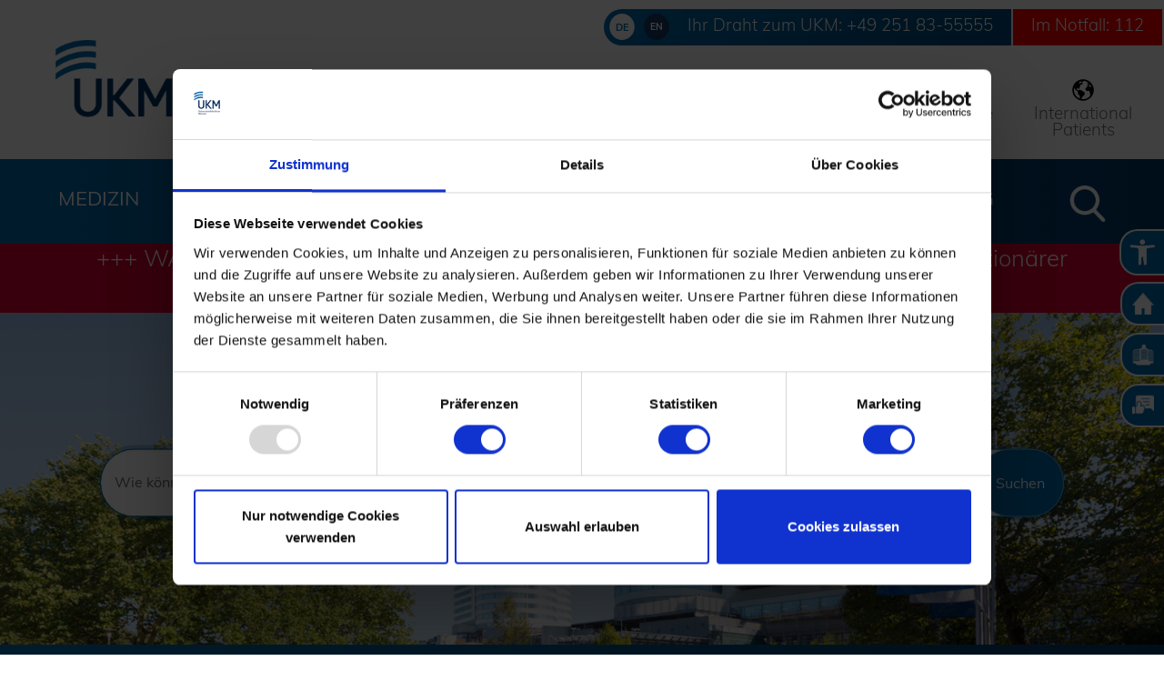

--- FILE ---
content_type: text/html; charset=utf-8
request_url: https://www.ukm.de/
body_size: 25858
content:
<!DOCTYPE html>
<html lang="de">
<head>

<meta charset="utf-8">
<!-- 
	Based on the TYPO3 Bootstrap Package by Benjamin Kott - https://www.bootstrap-package.com/

	This website is powered by TYPO3 - inspiring people to share!
	TYPO3 is a free open source Content Management Framework initially created by Kasper Skaarhoj and licensed under GNU/GPL.
	TYPO3 is copyright 1998-2026 of Kasper Skaarhoj. Extensions are copyright of their respective owners.
	Information and contribution at https://typo3.org/
-->


<link rel="icon" href="/typo3conf/ext/ukm_main/Resources/Public/Icons/favicon.ico" type="image/vnd.microsoft.icon">
<title>UKM | Uniklinik Münster</title>
<meta http-equiv="x-ua-compatible" content="IE=edge">
<meta name="generator" content="TYPO3 CMS">
<meta name="description" content="Wir sind das Universitätsklinikum Münster. Wir stehen für modernste Krankenversorgung, ausgezeichnete Pflege, Spitzenforschung und exzellente Lehre - in Münster und darüber hinaus.
">
<meta name="viewport" content="width=device-width, initial-scale=1, minimum-scale=1">
<meta name="robots" content="index,follow">
<meta name="twitter:card" content="summary">
<meta name="apple-mobile-web-app-capable" content="no">
<meta name="google-site-verification" content="nADkNgS7g5ikFHvdIUx6RwDg6nD6VYb0-DNhg409xnI">
<meta name="verify-v1" content="Xr6Smkbkh94RXoEKrT18webTX7irwYjuNI9csGtLkVM=">

<link rel="stylesheet" href="/typo3temp/assets/bootstrappackage/fonts/284ba9c5345a729d38fc3d3bb72eea6caaef6180abbc77928e15e42297d05f8b/webfont.css?1769151090" media="all">
<link rel="stylesheet" href="/typo3temp/assets/compressed/merged-77b43b1f4c1f1bb0a1f40b97a8b2fc7a-4c209dc70329b9e3e6bc583c828325f5.css?1729491100" media="all">

<link rel="stylesheet" href="/typo3temp/assets/compressed/merged-7e4cf1bb271bfb8a54367c9663e663dd-b540e9a9f92b6e361729724f5a913fe5.css?1769151425" media="all">
<link href="/typo3conf/ext/ukm_main/Resources/Public/Css/news-basic.css?1767613504" rel="stylesheet" >


<script src="/typo3temp/assets/compressed/merged-8fc339c8dd99b13ed81529d163ffa52d-fc23936cffcd1f3808029b98d9e00dcb.js?1729491100"></script>

<script src="/typo3temp/assets/compressed/merged-fc39ccf747bcb78a9028a0088280f2d9-018e3d2d844075c32fa8160e25751681.js?1767617805"></script>



<!-- Matomo Tag Manager -->
<script>
  var _mtm = window._mtm = window._mtm || [];
  _mtm.push({'mtm.startTime': (new Date().getTime()), 'event': 'mtm.Start'});
  (function() {
    var d=document, g=d.createElement('script'), s=d.getElementsByTagName('script')[0];
    g.async=true; g.src='https://matomo.ukmuenster.de/js/container_veY1mcx1.js'; s.parentNode.insertBefore(g,s);
  })();
</script>
<!-- End Matomo Tag Manager -->
<script id="Cookiebot" src="https://consent.cookiebot.com/uc.js" data-cbid="016a20e5-43ea-437d-8ff0-23ea5c2e2d02" type="text/javascript"></script>
<script id="CookieDeclaration" src="https://consent.cookiebot.com/016a20e5-43ea-437d-8ff0-23ea5c2e2d02/cd.js" type="text/javascript" async></script>
<link rel="stylesheet" href="https://use.typekit.net/nat6eoq.css" media="all"><link rel="profile" href="http://a9.com/-/spec/opensearch/1.1/" />
			<link rel="search"
				  type="application/opensearchdescription+xml"
				  href="https://www.ukm.de/?type=7567"
				  title="Website Search"
			/>
<link rel="canonical" href="https://www.ukm.de/startseite"/>

</head>
<body id="p1" class="page-1 pagelevel-0 language-0 backendlayout-ticker layout-default">

<div class="sticky_elements_header d-none d-sm-block"><style></style><div   id="c34" class="frame   frame-size-default frame-none frame-type-list frame-layout-default frame-background-none  frame-space-before-no_margin_padding frame-space-after-no_margin_padding  layout_none   "><div class="frame-space-before-no_margin_padding"></div><div id="ukm_barrierefreiheit" class="">
    
   <div class="d-flex align-items-start">
      <div class="left-col">
         <img src="/typo3conf/ext/ukm_main/Resources/Public/Icons/barrierefreiheit.png" width="93" height="94" alt="" />
      </div>
      <div class="right-col border position-relative">
         <div class="loader align-items-center justify-content-center"><div class="spinner"></div></div>
         <h5>Barrierefreiheit</h5>

         
         
         
         

         <ul
            id="barrierefreiheit_list"
            data-url="/?tx_ukmbarrierfreiheit_barrierefreiheit%5Baction%5D=filter&amp;tx_ukmbarrierfreiheit_barrierefreiheit%5Bcontroller%5D=Barrierefreiheit&amp;cHash=85d7c0229d845bfe623fb4aaec0548af"
            data-session="/?tx_ukmbarrierfreiheit_barrierefreiheit%5Baction%5D=returnSession&amp;tx_ukmbarrierfreiheit_barrierefreiheit%5Bcontroller%5D=Barrierefreiheit&amp;cHash=2b57f67fbcd5972bbbfd66abdb9f03d1"
            data-filters='\{"fontsize_bigger":"","fontsize_lower":"","links_underlined":"","sfilter":""\}'
            >
            <li class="barrierefreiheit_link" id="fontsize_bigger">
               <i class="bi bi-zoom-in"></i> Text vergrößern
            </li>
            <li class="barrierefreiheit_link" id="fontsize_lower">
               <i class="bi bi-zoom-out"></i> Text verkleinern
            </li>
            <li class="barrierefreiheit_link" id="grayscale" data-filter="grayscale(1)">
               <i class="bi bi-upc"></i> Graustufen
            </li>
            <li class="barrierefreiheit_link" id="contrast_hight" data-filter="contrast(2)">
               <i class="bi bi-circle-half"></i> Hoher Kontrast
            </li>
            <li class="barrierefreiheit_link" id="contrast_low" data-filter="invert(1)">
               <i class="bi bi-eye-fill"></i> Negativer Kontrast
            </li>
            <li class="barrierefreiheit_link" id="background_light" data-filter="brightness(2)">
               <i class="bi bi-lightbulb"></i> Heller Hintergrund
            </li>
            <li class="barrierefreiheit_link" id="links_underlined">
               <i class="bi bi-link-45deg"></i> Links unterstrichen
            </li>
            <li class="barrierefreiheit_link" id="reset">
               <i class="bi bi-arrow-counterclockwise"></i> Reset
            </li>

            
               <li class="barrierefreiheit_pagelink">
                  <a href="/gebaerdensprache">
                     <img src="/typo3conf/ext/_processed_/0/5/csm_icon-gebaerdensprache_df26f0962c.png" width="40" height="40" alt="" /> 
                     Gebärdensprache
                  </a>
               </li>
            
            
               <li class="barrierefreiheit_pagelink">
                  <a href="/leichte-sprache">
                     <img src="/typo3conf/ext/_processed_/6/a/csm_icon-leichte-sprache_fc39020820.png" width="40" height="40" alt="" />  
                     Leichte Sprache
                  </a>
               </li>
            


         </ul>
      </div>
   </div>

 </div>
<div class="frame-space-after-no_margin_padding"></div></div><style></style><div   id="c185" class="frame   frame-size-default frame-none frame-type-menu_pages frame-layout-default frame-background-none  frame-space-before-no_margin_padding frame-space-after-no_margin_padding  layout_300 hasLayout  rounded-0 "><div class="frame-space-before-no_margin_padding"></div><div id="sticky_menu"><ul class="sticky_menu"><li id="nav_icon_item_451" class="nav_icon_item" ><img class="nav_icon_image" src="/fileadmin/_processed_/c/7/csm_icon-home-80x70px_946c2743cf.png" width="32" height="28" alt="" /><a class="nav_icon_link d-flex align-items-center" href="/startseite" title="Startseite"><span class="dropdown-text">Startseite</span></a></li><li id="nav_icon_item_99" class="nav_icon_item" ><img class="nav_icon_image" src="/fileadmin/_processed_/f/9/csm_icon-tuerme-weiss-64x67px_8cf78243bb.png" width="32" height="34" alt="" /><a class="nav_icon_link d-flex align-items-center" href="/medizinische-einrichtungen" title="Einrichtungen"><span class="dropdown-text">Klinikfinder</span></a></li><li id="nav_icon_item_113" class="nav_icon_item" ><img class="nav_icon_image" src="/fileadmin/_processed_/9/d/csm_icon-lob-kritik_18eef1d644.png" width="32" height="32" alt="" /><a class="nav_icon_link d-flex align-items-center" href="/patientenzufriedenheit" title="Patientenzufriedenheit"><span class="dropdown-text">Patientenzufriedenheit</span></a></li></ul></div><div class="frame-space-after-no_margin_padding"></div></div></div><div class="body-bg"><a class="visually-hidden-focusable" href="#page-content"><span>Zum Hauptinhalt springen</span></a><header id="page-header" class="bp-page-header navbar navbar-mainnavigation navbar-default navbar-has-image navbar-top"><div class="container-fluid p-0 d-flex page-header-container"><div class="d-flex"><a class="navbar-brand navbar-brand-image" title="Universitätsklinikum Münster" href="/"><div class="logo-wrap d-flex align-items-center"><div class="logo"><img class="navbar-brand-logo-normal" src="/typo3conf/ext/ukm_main/Resources/Public/img/UKM_LOGO_2.jpg" alt="UKM Münster"
                                height="180" width="205"></div></div></a></div><div id="navi-header-menu-container"><div id="mobile_search_button" class="d-block d-lg-none"><i class="bi bi-search collapsed" type="button" data-bs-toggle="collapse" data-bs-toggle="collapse"
                        data-bs-target="#smallSolrSearchMobile" data-bs-target="#smallSolrSearchMobile" aria-controls="smallSolrSearchMobile"
                        aria-expanded="false"
                        aria-label="Mobiles Suchfeld umschalten"></i></div><div id="language-notfall-container" class="d-flex flex-row justify-content-between align-items-center gradient-primary-100-primary"><ul id="language_menu" class="language-menu  d-none d-sm-flex d-sm-none d-md-flex d-md-none d-lg-flex"><li class="position-relative nav-item"><a href="/"><svg xmlns="http://www.w3.org/2000/svg" width="28" height="29" viewBox="0 0 38 40"><g id="de" transform="translate(-292 -41)"><path id="Pfad_8" data-name="Pfad 8" d="M19,0C29.493,0,38,8.954,38,20S29.493,40,19,40,0,31.046,0,20,8.507,0,19,0Z" transform="translate(292 41)" fill="#fff"/><text id="DE-2" data-name="DE" transform="translate(301 67)" fill="#006db0" font-size="15" font-weight="700"><tspan x="0" y="0">DE</tspan></text></g></svg></a></li><li class="position-relative nav-item"><a href="/university-hospital-muenster"><svg xmlns="http://www.w3.org/2000/svg" width="28" height="29" viewBox="0 0 38 40"><g id="en" transform="translate(-337 -41)"><ellipse id="Ellipse_2" data-name="Ellipse 2" cx="19" cy="20" rx="19" ry="20" transform="translate(337 41)" fill="#163962"/><text id="EN-2" data-name="EN" transform="translate(346 66)" fill="#fff" font-size="14" font-weight="700"><tspan x="0" y="0">EN</tspan></text></g></svg></a></li></ul><style></style><div   id="c9" class="frame   frame-size-default frame-none frame-type-html frame-layout-default frame-background-none  frame-space-before-none frame-space-after-none  layout_none  rounded-0 "><div class="d-flex justify-content-end d-none d-sm-flex d-sm-none d-md-flex d-md-none d-lg-flex header_desk_main"><div class="tel">Ihr Draht zum UKM: <a href="tel:+492518355555">+49 251 83-55555</a></div><div class="notfall"><a href="/notfall">Im Notfall: 112</a></div></div><div class="d-flex justify-content-end d-lg-none d-xl-flex d-xl-none d-xxl-flex d-xxl-none header_mob_main"><a href="/notfall"><svg xmlns="http://www.w3.org/2000/svg" width="38" height="40" viewBox="0 0 38 40"><g id="notruf" transform="translate(-286 -41)"><g id="en" transform="translate(-51)"><ellipse id="Ellipse_2" data-name="Ellipse 2" cx="19" cy="20" rx="19" ry="20" transform="translate(337 41)" fill="red"/></g><rect id="Rechteck_10" data-name="Rechteck 10" width="27" height="8" transform="translate(292 57)" fill="#fff"/><rect id="Rechteck_11" data-name="Rechteck 11" width="27" height="8" transform="translate(309.5 47.5) rotate(90)" fill="#fff"/></g></svg></a></div></div></div><div class="header-menu"><nav class="collapse navbar-collapse" id="headerMenu"><ul class="navbar-nav navbar-icons level-1 d-flex flex-row"><li class="nav-item" id="pid_18"><a class="nav-link" href="/anfahrt"><img src="/fileadmin/user_upload/Icons/anfahrt.svg" width="128" height="128" alt="" /><span class="nav-link-text">Anfahrt</span></a></li><li class="nav-item" id="pid_17"><a class="nav-link" href="/kontakt"><img src="/fileadmin/user_upload/Icons/kontakt.svg" width="128" height="128" alt="" /><span class="nav-link-text">Kontakt</span></a></li><li class="nav-item" id="pid_16"><a class="nav-link" href="/zuweisende"><img src="/fileadmin/user_upload/Icons/zuweisende.svg" width="128" height="128" alt="" /><span class="nav-link-text">Zuweisende</span></a></li><li class="nav-item" id="pid_13"><a class="nav-link" href="/presse"><img src="/fileadmin/user_upload/Icons/presse_neu.svg" width="128" height="128" alt="" /><span class="nav-link-text">Presse</span></a></li><li class="nav-item" id="pid_180"><a class="nav-link" target="_blank" href="https://internationalpatients.ukmuenster.de/"><img src="/fileadmin/user_upload/Icons/earth_neu.svg" width="128" height="128" alt="" /><span class="nav-link-text">International <br />Patients</span></a></li></ul></nav></div><button class="navbar-toggler collapsed" type="button" data-bs-toggle="collapse" data-bs-toggle="collapse"
                    data-bs-target="#mainnavigationMobile" data-bs-target="#mainnavigation" aria-controls="mainnavigation"
                    aria-expanded="false"
                    aria-label="Navigation umschalten"><span class="bm bm1"></span><span class="bm bm2"></span><span class="bm bm3"></span></button></div></div><div class="smallSolrSearchMobile d-lg-none"><div id="smallSolrSearchMobile" class="collapse"><style></style><div   id="c5851" class="frame   frame-size-default frame-default frame-type-list frame-layout-default frame-background-none frame-no-backgroundimage frame-space-before-none frame-space-after-none  layout_none  rounded-0 "><div class="frame-group-container"><div class="frame-group-inner"><div class="frame-container frame-container-default"><div class="frame-inner"><div class="tx_solr container"><div class="row"><div class="col-md-12"><div class="tx-solr-search-form-small"><form method="get" id="tx-solr-search-form-pi-results-small" action="/suchergebnisse" data-suggest="/suchergebnisse?type=7384" data-suggest-header="Top Treffer" accept-charset="utf-8"><div class="input-group"><input type="text" placeholder="Suchbegriff" id="smallSolrSearchInputMobile" class="tx-solr-q js-solr-q tx-solr-suggest tx-solr-suggest-focus form-control" name="tx_solr[q]" value="" /><button id="smallSolrSearchInputButton" class="btn btn-default tx-solr-submit" type="submit"><span>
						Suchen
					</span></button></div></form></div></div></div></div></div></div></div></div></div></div></div><div class="container-fluid p-0"><nav id="mainnavigation" class="navbar collapse navbar-collapse gradient-primary-100-primary"><ul class="navbar-nav lvl-1"><li id="nav-listitem-24" class="nav-item dropdown has-megamenu"><a href="/medizinische-einrichtungen" id="nav-item-24" class="p-4 nav-link"  title="Medizin"  data-toggle="dropdown" aria-expanded="false">Medizin</a><div class="dropdown-menu megamenu container-fluid" role="menu"><ul class="megamenu-list d-flex navbar-nav flex-row justify-content-center"><li id="nav-item-99" class="nav-item"><a class="nav-link" href="/medizinische-einrichtungen">
            Klinikfinder
        </a><ul class="subMenu"><li id="nav-item-734" class="nav-item"><a class="nav-link"  href="/behandlungsuebersicht">Behandlungsübersicht</a></li><li id="nav-item-82" class="nav-item"><a class="nav-link"  href="/kliniken">Kliniken</a></li><li id="nav-item-81" class="nav-item"><a class="nav-link"  href="/zentren">Zentren</a></li><li id="nav-item-83" class="nav-item"><a class="nav-link"  href="/institute">Institute</a></li><li id="nav-item-261" class="nav-item"><a class="nav-link"  href="/einrichtungen">Einrichtungen</a></li><li id="nav-item-115" class="nav-item"><a class="nav-link"  href="/ambulantes-op-zentrum">Ambulantes OP-Zentrum</a></li><li id="nav-item-1444" class="nav-item"><a class="nav-link"  href="/intensivmedizin">Intensivmedizin</a></li><li id="nav-item-623" class="nav-item"><a class="nav-link"  href="/notfall">Notaufnahme</a></li><li id="nav-item-117" class="nav-item"><a class="nav-link"  href="/palliativmedizin">Palliativmedizin</a></li><li id="nav-item-118" class="nav-item"><a class="nav-link"  href="/therapeutische-gesundheitsberufe">Therapeutische Gesundheitsberufe</a></li><li id="nav-item-819" class="nav-item"><a class="nav-link"  href="/medizin/sozialdienst-case-management">Sozialdienst &amp; Case Management</a></li></ul></li><li id="nav-item-107" class="nav-item"><a class="nav-link" href="/medizinische-qualitaet">
            Qualität
        </a><ul class="subMenu"><li id="nav-item-110" class="nav-item"><a class="nav-link"  href="/patientensicherheit">Patientensicherheit</a></li><li id="nav-item-601" class="nav-item"><a class="nav-link"  href="/patientenzufriedenheit">Patientenzufriedenheit</a></li><li id="nav-item-1284" class="nav-item"><a class="nav-link"  href="/patientensicherheit/patienteninformation">Patienteninformation</a></li><li id="nav-item-108" class="nav-item"><a class="nav-link"  href="/hygiene">Hygiene</a></li><li id="nav-item-112" class="nav-item"><a class="nav-link"  href="/qualitaetsberichte">Qualitätsberichte</a></li><li id="nav-item-111" class="nav-item"><a class="nav-link"  href="/qualitaetssicherung">Qualitätssicherung</a></li><li id="nav-item-114" class="nav-item"><a class="nav-link"  href="/zertifizierungen">Zertifikate</a></li></ul></li><li id="nav-item-120" class="nav-item"><a class="nav-link" href="/medizin/spende">
            Spende
        </a><ul class="subMenu"><li id="nav-item-121" class="nav-item"><a class="nav-link"  href="https://ukm-blutspende.de/">Blutspende</a></li><li id="nav-item-122" class="nav-item"><a class="nav-link"  href="https://ukm-blutspende.de/stammzellenspende">Stammzellspende</a></li><li id="nav-item-123" class="nav-item"><a class="nav-link"  href="/organspende">Organspende</a></li><li id="nav-item-124" class="nav-item"><a class="nav-link"  href="https://web.ukm.de/index.php?id=hornhautbank1">Hornhautspende</a></li></ul></li></ul></div></li><li id="nav-listitem-20" class="nav-item dropdown has-megamenu"><a href="/pflege" id="nav-item-20" class="p-4 nav-link"  title="Pflege"  data-toggle="dropdown" aria-expanded="false">Pflege</a><div class="dropdown-menu megamenu container-fluid" role="menu"><ul class="megamenu-list d-flex navbar-nav flex-row justify-content-center"><li id="nav-item-985" class="nav-item"><a class="nav-link" href="/pflege">
            Karriere
        </a><ul class="subMenu"><li id="nav-item-1477" class="nav-item"><a class="nav-link"  href="https://jobs-sf.ukmuenster.de/search/?createNewAlert=false&amp;q=&amp;optionsFacetsDD_location=&amp;optionsFacetsDD_shifttype=Pflege">Stellenangebote</a></li><li id="nav-item-986" class="nav-item"><a class="nav-link"  href="/pflege/karriere/ausbildung">Ausbildung</a></li><li id="nav-item-1001" class="nav-item"><a class="nav-link"  href="/pflege/karriere/ausbildung/pflegefachfrau/-mann">Pflegefachfrau/-mann</a></li><li id="nav-item-1002" class="nav-item"><a class="nav-link"  href="/pflege/karriere/ausbildung/pflegefachassistenz">Pflegefachassistenz</a></li><li id="nav-item-1003" class="nav-item"><a class="nav-link"  href="/pflege/karriere/anaesthesietechnische-assistenz">Anästhesietechnische Assistenz</a></li><li id="nav-item-1004" class="nav-item"><a class="nav-link"  href="/pflege/karriere/operationstechnische-assistenz">Operationstechnische Assistenz</a></li><li id="nav-item-1232" class="nav-item"><a class="nav-link"  href="/pflege/karriere/fort-und-weiterbildung">Fort- und Weiterbildung</a></li><li id="nav-item-988" class="nav-item"><a class="nav-link"  href="/pflege/karriere/studium">Studium</a></li><li id="nav-item-1227" class="nav-item"><a class="nav-link"  href="/pflege/karriere/traineeprogramme">Traineeprogramme</a></li></ul></li><li id="nav-item-1380" class="nav-item"><a class="nav-link" href="/pflege/einblicke-in-die-ukm-pflege">
            Einblicke und Einsatzbereiche
        </a><ul class="subMenu"><li id="nav-item-1670" class="nav-item"><a class="nav-link"  href="/pflege/einblicke-in-die-ukm-pflege/allgemeinstation">Allgemeinstation</a></li><li id="nav-item-1668" class="nav-item"><a class="nav-link"  href="/pflege/einblicke-in-die-ukm-pflege/funktionsbereiche">Funktionsbereiche</a></li><li id="nav-item-1666" class="nav-item"><a class="nav-link"  href="/pflege/einblicke-in-die-ukm-pflege/intensivpflege">Intensivpflege</a></li><li id="nav-item-1488" class="nav-item"><a class="nav-link"  href="/op-team">OP-Team</a></li><li id="nav-item-1669" class="nav-item"><a class="nav-link"  href="https://paediatrie-pflege.de/home">Pädiatrische Pflege</a></li><li id="nav-item-1667" class="nav-item"><a class="nav-link"  href="/pflege/einblicke-in-die-ukm-pflege/psychiatrische-pflege">Psychiatrische Pflege</a></li></ul></li><li id="nav-item-874" class="nav-item"><a class="nav-link" href="/pflege/internationale-pflegekraefte">
            Internationale Fachkräfte
        </a><ul class="subMenu"><li id="nav-item-1862" class="nav-item"><a class="nav-link"  href="/pflege/pflegeentwicklung/team-internationale-pflegefachkraefte">Team</a></li><li id="nav-item-1924" class="nav-item"><a class="nav-link"  href="/pflege/internationale-pflegekraefte/integrationsmanagementkonzept">Integrationsmanagementkonzept</a></li><li id="nav-item-1852" class="nav-item"><a class="nav-link"  href="/kulturbotschafterinnen">Kulturbotschafterinnen</a></li></ul></li><li id="nav-item-131" class="nav-item"><a class="nav-link" href="/pflege/team-und-organisation">
            Team &amp; Organisation
        </a><ul class="subMenu"><li id="nav-item-1891" class="nav-item"><a class="nav-link"  href="/pflege/team-und-organisation/magnet">Magnet</a></li><li id="nav-item-989" class="nav-item"><a class="nav-link"  href="/pflege/team-und-organisation/it-management">IT-Management</a></li><li id="nav-item-1379" class="nav-item"><a class="nav-link"  href="/pflege/team-und-organisation/patiententransport-und-botendienst">Patiententransport und Botendienst</a></li><li id="nav-item-1405" class="nav-item"><a class="nav-link"  href="/pflege/team-und-organisation/pflegecontrolling">Pflegecontrolling</a></li><li id="nav-item-990" class="nav-item"><a class="nav-link"  href="/pflege/pflegeentwicklung">Pflegeentwicklung</a></li><li id="nav-item-998" class="nav-item"><a class="nav-link"  href="/pflege/pflegewissenschaft">Pflegewissenschaft</a></li><li id="nav-item-1000" class="nav-item"><a class="nav-link"  href="/pflege/ressourcen-und-resilienz-in-der-pflege">Ressourcen und Resilienz in der Pflege</a></li></ul></li></ul></div></li><li id="nav-listitem-21" class="nav-item dropdown"><a href="/service" id="nav-item-21" class="p-4 nav-link"  title="Service"  data-toggle="dropdown" aria-expanded="false">Service</a><ul aria-labelledby="menu-lvl-1" class="navbar-nav lvl-2 position-absolute d-none dropdown-menu"><li class="nav-item"><a class="nav-link" id="nav-item-1949" href="/turmsanierung"><span class="nav-title">Turmsanierung</span></a></li><li class="nav-item"><a class="nav-link" id="nav-item-445" href="/service/ambulante-behandlung"><span class="nav-title">Ambulante Behandlung</span></a></li><li class="nav-item"><a class="nav-link" id="nav-item-446" href="/besuch"><span class="nav-title">Besuch</span></a></li><li class="nav-item"><a class="nav-link" id="nav-item-823" href="/betroffenenrechte"><span class="nav-title">Betroffenenrechte &amp; Datenschutzinformationen</span></a></li><li class="nav-item"><a class="nav-link" id="nav-item-847" href="/21-ost"><span class="nav-title">Café-Bistro 21 Ost</span></a></li><li class="nav-item"><a class="nav-link" id="nav-item-573" href="/helfen-spenden"><span class="nav-title">Helfen &amp; Spenden</span></a></li><li class="nav-item"><a class="nav-link" id="nav-item-563" href="/kinder-im-krankenhaus"><span class="nav-title">Kinder im Krankenhaus</span></a></li><li class="nav-item"><a class="nav-link" id="nav-item-447" href="/service/kultur-im-krankenhaus"><span class="nav-title">Kultur im Krankenhaus</span></a></li><li class="nav-item"><a class="nav-link" id="nav-item-824" href="/patientenunterlagen-anfordern"><span class="nav-title">Patientenunterlagen anfordern</span></a></li><li class="nav-item"><a class="nav-link" id="nav-item-113" href="/patientenzufriedenheit"><span class="nav-title">Patientenzufriedenheit</span></a></li><li class="nav-item"><a class="nav-link" id="nav-item-444" href="/stationaerer-aufenthalt"><span class="nav-title">Stationärer Aufenthalt</span></a></li><li class="nav-item"><a class="nav-link" id="nav-item-1064" href="/service/ukm-cafeteria"><span class="nav-title">UKM-Cafeteria</span></a></li><li class="nav-item"><a class="nav-link" id="nav-item-616" href="/veranstaltungen"><span class="nav-title">Veranstaltungen</span></a></li></ul></li><li id="nav-listitem-22" class="nav-item dropdown has-megamenu"><a href="/karriere" id="nav-item-22" class="p-4 nav-link"  title="Karriere"  data-toggle="dropdown" aria-expanded="false">Karriere</a><div class="dropdown-menu megamenu container-fluid" role="menu"><ul class="megamenu-list d-flex navbar-nav flex-row justify-content-center"><li id="nav-item-263" class="nav-item"><a class="nav-link" href="/arbeiten-am-ukm">
            Arbeiten am UKM
        </a><ul class="subMenu"><li id="nav-item-629" class="nav-item"><a class="nav-link"  href="/mitarbeitervorteile">Mitarbeitervorteile</a></li><li id="nav-item-628" class="nav-item"><a class="nav-link"  href="/beruf-familie">Beruf &amp; Familie</a></li><li id="nav-item-627" class="nav-item"><a class="nav-link"  href="/fort-und-weiterbildung">Fort- und Weiterbildung</a></li><li id="nav-item-630" class="nav-item"><a class="nav-link"  href="/betriebliche-gesundheit">Betriebliche Gesundheit</a></li><li id="nav-item-631" class="nav-item"><a class="nav-link"  href="/chancen">Chancengleichheit &amp; Entwicklungsmöglichkeiten</a></li></ul></li><li id="nav-item-620" class="nav-item"><a class="nav-link" href="/ausbildung">
            Ausbildung
        </a><ul class="subMenu"><li id="nav-item-693" class="nav-item"><a class="nav-link"  href="/ausbildungsmesse">UKM-Ausbildungsmesse</a></li><li id="nav-item-633" class="nav-item"><a class="nav-link"  href="/freiwilligendienste">Freiwilligendienste</a></li><li id="nav-item-634" class="nav-item"><a class="nav-link"  href="/hospitationen">Hospitationen</a></li><li id="nav-item-639" class="nav-item"><a class="nav-link"  href="/berufsfelderkundung">Berufsfelderkundung</a></li><li id="nav-item-654" class="nav-item"><a class="nav-link"  href="/duales-studium">Duales Studium</a></li><li id="nav-item-655" class="nav-item"><a class="nav-link"  href="/praktisches-jahr">Praktisches Jahr (PJ)</a></li><li id="nav-item-635" class="nav-item"><a class="nav-link"  href="/praktikum">Praktika</a></li></ul></li><li id="nav-item-137" class="nav-item"><a class="nav-link" href="/karrierebereiche">
            Karrierebereiche
        </a><ul class="subMenu"><li id="nav-item-670" class="nav-item"><a class="nav-link"  href="/pflege">Pflege</a></li><li id="nav-item-671" class="nav-item"><a class="nav-link"  href="/karriere/aerzte">Ärzt*innen</a></li><li id="nav-item-672" class="nav-item"><a class="nav-link"  href="/karriere/forschung-lehre">Forschung &amp; Lehre</a></li><li id="nav-item-673" class="nav-item"><a class="nav-link"  href="/karriere/verwaltung">Verwaltung | IT | Management</a></li><li id="nav-item-674" class="nav-item"><a class="nav-link"  href="/karriere/medizinische-berufe">Medizinische und medizinisch-technische Berufe</a></li><li id="nav-item-675" class="nav-item"><a class="nav-link"  href="/karriere/technik-service">Technik | Service | Werkstätten</a></li><li id="nav-item-1630" class="nav-item"><a class="nav-link"  href="/karrierebereiche/studierende">Studierende</a></li><li id="nav-item-1632" class="nav-item"><a class="nav-link"  href="/karrierebereiche/therapeutische-berufe">Therapeutische Berufe</a></li></ul></li><li id="nav-item-1871" class="nav-item"><a class="nav-link" href="/karriere/wissenswertes">
            Wissenswertes
        </a><ul class="subMenu"><li id="nav-item-1874" class="nav-item"><a class="nav-link"  href="https://www.ukm.de/karriere/wissenswertes#c25734">Bewerbungsprozess</a></li><li id="nav-item-1875" class="nav-item"><a class="nav-link"  href="https://www.ukm.de/karriere/wissenswertes#c25736">FAQ Karriere</a></li><li id="nav-item-1876" class="nav-item"><a class="nav-link"  href="https://www.ukm.de/karriere/wissenswertes#c25739">Veranstaltungen und Messen</a></li></ul></li></ul></div></li><li id="nav-listitem-23" class="nav-item dropdown"><a href="/ueber-uns" id="nav-item-23" class="p-4 nav-link"  title="Über uns"  data-toggle="dropdown" aria-expanded="false">Über uns</a><ul aria-labelledby="menu-lvl-1" class="navbar-nav lvl-2 position-absolute d-none dropdown-menu"><li class="nav-item"><a class="nav-link" id="nav-item-138" href="/organisation"><span class="nav-title">Organisation &amp; Struktur</span></a></li><li class="nav-item"><a class="nav-link" id="nav-item-140" href="/magnet"><span class="nav-title">UKM Magnet</span></a></li><li class="nav-item"><a class="nav-link" id="nav-item-141" href="/schwerpunkte"><span class="nav-title">Schwerpunkte</span></a></li><li class="nav-item"><a class="nav-link" id="nav-item-951" href="https://nachhaltigkeit.ukmuenster.de/startseite"><span class="nav-title">Nachhaltigkeit</span></a></li></ul></li><li id="nav-listitem-2" class="nav-item has-megamenu"><a href="/forschung" id="nav-item-2" class="p-4 nav-link"  title="Forschung" >Forschung</a></li><li class="nav-item magnifier"><a class="tx-solr-search-form-search-icon nav-link p-4" data-bs-toggle="collapse" href="#smallSolrSearch" role="button" aria-expanded="false" aria-controls="smallSolrSearch" ><svg xmlns="http://www.w3.org/2000/svg" xmlns:xlink="http://www.w3.org/1999/xlink" width="40" height="40" viewBox="0 0 40 40"><image id="search" width="40" height="40" xlink:href="[data-uri]"/></svg></a></li></ul></nav><nav id="mainnavigationMobile" class="navbar collapse navbar-collapse  gradient-primary-100-primary"><ul class="navbar-nav lvl-1"><li class="position-relative nav-item"><a href="/medizinische-einrichtungen" id="nav-link-item-24" class="nav-link" title="Medizin"><span class="dropdown-text">Medizin</span></a><span data-id="nav-item-24" class="nav-caret has_children"><i class="bi bi-chevron-down"></i></span><ul class="dropdown-menu sub_menu lvl-2" id="nav-item-24"><li class="position-relative nav-item"><a href="/medizinische-einrichtungen" id="nav-link-item-99" class="nav-link" title="Klinikfinder"><span class="dropdown-text">Klinikfinder</span></a></li><li class="position-relative nav-item"><a href="/medizinische-qualitaet" id="nav-link-item-107" class="nav-link" title="Qualität"><span class="dropdown-text">Qualität</span></a></li><li class="position-relative nav-item"><a href="/medizin/spende" id="nav-link-item-120" class="nav-link" title="Spende"><span class="dropdown-text">Spende</span></a></li></ul></li><li class="position-relative nav-item"><a href="/pflege" id="nav-link-item-20" class="nav-link" title="Pflege"><span class="dropdown-text">Pflege</span></a><span data-id="nav-item-20" class="nav-caret has_children"><i class="bi bi-chevron-down"></i></span><ul class="dropdown-menu sub_menu lvl-2" id="nav-item-20"><li class="position-relative nav-item"><a href="/pflege" id="nav-link-item-985" class="nav-link" title="Karriere"><span class="dropdown-text">Karriere</span></a></li><li class="position-relative nav-item"><a href="/pflege/einblicke-in-die-ukm-pflege" id="nav-link-item-1380" class="nav-link" title="Einblicke und Einsatzbereiche"><span class="dropdown-text">Einblicke und Einsatzbereiche</span></a></li><li class="position-relative nav-item"><a href="/pflege/internationale-pflegekraefte" id="nav-link-item-874" class="nav-link" title="Internationale Fachkräfte"><span class="dropdown-text">Internationale Fachkräfte</span></a></li><li class="position-relative nav-item"><a href="/pflege/team-und-organisation" id="nav-link-item-131" class="nav-link" target="_blank" title="Team &amp; Organisation"><span class="dropdown-text">Team & Organisation</span></a></li></ul></li><li class="position-relative nav-item"><a href="/service" id="nav-link-item-21" class="nav-link" title="Service"><span class="dropdown-text">Service</span></a><span data-id="nav-item-21" class="nav-caret has_children"><i class="bi bi-chevron-down"></i></span><ul class="dropdown-menu sub_menu lvl-2" id="nav-item-21"><li class="position-relative nav-item"><a href="/turmsanierung" id="nav-link-item-1949" class="nav-link" title="Turmsanierung"><span class="dropdown-text">Turmsanierung</span></a></li><li class="position-relative nav-item"><a href="/service/ambulante-behandlung" id="nav-link-item-445" class="nav-link" title="Ambulante Behandlung"><span class="dropdown-text">Ambulante Behandlung</span></a></li><li class="position-relative nav-item"><a href="/besuch" id="nav-link-item-446" class="nav-link" title="Besuch"><span class="dropdown-text">Besuch</span></a></li><li class="position-relative nav-item"><a href="/betroffenenrechte" id="nav-link-item-823" class="nav-link" title="Betroffenenrechte &amp; Datenschutzinformationen"><span class="dropdown-text">Betroffenenrechte & Datenschutzinformationen</span></a></li><li class="position-relative nav-item"><a href="/21-ost" id="nav-link-item-847" class="nav-link" title="Café-Bistro 21 Ost"><span class="dropdown-text">Café-Bistro 21 Ost</span></a></li><li class="position-relative nav-item"><a href="/helfen-spenden" id="nav-link-item-573" class="nav-link" title="Helfen &amp; Spenden"><span class="dropdown-text">Helfen & Spenden</span></a></li><li class="position-relative nav-item"><a href="/kinder-im-krankenhaus" id="nav-link-item-563" class="nav-link" title="Kinder im Krankenhaus"><span class="dropdown-text">Kinder im Krankenhaus</span></a></li><li class="position-relative nav-item"><a href="/service/kultur-im-krankenhaus" id="nav-link-item-447" class="nav-link" title="Kultur im Krankenhaus"><span class="dropdown-text">Kultur im Krankenhaus</span></a></li><li class="position-relative nav-item"><a href="/patientenunterlagen-anfordern" id="nav-link-item-824" class="nav-link" title="Patientenunterlagen anfordern"><span class="dropdown-text">Patientenunterlagen anfordern</span></a></li><li class="position-relative nav-item"><a href="/patientenzufriedenheit" id="nav-link-item-113" class="nav-link" title="Patientenzufriedenheit"><span class="dropdown-text">Patientenzufriedenheit</span></a></li><li class="position-relative nav-item"><a href="/stationaerer-aufenthalt" id="nav-link-item-444" class="nav-link" title="Stationärer Aufenthalt"><span class="dropdown-text">Stationärer Aufenthalt</span></a></li><li class="position-relative nav-item"><a href="/service/ukm-cafeteria" id="nav-link-item-1064" class="nav-link" title="UKM-Cafeteria"><span class="dropdown-text">UKM-Cafeteria</span></a></li><li class="position-relative nav-item"><a href="/veranstaltungen" id="nav-link-item-616" class="nav-link" title="Veranstaltungen"><span class="dropdown-text">Veranstaltungen</span></a></li></ul></li><li class="position-relative nav-item"><a href="/karriere" id="nav-link-item-22" class="nav-link" title="Karriere"><span class="dropdown-text">Karriere</span></a><span data-id="nav-item-22" class="nav-caret has_children"><i class="bi bi-chevron-down"></i></span><ul class="dropdown-menu sub_menu lvl-2" id="nav-item-22"><li class="position-relative nav-item"><a href="/arbeiten-am-ukm" id="nav-link-item-263" class="nav-link" title="Arbeiten am UKM"><span class="dropdown-text">Arbeiten am UKM</span></a></li><li class="position-relative nav-item"><a href="/ausbildung" id="nav-link-item-620" class="nav-link" title="Ausbildung"><span class="dropdown-text">Ausbildung</span></a></li><li class="position-relative nav-item"><a href="/karrierebereiche" id="nav-link-item-137" class="nav-link" title="Karrierebereiche"><span class="dropdown-text">Karrierebereiche</span></a></li><li class="position-relative nav-item"><a href="/karriere/wissenswertes" id="nav-link-item-1871" class="nav-link" title="Wissenswertes"><span class="dropdown-text">Wissenswertes</span></a></li></ul></li><li class="position-relative nav-item"><a href="/ueber-uns" id="nav-link-item-23" class="nav-link" title="Über uns"><span class="dropdown-text">Über uns</span></a><span data-id="nav-item-23" class="nav-caret has_children"><i class="bi bi-chevron-down"></i></span><ul class="dropdown-menu sub_menu lvl-2" id="nav-item-23"><li class="position-relative nav-item"><a href="/organisation" id="nav-link-item-138" class="nav-link" title="Organisation &amp; Struktur"><span class="dropdown-text">Organisation & Struktur</span></a></li><li class="position-relative nav-item"><a href="/magnet" id="nav-link-item-140" class="nav-link" title="UKM Magnet"><span class="dropdown-text">UKM Magnet</span></a></li><li class="position-relative nav-item"><a href="/schwerpunkte" id="nav-link-item-141" class="nav-link" title="Schwerpunkte"><span class="dropdown-text">Schwerpunkte</span></a></li><li class="position-relative nav-item"><a href="https://nachhaltigkeit.ukmuenster.de/startseite" id="nav-link-item-951" class="nav-link" title="Nachhaltigkeit"><span class="dropdown-text">Nachhaltigkeit</span></a></li></ul></li><li class="position-relative nav-item"><a href="/forschung" id="nav-link-item-2" class="nav-link" title="Forschung"><span class="dropdown-text">Forschung</span></a></li><li class="position-relative nav-item"><a href="/zuweisende" id="nav-link-item-16" class="nav-link" title="Zuweisende"><span class="dropdown-text">Zuweisende</span></a></li></ul><div class="d-block topMenuBottom_mobileLanguageMenu_wrapper"><ul class="topMenuBottom navbar-nav lvl-1  d-flex flex-row justify-content-center"><li class="position-relative nav-item"><a href="/kontakt" id="nav-link-item-17" class="nav-link" title="Kontakt"><span class="dropdown-text">Kontakt</span></a></li><li class="position-relative nav-item"><a href="/presse" id="nav-link-item-13" class="nav-link" title="Presse"><span class="dropdown-text">Presse</span></a></li><li class="position-relative nav-item"><a href="https://internationalpatients.ukmuenster.de/" id="nav-link-item-180" class="nav-link" target="_blank" title="International &lt;br /&gt;Patients"><span class="dropdown-text">International <br />Patients</span></a></li></ul><div class="social_media_links"><style></style><div   id="c19" class="frame   frame-size-default frame-default frame-type-html frame-layout-default frame-background-none frame-no-backgroundimage frame-space-before-none frame-space-after-none  layout_none  rounded-0 "><div class="frame-group-container"><div class="frame-group-inner"><div class="frame-container frame-container-default"><div class="frame-inner"><p>Social Media</p><div id="social_media_wrapper" class="d-flex"><a href="https://de-de.facebook.com/UKMuenster/" target="_blank"><em class="fa-facebook-square fab">&nbsp;</em></a><a href="https://www.instagram.com/ukmuenster/?hl=de" target="_blank"><em class="fa-instagram fab">&nbsp;</em></a><!--<a href="https://twitter.com/UK_Muenster" target="_blank"><em class="fa-twitter fab">&nbsp;</em></a>--><!--<a href="https://twitter.com/UK_Muenster" target="_blank"><em class="fab fa-brands fa-x-twitter">&nbsp;</em></a>--><a href="https://www.youtube.com/channel/UCVSUXkjvVze_Rtx-vHAwPcg" target="_blank"><em class="fa-youtube fab">&nbsp;</em></a><a href="https://de.linkedin.com/company/ukm-uniklinikum-muenster" target="_blank"><em class="fa-brands fab fa-linkedin-in">&nbsp;</em></a></div></div></div></div></div></div></div><hr class="socialMediaLinks_mobileLanguageMenu_divider" /><ul class="mobileLanguageMenu"><li class="d-flex justify-content-center language-item p-3"><a class="mx-4" title="deutsch" href="/">DE</a>
        |
        <a class="mx-4" title="englisch" href="/university-hospital-muenster">EN</a></li></ul></div></nav></div><div class="smallSolrSearch d-none d-lg-block"><div id="smallSolrSearch" class="collapse"><style></style><div   id="c186" class="frame   frame-size-default frame-default frame-type-list frame-layout-default frame-background-none frame-no-backgroundimage frame-space-before-none frame-space-after-none  layout_none  rounded-0 "><div class="frame-group-container"><div class="frame-group-inner"><div class="frame-container frame-container-default"><div class="frame-inner"><div class="tx_solr container"><div class="row"><div class="col-md-12"><div class="tx-solr-search-form-small"><form method="get" id="tx-solr-search-form-pi-results-small" action="/suchergebnisse" data-suggest="/suchergebnisse?type=7384" data-suggest-header="Top Treffer" accept-charset="utf-8"><div class="input-group"><input type="text" placeholder="Suchbegriff" id="smallSolrSearchInput" class="tx-solr-q js-solr-q tx-solr-suggest tx-solr-suggest-focus form-control" name="tx_solr[q]" value="" /><button id="smallSolrSearchInputButton" class="btn btn-default tx-solr-submit" type="submit"><span>
						Suchen
					</span></button></div></form></div></div></div></div></div></div></div></div></div></div></div></header><div id="page-content" class="bp-page-content main-section"><div class="ukm-ticker"><style></style><div   id="c6740" class="frame pl-20 pr-20 frame-size-fullwidth frame-default frame-type-textpic frame-layout-default frame-background-secondary-300 frame-no-backgroundimage frame-space-before-no_margin_padding frame-space-after-no_margin_padding  layout_none  rounded-0 "><div class="frame-group-container"><div class="frame-group-inner"><div class="frame-container frame-container-default"><div class="frame-inner"><div class="textpic textpic-above"><div class="textpic-item textpic-text"><p class="text-center lead"><a href="/service/informationen-zum-streik" title="+++ WARNSTREIK AM 23. und 24. NOVEMBER | Einschränkungen in ambulanter und stationärer Krankenversorgung +++">+++ WARNSTREIK AM 27. &amp; 28. JANUAR | Einschränkungen in ambulanter und stationärer Krankenversorgung +++</a><a href="https://www.ukm.de/aktuelles/streikaufruf-der-gewerkschaft-verdi-am-ukm-fuer-den-12-und-13-april-trotz-intensiver-gespraeche-keine-einigung-ueber-notdienstvereinbarung" target="_blank"><span lang="DE"></span></a></p></div></div></div></div></div></div></div></div><!--TYPO3SEARCH_begin--><div class="kopf_startseite"><style></style><div   id="c19036" class="frame   frame-size-fullwidth frame-default frame-type-image frame-layout-default frame-background-none frame-no-backgroundimage frame-space-before-no_margin_padding frame-space-after-no_margin_padding d-block d-sm-none layout_none  rounded-0 "><div class="frame-group-container"><div class="frame-group-inner"><div class="frame-container frame-container-default"><div class="frame-inner"><div class="gallery-row"><div class="gallery-item gallery-item-size-1"><figure class="image"><picture class=""><source data-variant="default" data-maxwidth="1920" media="(min-width: 1600px)" srcset="/fileadmin/user_upload/Allgemein/ukm-einfahrt-tuerme-fahnen-header-website-mobile-1280x1200px.png 1x"><source data-variant="xlarge" data-maxwidth="1600" media="(min-width: 1400px)" srcset="/fileadmin/user_upload/Allgemein/ukm-einfahrt-tuerme-fahnen-header-website-mobile-1280x1200px.png 1x"><source data-variant="large" data-maxwidth="1400" media="(min-width: 992px)" srcset="/fileadmin/user_upload/Allgemein/ukm-einfahrt-tuerme-fahnen-header-website-mobile-1280x1200px.png 1x"><source data-variant="medium" data-maxwidth="992" media="(min-width: 768px)" srcset="/fileadmin/_processed_/1/a/csm_ukm-einfahrt-tuerme-fahnen-header-website-mobile-1280x1200px_b4e2712dc2.png 1x"><source data-variant="small" data-maxwidth="768" media="(min-width: 576px)" srcset="/fileadmin/_processed_/1/a/csm_ukm-einfahrt-tuerme-fahnen-header-website-mobile-1280x1200px_872292acdb.png 1x"><source data-variant="extrasmall" data-maxwidth="576"  srcset="/fileadmin/_processed_/1/a/csm_ukm-einfahrt-tuerme-fahnen-header-website-mobile-1280x1200px_c1a163c042.png 1x"><img loading="lazy" src="/fileadmin/_processed_/1/a/csm_ukm-einfahrt-tuerme-fahnen-header-website-mobile-1280x1200px_a653e277bb.png" width="1920" height="1800" intrinsicsize="1920x1800" title="" alt="UKM Zentralklinikum"></picture></figure></div></div></div></div></div></div></div><style></style><div   id="c6221" class="frame   frame-size-fullwidth frame-default frame-type-image frame-layout-default frame-background-none frame-no-backgroundimage frame-space-before-no_margin_padding frame-space-after-no_margin_padding d-none d-md-block layout_none  rounded-0 "><div class="frame-group-container"><div class="frame-group-inner"><div class="frame-container frame-container-default"><div class="frame-inner"><div class="gallery-row"><div class="gallery-item gallery-item-size-1"><figure class="image"><picture class=""><source data-variant="default" data-maxwidth="1920" media="(min-width: 1600px)" srcset="/fileadmin/user_upload/Allgemein/ukm-zentralklinikum-einfahrt-1920x547px.png 1x"><source data-variant="xlarge" data-maxwidth="1600" media="(min-width: 1400px)" srcset="/fileadmin/_processed_/9/d/csm_ukm-zentralklinikum-einfahrt-1920x547px_782bdb2064.png 1x"><source data-variant="large" data-maxwidth="1400" media="(min-width: 992px)" srcset="/fileadmin/_processed_/9/d/csm_ukm-zentralklinikum-einfahrt-1920x547px_5f785bbf53.png 1x"><source data-variant="medium" data-maxwidth="992" media="(min-width: 768px)" srcset="/fileadmin/_processed_/9/d/csm_ukm-zentralklinikum-einfahrt-1920x547px_8b332b280f.png 1x"><source data-variant="small" data-maxwidth="768" media="(min-width: 576px)" srcset="/fileadmin/_processed_/9/d/csm_ukm-zentralklinikum-einfahrt-1920x547px_4a0c9b66f1.png 1x"><source data-variant="extrasmall" data-maxwidth="576"  srcset="/fileadmin/_processed_/9/d/csm_ukm-zentralklinikum-einfahrt-1920x547px_c9481fc655.png 1x"><img loading="lazy" src="/fileadmin/user_upload/Allgemein/ukm-zentralklinikum-einfahrt-1920x547px.png" width="1920" height="547" intrinsicsize="1920x547" title="" alt="UKM Türme Haupteinfahrt "></picture></figure></div></div></div></div></div></div></div><style></style><div   id="c3407" class="frame   frame-size-default frame-default frame-type-list frame-layout-default frame-background-none frame-no-backgroundimage frame-space-before-none frame-space-after-none hero layout_none  rounded-0 "><div class="frame-group-container"><div class="frame-group-inner"><div class="frame-container frame-container-default"><div class="frame-inner"><div class="tx_solr container"><div class="row"><div class="col-md-12"><div class="tx-solr-search-form"><form method="get" id="tx-solr-search-form-pi-results" action="/suchergebnisse" data-suggest="/suchergebnisse?type=7384" data-suggest-header="Top Treffer" accept-charset="utf-8"><div class="input-group search_main_container"><div class="search_main"><input type="text" placeholder="Wie können wir Ihnen helfen?" id="solrSearchInput" class="tx-solr-q js-solr-q tx-solr-suggest tx-solr-suggest-focus form-control search_main_input" name="tx_solr[q]" value="" /><span class="input-group-btn"><button class="btn btn-primary-100 tx-solr-submit search_main_button" type="submit"><span class=" glyphicon glyphicon-search"></span><span>
									Suchen
								</span></button></span></div></div></form></div></div></div></div></div></div></div></div></div></div><div class="section section-default"><style></style><div   id="c5924" class="frame   frame-size-default frame-default frame-type-text frame-layout-default frame-background-base-400 frame-no-backgroundimage frame-space-before-none frame-space-after-none  layout_none gradient-primary-100-primary rounded-0 "><div class="frame-group-container"><div class="frame-group-inner"><div class="frame-container frame-container-default"><div class="frame-inner"><header class="frame-header"><h2 class="element-header  header_style_300"><span>Unsere Behandlungen im Überblick</span></h2></header></div></div></div></div></div><style></style><div   id="c5923" class="frame   frame-size-default frame-default frame-type-html frame-layout-default frame-background-base-400 frame-no-backgroundimage frame-space-before-none frame-space-after-none  layout_none  rounded-0 "><div class="frame-group-container"><div class="frame-group-inner"><div class="frame-container frame-container-default"><div class="frame-inner"><ul id="organsuche" class="d-flex justify-content-center justify-content-md-start align-items-start flex-wrap"><li class="organsuche_item"><a href="/behandlungsuebersicht?atemwege_lunge"><img src="/fileadmin/user_upload/Organsuche/ukm_icons_organsuche-atemwege.png" class="organsuche_icon" width="64px" title="Atemwege und Lunge" alt="Atemwege und Lunge" />Atemwege und Lunge</a></li><li class="organsuche_item"><a href="/behandlungsuebersicht?augen"><img src="/fileadmin/user_upload/Organsuche/ukm_icons_organsuche-augen.png" class="organsuche_icon" width="64px" title="Augen" alt="Augen" />Augen</a></li><li class="organsuche_item"><a href="/behandlungsuebersicht?brust_frau"><img src="/fileadmin/user_upload/Organsuche/ukm_icons_organsuche-brust-frau.png" class="organsuche_icon" width="64px" title="Brust (Frau)" alt="Brust (Frau)" />Brust (Frau)</a></li><li class="organsuche_item"><a href="/behandlungsuebersicht?herz_blutgefaesse_kreislauf_blut"><img src="/fileadmin/user_upload/Organsuche/ukm_icons_organsuche-herz-blutgefaesse-kreislauf-blut.png" class="organsuche_icon" width="64px" title="Herz, Blutgefäße, Kreislauf, Blut" alt="Herz, Blutgefäße, Kreislauf, Blut" />Herz, Blutgefäße, Kreislauf, Blut</a></li><li class="organsuche_item"><a href="/behandlungsuebersicht?geburt_schwangerschaft"><img src="/fileadmin/user_upload/Organsuche/ukm_icons_organsuche-geburt-schwangerschaft.png" class="organsuche_icon" width="64px" title="Geburt und Schwangerschaft" alt="Geburt und Schwangerschaft" />Geburt und Schwangerschaft</a></li><li class="organsuche_item"><a href="/behandlungsuebersicht?geschlechtsorgane_frau"><img src="/fileadmin/user_upload/Organsuche/ukm_icons_organsuche-geschlechtsorgane-weiblich.png" class="organsuche_icon" width="64px" title="Geschlechtsorgane (Frau/Mädchen)" alt="Geschlechtsorgane (Frau/Mädchen)" />Geschlechtsorgane (Frau/Mädchen)</a></li><li class="organsuche_item"><a href="/behandlungsuebersicht?hand_fuss"><img src="/fileadmin/user_upload/Organsuche/ukm-icon-behandlungsuebersicht-hand-fuss_01.png" class="organsuche_icon" width="64px" title="Hand Fuß" alt="Hand und Fuß" />Hand und Fuß</a></li><li class="organsuche_item showmore d-block d-md-none"><a href="/behandlungsuebersicht" ><img src="/fileadmin/user_upload/Organsuche/ukm_icons_organsuche-weitere.png" class="organsuche_icon" width="64px" title="Weitere" alt="Weitere" />Weitere</a></li><li class="organsuche_item d-none d-md-block"><a href="/behandlungsuebersicht?geschlechtsorgane_mann"><img src="/fileadmin/user_upload/Organsuche/ukm_icons_organsuche-geschlechtsorgane-maennlich.png" class="organsuche_icon" width="64px" title="Geschlechtsorgane (Mann/Junge)" alt="Geschlechtsorgane (Mann/Junge)" />Geschlechtsorgane (Mann/Junge)</a></li><li class="organsuche_item d-none d-md-block"><a href="/behandlungsuebersicht?hals_nase_ohren"><img src="/fileadmin/user_upload/Organsuche/ukm_icons_organsuche-hals-nase-ohr.png" class="organsuche_icon" width="64px" title="Hals, Nase, Ohren" alt="Hals, Nase, Ohren" />Hals, Nase, Ohren</a></li><li class="organsuche_item d-none d-md-block"><a href="/behandlungsuebersicht?haut_haare"><img src="/fileadmin/user_upload/Organsuche/ukm_icons_organsuche-haut-haare.png" class="organsuche_icon" width="64px" title="Haut und Haare" alt="Haut und Haare" />Haut und Haare</a></li><li class="organsuche_item d-none d-md-block"><a href="/behandlungsuebersicht?infektionskrankheiten"><img src="/fileadmin/user_upload/Organsuche/ukm_icons_organsuche-infektionskrankheiten.png" class="organsuche_icon" width="64px" title="Infektionskrankheiten" alt="Infektionskrankheiten" />Infektionskrankheiten</a></li><!--<li class="organsuche_item d-none d-md-block"><a href="/behandlungsuebersicht?intensivmedizin"><img src="/fileadmin/user_upload/Organsuche/ukm_icons_organsuche-intensivmedizin.png" class="organsuche_icon" width="64px" title="Intensivmedizin" alt="Intensivmedizin" />Intensivmedizin</a></li>--><li class="organsuche_item d-none d-md-block"><a href="/behandlungsuebersicht?kinder_jugendliche"><img src="/fileadmin/user_upload/Organsuche/ukm-icons-organsuche-kinder.png" class="organsuche_icon" width="64px" title="Kinder und Jugendliche" alt="Kinder und Jugendliche" />Kinder und Jugendliche</a></li><li class="organsuche_item d-none d-md-block"><a href="/behandlungsuebersicht?knochen_gelenke_muskulatur"><img src="/fileadmin/user_upload/Organsuche/ukm_icons_organsuche-knochen-gelenke-muskulatur.png" class="organsuche_icon" width="64px" title="Knochen, Gelenke, Muskulatur" alt="Knochen, Gelenke, Muskulatur" />Knochen, Gelenke, Muskulatur</a></li><li class="organsuche_item d-none d-md-block"><a href="/behandlungsuebersicht?kopf_nervensystem"><img src="/fileadmin/user_upload/Organsuche/ukm_icons_organsuche-kopf-nerven.png" class="organsuche_icon" width="64px" title="Kopf, Nervensystem" alt="Kopf, Nervensystem" />Kopf, Nervensystem</a></li><li class="organsuche_item d-none d-md-block"><a href="/behandlungsuebersicht?lymphatisches_system"><img src="/fileadmin/user_upload/Organsuche/ukm_icons_organsuche-lymphatisches-system.png" class="organsuche_icon" width="64px" title="Lymphatisches System" alt="Lymphatisches System" />Lymphatisches System</a></li><li class="organsuche_item d-none d-md-block"><a href="/behandlungsuebersicht?nieren_harnwege"><img src="/fileadmin/user_upload/Organsuche/ukm_icons_organsuche-niere-harnwege.png" class="organsuche_icon" width="64px" title="Nieren und Harnwege" alt="Nieren und Harnwege" />Blase, Niere, Prostata</a></li><li class="organsuche_item d-none d-md-block"><a href="/behandlungsuebersicht?psyche"><img src="/fileadmin/user_upload/Organsuche/ukm_icons_organsuche-psyche.png" class="organsuche_icon" width="64px" title="Psyche" alt="Psyche" />Psyche</a></li><li class="organsuche_item d-none d-md-block"><a href="/behandlungsuebersicht?unfall"><img src="/fileadmin/user_upload/Organsuche/ukm-icon-behandlungsuebersicht-unfall_01.png" class="organsuche_icon" width="64px" title="Unfall" alt="Unfall" />Unfall</a></li><li class="organsuche_item d-none d-md-block"><a href="/behandlungsuebersicht?verdauungsorgane"><img src="/fileadmin/user_upload/Organsuche/ukm_icons_organsuche-verdauungsorgane.png" class="organsuche_icon" width="64px" title="Verdauungsorgane" alt="Verdauungsorgane" />Verdauungsorgane</a></li><li class="organsuche_item d-none d-md-block"><a href="/behandlungsuebersicht?zaehne_kiefer_mund"><img src="/fileadmin/user_upload/Organsuche/ukm_icons_organsuche-zaehne-kiefer-mund.png" class="organsuche_icon" width="64px" title="Zähne, Kiefer, Mund" alt="Zähne, Kiefer, Mund" />Zähne, Kiefer, Mund</a></li></ul><p class="organsuche_btn d-none d-md-block text-right"><a href="/behandlungsuebersicht" class="btn btn-secondary">Zur Behandlungsübersicht</a></p></div></div></div></div></div><style></style><div   id="c3402" class="frame   frame-size-fullwidth frame-default frame-type-shortcut frame-layout-default frame-background-none frame-no-backgroundimage frame-space-before-no_margin_padding frame-space-after-none  layout_none  rounded-0 "><div class="frame-group-container"><div class="frame-group-inner"><div class="frame-container frame-container-default"><div class="frame-inner"><style></style><div   id="c2426" class="frame   frame-size-fullwidth frame-default frame-type-textpic frame-layout-default frame-background-none frame-no-backgroundimage frame-space-before-no_margin_padding frame-space-after-no_margin_padding  layout_132 hasLayout"><div class="frame-group-container"><div class="frame-group-inner"><div class="frame-container frame-container-default"><div class="frame-inner"><div class="textpic textpic-left"><div class="textpic-item textpic-gallery"><div class="gallery-row"><div class="gallery-item gallery-item-size-1"><figure class="image"><picture class=""><source data-variant="default" data-maxwidth="2350" media="(min-width: 1600px)" srcset="/fileadmin/user_upload/Service/ukm-service-uebersicht-einrichtungen-954x389px.png 1x"><source data-variant="xlarge" data-maxwidth="1560" media="(min-width: 1400px)" srcset="/fileadmin/user_upload/Service/ukm-service-uebersicht-einrichtungen-954x389px.png 1x"><source data-variant="large" data-maxwidth="1360" media="(min-width: 992px)" srcset="/fileadmin/user_upload/Service/ukm-service-uebersicht-einrichtungen-954x389px.png 1x"><source data-variant="medium" data-maxwidth="952" media="(min-width: 768px)" srcset="/fileadmin/_processed_/3/d/csm_ukm-service-uebersicht-einrichtungen-954x389px_a5db7a237b.png 1x"><source data-variant="small" data-maxwidth="768" media="(min-width: 576px)" srcset="/fileadmin/_processed_/3/d/csm_ukm-service-uebersicht-einrichtungen-954x389px_1a9be494c7.png 1x"><source data-variant="extrasmall" data-maxwidth="576"  srcset="/fileadmin/_processed_/3/d/csm_ukm-service-uebersicht-einrichtungen-954x389px_4a3f3cc16d.png 1x"><img loading="lazy" src="/fileadmin/_processed_/3/d/csm_ukm-service-uebersicht-einrichtungen-954x389px_57f34ab501.png" width="2350" height="959" intrinsicsize="2350x959" title="" alt="UKM Finden Sie die passende Klinik"></picture></figure></div></div></div><div class="textpic-item textpic-text gradient-primary-100-primary rounded-big-xxxl  layout-background-none"><header class="frame-header"><h3 class="element-header text-left header_style_300"><span>Finden Sie die passende Klinik </span></h3></header><p>In unserer Einrichtungs-Übersicht zeigen wir Ihnen, welche unserer Kliniken oder welches unserer Zentren und Institute Ihr Krankheitsbild behandelt.&nbsp;</p><p><a href="/medizinische-einrichtungen" class="btn btn-primary-200" title="Einrichtungen am UKM">Zur Einrichtungs-Übersicht</a></p></div></div></div></div></div></div></div></div></div></div></div></div><style></style><div   id="c17779" class="frame   frame-size-default frame-default frame-type-texticon frame-layout-default frame-background-none frame-no-backgroundimage frame-space-before-extra-large frame-space-after-small  layout_none gradient-primary-100-primary rounded-0 "><div class="frame-group-container"><div class="frame-group-inner"><div class="frame-container frame-container-default"><div class="frame-inner"><div class="texticon texticon-left"><div class="texticon-icon texticon-size-default texticon-type-circle"><span class="texticon-inner-icon" style="color: #006db0;background-color: #ffffff;"><svg xmlns="http://www.w3.org/2000/svg" fill="currentColor" width="32" height="32" viewBox="0 0 512 512" class="" aria-hidden="true"><path d="M472.2 144H352v-30.7C351 85.1 330.3 64 300.8 64h-89.6c-29.4 0-50.2 21.1-51.2 49.3V144H39.8c-4.4 0-7.8 3.6-7.8 8v288c0 4.4 3.3 8 7.8 8h432.5c4.4 0 7.8-3.6 7.8-8V152c-.1-4.4-3.4-8-7.9-8zM192 117.2v-2c0-9.7 8.6-19.3 18.8-19.3h90.4c10.1 0 18.8 9.5 18.8 19.3V144H192v-26.8zM352 320h-64v64h-64v-64h-64v-64h64v-64h64v64h64v64z"/></svg></span></div><div class="texticon-content"><p class="lead">Sie haben einen Termin in einer unserer Ambulanzen vereinbart? Hier finden Sie eine Übersicht unserer Ambulanzen mit Standort, Anmeldung und mitzubringenden Unterlagen.&nbsp;</p><p class="text-right"><a href="/service/ambulante-behandlung/uebersicht-unsere-ambulanzen" class="btn btn-secondary" title="UKM Ambulanzen">Zu den UKM-Ambulanzen&nbsp;</a></p></div></div></div></div></div></div></div><style></style><div   id="c21330" class="frame   frame-size-default frame-default frame-type-texticon frame-layout-default frame-background-none frame-no-backgroundimage frame-space-before-none frame-space-after-none  layout_none  rounded-0 "><div class="frame-group-container"><div class="frame-group-inner"><div class="frame-container frame-container-default"><div class="frame-inner"><div class="texticon texticon-left"><div class="texticon-content"></div></div></div></div></div></div></div><style></style><div   id="c4682" class="frame   frame-size-fullwidth frame-default frame-type-container_4_columns frame-layout-default frame-background-none frame-no-backgroundimage frame-space-before-none frame-space-after-no_margin_padding  layout_none  rounded-0 "><div class="frame-group-container"><div class="frame-group-inner"><div class="frame-container frame-container-default"><div class="frame-inner"><div class="contentcontainer cols4" data-container-identifier="container_4_columns"><div class="contentcontainer-column" data-container-column="left"><style></style><div   id="c4678" class="frame   frame-size-fullwidth frame-default frame-type-ukmmain_counteranimation frame-layout-default frame-background-none frame-no-backgroundimage frame-space-before-none frame-space-after-no_margin_padding  layout_none  rounded-0 "><div class="frame-group-container"><div class="frame-group-inner"><div class="frame-container frame-container-default"><div class="frame-inner"><div id="counter_4678" class="counter"><div class="counter-item center-block layout-background-none p-4"><div class="chart-container"><div class="icon own_icon" style="width:80px;height:80px;"><img src="/fileadmin/user_upload/Allgemein/ukm-icon-stationaere-patienten.png" width="80" height="80" alt="Icon stationäre Patient*innen" title="Icon stationäre Patient*innen" /></div><style>
   #counter_4678 canvas {display:none;}
   #counter_4678 .chart-container {margin-bottom: 0; padding-top:20%;color:#003866;}
   #counter_4678 .counter-item .percent,
   #counter_4678 .counter-item .percent::after {color:#003866 !important;}
</style><div class="chart" data-decimals="0" data-percent="52147" data-bar-color="#003866"><span class="percent" data-after="">0</span><span class="animatedcounter_sign"></span></div></div><div class="animatedcounter_bodytext"><h3 class="text-center"><strong>Stationäre</strong><br><strong>Fälle</strong></h3></div></div></div></div></div></div></div></div></div><div class="contentcontainer-column" data-container-column="middle-left"><style></style><div   id="c4681" class="frame   frame-size-fullwidth frame-default frame-type-ukmmain_counteranimation frame-layout-default frame-background-none frame-no-backgroundimage frame-space-before-none frame-space-after-no_margin_padding  layout_none  rounded-0 "><div class="frame-group-container"><div class="frame-group-inner"><div class="frame-container frame-container-default"><div class="frame-inner"><div id="counter_4681" class="counter"><div class="counter-item center-block layout-background-none p-4"><div class="chart-container"><div class="icon" style="width:80px;height:80px;"><svg fill="currentColor" xmlns="http://www.w3.org/2000/svg" width="32" height="32" viewBox="0 0 512 512"><path d="M356.2 365.6C326.6 382.4 292.4 392 256 392c-36.4 0-70.6-9.6-100.1-26.4C77.5 389.5 29.4 443 11.7 512h488.5c-17.6-69.1-65.6-122.5-144-146.4zM256 0C158.8 0 80 78.8 80 176s78.8 176 176 176 176-78.8 176-176S353.2 0 256 0zm0 308c-56 0-103.8-34.8-123-84h246c-19.2 49.2-67 84-123 84z"/></svg></div><style>
   #counter_4681 canvas {display:none;}
   #counter_4681 .chart-container {margin-bottom: 0; padding-top:20%;color:#006db0;}
   #counter_4681 .counter-item .percent,
   #counter_4681 .counter-item .percent::after {color:#006db0 !important;}
</style><div class="chart" data-decimals="0" data-percent="535085" data-bar-color="#006db0"><span class="percent" data-after="">0</span><span class="animatedcounter_sign"></span></div></div><div class="animatedcounter_bodytext"><h3 class="text-center"><strong>Ambulante</strong><br><strong>Besuche</strong></h3></div></div></div></div></div></div></div></div></div><div class="contentcontainer-column" data-container-column="middle-right"><style></style><div   id="c4680" class="frame   frame-size-fullwidth frame-default frame-type-ukmmain_counteranimation frame-layout-default frame-background-none frame-no-backgroundimage frame-space-before-none frame-space-after-no_margin_padding  layout_none  rounded-0 "><div class="frame-group-container"><div class="frame-group-inner"><div class="frame-container frame-container-default"><div class="frame-inner"><div id="counter_4680" class="counter"><div class="counter-item center-block layout-background-none p-4"><div class="chart-container"><div class="icon own_icon" style="width:80px;height:80px;"><img src="/fileadmin/user_upload/Allgemein/ukm-icon-turm.png" width="80" height="80" alt="Icon Turm" title="Icon Turm" /></div><style>
   #counter_4680 canvas {display:none;}
   #counter_4680 .chart-container {margin-bottom: 0; padding-top:20%;color:#003866;}
   #counter_4680 .counter-item .percent,
   #counter_4680 .counter-item .percent::after {color:#003866 !important;}
</style><div class="chart" data-decimals="0" data-percent="1513.00" data-bar-color="#003866"><span class="percent" data-after="">0</span><span class="animatedcounter_sign"></span></div></div><div class="animatedcounter_bodytext"><h3 class="text-center"><strong>Betten</strong></h3><p>&nbsp;</p><p>&nbsp;</p></div></div></div></div></div></div></div></div></div><div class="contentcontainer-column" data-container-column="right"><style></style><div   id="c4679" class="frame   frame-size-fullwidth frame-default frame-type-ukmmain_counteranimation frame-layout-default frame-background-none frame-no-backgroundimage frame-space-before-none frame-space-after-no_margin_padding  layout_none  rounded-0 "><div class="frame-group-container"><div class="frame-group-inner"><div class="frame-container frame-container-default"><div class="frame-inner"><div id="counter_4679" class="counter"><div class="counter-item center-block layout-background-none p-4"><div class="chart-container"><div class="icon" style="width:80px;height:80px;"><svg fill="currentColor" xmlns="http://www.w3.org/2000/svg" width="32" height="32" viewBox="0 0 512 512"><path d="M324.9 331.4c-20.3 11.5-43.8 18.1-68.9 18.1-25 0-48.5-6.6-68.9-18.1-53.9 16.4-86.9 52.6-99 100.6H424c-12.2-48-45.2-84.2-99.1-100.6zM256 80.1c-66.8 0-121 54.1-121 120.9s54.2 121 121 121 121-54.2 121-121S322.8 80.1 256 80.1zm0 212.6c-38.5 0-71.4-25.7-84.6-57.7h169.1c-13.1 32-46 57.7-84.5 57.7zM411.9 362H512c-7.3-29-27.1-50.7-59.5-60.6-12.2 6.9-26.3 10.8-41.4 10.8-15 0-29.2-3.9-41.4-10.8-11.5 3.5-21.5 8.6-29.8 14.9 29.8 10 53.8 25.7 72 45.7z"/><path d="M411.1 150.3c-11.9 0-23.1 2.9-33 7.9 5.6 14.5 8.6 30.3 8.6 46.8 0 13.2-2 25.9-5.6 37.9h80.8c-7.9 20-27.7 34.6-50.8 34.6-14.6 0-27.9-5.9-37.7-15.2-2.7 5.6-5.9 10.9-9.3 16 12.7 10.7 29.1 17.2 47 17.2 40.2 0 72.7-32.5 72.7-72.7s-32.6-72.5-72.7-72.5zm-239 166c-8.4-6.3-18.3-11.4-29.9-14.9-12.2 6.9-26.3 10.8-41.4 10.8-15 0-29.2-3.8-41.4-10.8C27.2 311.3 7.3 333 0 362h100.1c18.3-20 42.2-35.7 72-45.7zm-71.2-38.7C77.8 277.6 58 263 50.1 243h80.8c-3.6-12-5.6-24.8-5.6-37.9 0-16.5 3.1-32.3 8.6-46.8-9.9-5.1-21.1-8-33-8-40.2 0-72.7 32.5-72.7 72.7s32.6 72.7 72.7 72.7c17.9 0 34.3-6.5 47-17.2-3.5-5.1-6.6-10.4-9.3-16-9.8 9.3-23.1 15.1-37.7 15.1z"/></svg></div><style>
   #counter_4679 canvas {display:none;}
   #counter_4679 .chart-container {margin-bottom: 0; padding-top:20%;color:#006db0;}
   #counter_4679 .counter-item .percent,
   #counter_4679 .counter-item .percent::after {color:#006db0 !important;}
</style><div class="chart" data-decimals="0" data-percent="12664" data-bar-color="#006db0"><span class="percent" data-after="">0</span><span class="animatedcounter_sign"></span></div></div><div class="animatedcounter_bodytext"><h3 class="text-center"><strong>Mitarbeitende</strong><br>&nbsp;</h3></div></div></div></div></div></div></div></div></div></div></div></div></div></div></div><style></style><div   id="c3498" class="frame pl-20 pr-20 frame-size-fullwidth frame-default frame-type-container_4_columns frame-layout-default frame-background-base-400 frame-no-backgroundimage frame-space-before-no_margin_padding frame-space-after-medium  layout_none  rounded-0 "><div class="frame-group-container"><div class="frame-group-inner"><div class="frame-container frame-container-default"><div class="frame-inner"><div class="contentcontainer cols4" data-container-identifier="container_4_columns"><div class="contentcontainer-column" data-container-column="left"><style></style><div   id="c3499" class="frame   frame-size-default frame-default frame-type-texticon frame-layout-default frame-background-none frame-no-backgroundimage frame-space-before-none frame-space-after-none  layout_none  rounded-0 "><div class="frame-group-container"><div class="frame-group-inner"><div class="frame-container frame-container-default"><div class="frame-inner"><div class="texticon texticon-left"><div class="texticon-icon texticon-size-default texticon-type-default"><span class="texticon-inner-icon"><svg xmlns="http://www.w3.org/2000/svg" fill="currentColor" width="32" height="32" viewBox="0 0 512 512" class="" aria-hidden="true"><path d="M160 115.4L180.7 96 352 256 180.7 416 160 396.7 310.5 256z"/></svg></span></div><div class="texticon-content"><header class="frame-header"><h2 class="element-header  "><span>Universitätsmedizin Münster</span></h2></header><p>Wir gestalten die Zukunft der Medizin zum Wohl unserer Patient*innen – durch Spitzenforschung, exzellente Lehre und modernste Krankenversorgung.</p></div></div></div></div></div></div></div></div><div class="contentcontainer-column" data-container-column="middle-left"><style></style><div   id="c3500" class="frame   frame-size-default frame-default frame-type-textpic frame-layout-default frame-background-none frame-no-backgroundimage frame-space-before-none frame-space-after-none  layout_none  rounded-0 "><div class="frame-group-container"><div class="frame-group-inner"><div class="frame-container frame-container-default"><div class="frame-inner"><div class="textpic textpic-above"><div class="textpic-item textpic-gallery"><div class="gallery-row"><div class="gallery-item gallery-item-size-1"><figure class="image"><picture class=""><source data-variant="default" data-maxwidth="470" media="(min-width: 1600px)" srcset="/fileadmin/user_upload/Allgemein/ukm-spitzenmedizin-krankenversorgung-410x340px.png 1x"><source data-variant="xlarge" data-maxwidth="390" media="(min-width: 1400px)" srcset="/fileadmin/_processed_/4/6/csm_ukm-spitzenmedizin-krankenversorgung-410x340px_424abeaba7.png 1x"><source data-variant="large" data-maxwidth="340" media="(min-width: 992px)" srcset="/fileadmin/_processed_/4/6/csm_ukm-spitzenmedizin-krankenversorgung-410x340px_65b91ed043.png 1x"><source data-variant="medium" data-maxwidth="476" media="(min-width: 768px)" srcset="/fileadmin/user_upload/Allgemein/ukm-spitzenmedizin-krankenversorgung-410x340px.png 1x"><source data-variant="small" data-maxwidth="768" media="(min-width: 576px)" srcset="/fileadmin/user_upload/Allgemein/ukm-spitzenmedizin-krankenversorgung-410x340px.png 1x"><source data-variant="extrasmall" data-maxwidth="576"  srcset="/fileadmin/user_upload/Allgemein/ukm-spitzenmedizin-krankenversorgung-410x340px.png 1x"><img loading="lazy" src="/fileadmin/_processed_/4/6/csm_ukm-spitzenmedizin-krankenversorgung-410x340px_c8b6f9ddb1.png" width="470" height="396" intrinsicsize="470x396" title="" alt="Spitzenversorgung | Universitätsklinikum Münster"></picture></figure></div></div></div><div class="textpic-item textpic-text"><p><strong>Krankenversorgung</strong> | Das UKM steht für Spitzenmedizin in der deutschen Krankenhauslandschaft.</p><p><a href="/medizinische-einrichtungen" class="btn btn-secondary">Unsere Kliniken, Zentren &amp; Institute</a></p></div></div></div></div></div></div></div></div><div class="contentcontainer-column" data-container-column="middle-right"><style></style><div   id="c3503" class="frame   frame-size-default frame-default frame-type-textpic frame-layout-default frame-background-none frame-no-backgroundimage frame-space-before-none frame-space-after-none  layout_none  rounded-0 "><div class="frame-group-container"><div class="frame-group-inner"><div class="frame-container frame-container-default"><div class="frame-inner"><div class="textpic textpic-above"><div class="textpic-item textpic-gallery"><div class="gallery-row"><div class="gallery-item gallery-item-size-1"><figure class="image"><picture class=""><source data-variant="default" data-maxwidth="470" media="(min-width: 1600px)" srcset="/fileadmin/user_upload/Allgemein/ukm-forschung-410x340px.png 1x"><source data-variant="xlarge" data-maxwidth="390" media="(min-width: 1400px)" srcset="/fileadmin/_processed_/3/0/csm_ukm-forschung-410x340px_ff845ad9a3.png 1x"><source data-variant="large" data-maxwidth="340" media="(min-width: 992px)" srcset="/fileadmin/_processed_/3/0/csm_ukm-forschung-410x340px_11908e7c7f.png 1x"><source data-variant="medium" data-maxwidth="476" media="(min-width: 768px)" srcset="/fileadmin/user_upload/Allgemein/ukm-forschung-410x340px.png 1x"><source data-variant="small" data-maxwidth="768" media="(min-width: 576px)" srcset="/fileadmin/user_upload/Allgemein/ukm-forschung-410x340px.png 1x"><source data-variant="extrasmall" data-maxwidth="576"  srcset="/fileadmin/user_upload/Allgemein/ukm-forschung-410x340px.png 1x"><img loading="lazy" src="/fileadmin/_processed_/3/0/csm_ukm-forschung-410x340px_55c2dadba5.png" width="470" height="399" intrinsicsize="470x399" title="" alt=""></picture></figure></div></div></div><div class="textpic-item textpic-text"><p><strong>Forschung</strong> | Wir forschen für die stetige Weiterentwicklung in der Krankenversorgung.</p><p><a href="/forschung" class="btn btn-secondary">Unsere Forschungsschwerpunkte</a></p></div></div></div></div></div></div></div></div><div class="contentcontainer-column" data-container-column="right"><style></style><div   id="c3505" class="frame   frame-size-default frame-default frame-type-textpic frame-layout-default frame-background-none frame-no-backgroundimage frame-space-before-none frame-space-after-none  layout_none  rounded-0 "><div class="frame-group-container"><div class="frame-group-inner"><div class="frame-container frame-container-default"><div class="frame-inner"><div class="textpic textpic-above"><div class="textpic-item textpic-gallery"><div class="gallery-row"><div class="gallery-item gallery-item-size-1"><figure class="image"><picture class=""><source data-variant="default" data-maxwidth="470" media="(min-width: 1600px)" srcset="/fileadmin/user_upload/Forschung/ukm-forschung-lehre-410x340px.png 1x"><source data-variant="xlarge" data-maxwidth="390" media="(min-width: 1400px)" srcset="/fileadmin/_processed_/0/6/csm_ukm-forschung-lehre-410x340px_c394752dff.png 1x"><source data-variant="large" data-maxwidth="340" media="(min-width: 992px)" srcset="/fileadmin/_processed_/0/6/csm_ukm-forschung-lehre-410x340px_8138d14b1e.png 1x"><source data-variant="medium" data-maxwidth="476" media="(min-width: 768px)" srcset="/fileadmin/user_upload/Forschung/ukm-forschung-lehre-410x340px.png 1x"><source data-variant="small" data-maxwidth="768" media="(min-width: 576px)" srcset="/fileadmin/user_upload/Forschung/ukm-forschung-lehre-410x340px.png 1x"><source data-variant="extrasmall" data-maxwidth="576"  srcset="/fileadmin/user_upload/Forschung/ukm-forschung-lehre-410x340px.png 1x"><img loading="lazy" src="/fileadmin/_processed_/0/6/csm_ukm-forschung-lehre-410x340px_207bc07bd1.png" width="470" height="390" intrinsicsize="470x390" title="" alt=""></picture></figure></div></div></div><div class="textpic-item textpic-text"><p><strong>Lehre</strong> | Zusammen mit der Medizinischen Fakultät der Universität Münster bilden wir Ärzt*innen aus.</p><p><a href="https://www.medizin.uni-muenster.de/fakultaet/start.html" target="_blank" class="btn btn-secondary" rel="noreferrer">Medizinische Fakultät der Universität Münster&nbsp;</a></p></div></div></div></div></div></div></div></div></div></div></div></div></div></div><style></style><div   id="c19253" class="frame   frame-size-fullwidth frame-default frame-type-shortcut frame-layout-default frame-background-none frame-no-backgroundimage frame-space-before-none frame-space-after-none  layout_none  rounded-0 "><div class="frame-group-container"><div class="frame-group-inner"><div class="frame-container frame-container-default"><div class="frame-inner"><style></style><div   id="c4620" class="frame   frame-size-default frame-default frame-type-texticon frame-layout-default frame-background-base-400 frame-no-backgroundimage frame-space-before-none frame-space-after-none  layout_none gradient-primary-100-primary rounded-0 "><div class="frame-group-container"><div class="frame-group-inner"><div class="frame-container frame-container-default"><div class="frame-inner"><div class="texticon texticon-left"><div class="texticon-icon texticon-size-default texticon-type-circle"><span class="texticon-inner-icon" style="color: #006db0;background-color: #ffffff;"><svg xmlns="http://www.w3.org/2000/svg" fill="currentColor" width="32" height="32" viewBox="0 0 512 512" class="" aria-hidden="true"><path d="M73.3 391c1.8 3 2.8 6.4 2.8 10.2L64 464l56.2-22.1c2.7-1.1 5.6-1.7 8.7-1.7 2.8 0 5.5.5 8 1.4h.2c.4.2.8.3 1.2.5 17.8 7.3 37.4 11.4 57.9 11.4 46.3 0 87.6-20.5 114.8-52.6-14.1 3.6-28.9 5.7-44.1 5.7-95.9 0-173.7-75-173.7-167.5 0-11.8 1.3-23.2 3.7-34.3-30 26.1-48.9 63.8-48.9 105.8 0 28.4 8.6 55.2 23.5 77.5.6.8 1.2 1.9 1.8 2.9z"/><path d="M290.3 48c-83.7 0-153.6 57.2-170 133.2-2.4 11.1-3.7 22.5-3.7 34.3 0 92.5 77.7 167.5 173.7 167.5 15.3 0 30-2.1 44.1-5.7 8.1-2.1 16.1-4.5 23.8-7.6.5-.2.9-.4 1.4-.6.1 0 .2 0 .2-.1 2.9-1.1 6.1-1.7 9.3-1.7 3.6 0 7 .7 10.1 2l68.6 25.8-17-73.8c0-4.4 1.2-8.6 3.3-12.2.6-1.1 1.4-2.1 2.1-3.1 17.4-26.1 27.5-57.2 27.5-90.5C464 123 386.3 48 290.3 48z"/></svg></span></div><div class="texticon-content"><header class="frame-header"><h2 class="element-header  header_style_300"><span>Lob und Kritik?</span></h2></header><p>Sie möchten uns eine Rückmeldung geben, loben oder sich kritsch äußern? Sie können sich jederzeit an unser Lob- und Beschwerdemanagement wenden.</p><p class="text-right"><a href="https://asp2.inquery.net/s.app?A=wkSbB3zz" target="_blank" class="btn btn-secondary" title="Online-Formular Lob- und Beschwerdemanagement" rel="noreferrer">Zum Online-Formular</a></p></div></div></div></div></div></div></div></div></div></div></div></div><style></style><div   id="c25227" class="frame   frame-size-default frame-default frame-type-header frame-layout-default frame-background-none frame-no-backgroundimage frame-space-before-none frame-space-after-none  layout_none gradient-primary-100-primary rounded-0 "><div class="frame-group-container"><div class="frame-group-inner"><div class="frame-container frame-container-default"><div class="frame-inner"><header class="frame-header"><h2 class="element-header  header_style_300"><span>100 Jahre Universitätsmedizin Münster</span></h2></header></div></div></div></div></div><style></style><div   id="c25228" class="frame   frame-size-default frame-default frame-type-textmedia frame-layout-default frame-background-none frame-no-backgroundimage frame-space-before-none frame-space-after-no_margin_padding  layout_230 hasLayout"><div class="frame-group-container"><div class="frame-group-inner"><div class="frame-container frame-container-default"><div class="frame-inner"><div class="textmedia textmedia-centered textmedia-left-fullsized gap-0"><div class="textmedia-item textmedia-text gradient-primary-100-primary rounded-big-xl rounded-top-left layout-background-none"><p class="lead">100 Jahre, unzählige Perspektiven: Die Universitätsmedizin Münster wird 100 Jahre alt</p></div><div class="textmedia-item textmedia-gallery"><div class="gallery-row"><div class="gallery-item gallery-item-size-1"><figure class="video"><div class="embed embed-responsive embed-responsive-16by9"><iframe src="https://www.youtube-nocookie.com/embed/DIQW5cQH8Vc?autohide=1&amp;controls=1&amp;rel=0&amp;enablejsapi=1&amp;origin=https%3A%2F%2Fwww.ukm.de" allowfullscreen class="embed-responsive-item" title="100 Jahre, unzählige Perspektiven: Die Universitätsmedizin Münster wird 100 Jahre alt" allow="fullscreen"></iframe></div></figure></div></div></div></div></div></div></div></div></div><style></style><div   id="c25229" class="frame   frame-size-default frame-default frame-type-text frame-layout-default frame-background-none frame-no-backgroundimage frame-space-before-none frame-space-after-none  layout_none  rounded-0 "><div class="frame-group-container"><div class="frame-group-inner"><div class="frame-container frame-container-default"><div class="frame-inner"><p><a href="https://100-jahre-universitaetsmedizin-muenster.de/" target="_blank" class="btn btn-secondary d-block p-4" title="Website | Jubiläum 100 Jahre Unviersitätsmedizin Münster" rel="noreferrer">Mehr Infos zu 100 Jahre Universitätsmedizin Münster</a></p></div></div></div></div></div><style></style><div   id="c5566" class="frame pl-10 pr-10 frame-size-fullwidth frame-default frame-type-ce_columns2 frame-layout-default frame-background-none frame-no-backgroundimage frame-space-before-small frame-space-after-none  layout_none  rounded-0 "><div class="frame-group-container"><div class="frame-group-inner"><div class="frame-container frame-container-default"><div class="frame-inner"><div class="row cols2"><div class="ce-col col-md-8"><style></style><div   id="c6" class="frame   frame-size-default frame-default frame-type-news_pi1 frame-layout-default frame-background-base-400 frame-no-backgroundimage frame-space-before-none frame-space-after-none  layout_none  rounded-0 "><div class="frame-group-container"><div class="frame-group-inner"><div class="frame-container frame-container-default"><div class="frame-inner"><header class="frame-header"><h2 class="element-header  header_style_300"><span>| Aktuelles</span></h2></header><div class="news"><!--TYPO3SEARCH_begin--><div class="news-list-view" id="news-container-6"><!--
	=====================
		Partials/List/Layout-50.html
--><div class="article default-layout layout-50 startpage articletype-0" itemscope="itemscope" itemtype="http://schema.org/Article"><div class="container-fluid"><div class="row"><div class="news-img-wrap col-12 col-lg-4 "><a title="Seltene Erkrankungen besser verstehen –  UKM beteiligt sich am Modellvorhaben Genomsequenzierung " href="/aktuelles/seltene-erkrankungen-besser-verstehen-ukm-beteiligt-sich-am-modellvorhaben-genomsequenzierung"><img class="img-fluid" alt="UKM Seltene Erkrankungen | Modellvorhaben Genomsequenzierung " src="/fileadmin/_processed_/8/f/csm_ukm-presse-modellvorhaben-genomsequenzierung-seltene-erkrankungen-3-2-20260121_9d9f905f8a.png" width="600" height="400" /></a></div><!-- teaser --><div class="teaser-text col-12 col-lg-8"><!-- footer information --><div class="footer"><p><!-- date --><span class="news-list-date"><i class="bi bi-calendar2"></i>&nbsp;
							<time itemprop="datePublished" datetime="2026-01-21">
								21.01.2026
							</time></span></p></div><div class="header"><h3 class="element-header header_style_300"><a title="Seltene Erkrankungen besser verstehen –  UKM beteiligt sich am Modellvorhaben Genomsequenzierung " href="/aktuelles/seltene-erkrankungen-besser-verstehen-ukm-beteiligt-sich-am-modellvorhaben-genomsequenzierung"><span itemprop="headline">Seltene Erkrankungen besser verstehen –  UKM beteiligt sich am Modellvorhaben Genomsequenzierung </span></a></h3></div></div></div></div></div><!--
	=====================
		Partials/List/Layout-50.html
--><div class="article default-layout layout-50 startpage articletype-0" itemscope="itemscope" itemtype="http://schema.org/Article"><div class="container-fluid"><div class="row"><div class="news-img-wrap col-12 col-lg-4 "><a title="Prof. Klemens Horst übernimmt Leitung der Klinik für Unfall-, Hand- und Wiederherstellungschirurgie" href="/aktuelles/prof-klemens-horst-uebernimmt-leitung-der-klinik-fuer-unfall-hand-und-wiederherstellungschirurgie"><img class="img-fluid" src="/fileadmin/_processed_/e/1/csm_ukm-presse-amtsantritt-neuer-direktor-uch-20260108_f249841bb0.jpg" width="600" height="400" alt="" /></a></div><!-- teaser --><div class="teaser-text col-12 col-lg-8"><!-- footer information --><div class="footer"><p><!-- date --><span class="news-list-date"><i class="bi bi-calendar2"></i>&nbsp;
							<time itemprop="datePublished" datetime="2026-01-08">
								08.01.2026
							</time></span></p></div><div class="header"><h3 class="element-header header_style_300"><a title="Prof. Klemens Horst übernimmt Leitung der Klinik für Unfall-, Hand- und Wiederherstellungschirurgie" href="/aktuelles/prof-klemens-horst-uebernimmt-leitung-der-klinik-fuer-unfall-hand-und-wiederherstellungschirurgie"><span itemprop="headline">Prof. Klemens Horst übernimmt Leitung der Klinik für Unfall-, Hand- und Wiederherstellungschirurgie</span></a></h3></div></div></div></div></div><!--
	=====================
		Partials/List/Layout-50.html
--><div class="article default-layout layout-50 startpage articletype-0" itemscope="itemscope" itemtype="http://schema.org/Article"><div class="container-fluid"><div class="row"><div class="news-img-wrap col-12 col-lg-4 "><a title="„Dry January“ – Ohne Alkohol ist immer eine gute Idee" href="/aktuelles/dry-january-ohne-alkohol-ist-immer-eine-gute-idee"><img class="img-fluid" alt="UKM | Arzt im weißen Kittel hinter einem Mikrofon." src="/fileadmin/_processed_/6/a/csm_ukm-presse-dry-january-20260106-quer_6b5f864215.jpg" width="600" height="400" /></a></div><!-- teaser --><div class="teaser-text col-12 col-lg-8"><!-- footer information --><div class="footer"><p><!-- date --><span class="news-list-date"><i class="bi bi-calendar2"></i>&nbsp;
							<time itemprop="datePublished" datetime="2026-01-06">
								06.01.2026
							</time></span></p></div><div class="header"><h3 class="element-header header_style_300"><a title="„Dry January“ – Ohne Alkohol ist immer eine gute Idee" href="/aktuelles/dry-january-ohne-alkohol-ist-immer-eine-gute-idee"><span itemprop="headline">„Dry January“ – Ohne Alkohol ist immer eine gute Idee</span></a></h3></div></div></div></div></div></div><!--TYPO3SEARCH_end--></div></div></div></div></div></div><style></style><div   id="c5779" class="frame   frame-size-default frame-default frame-type-text frame-layout-default frame-background-base-400 frame-no-backgroundimage frame-space-before-no_margin_padding frame-space-after-none  layout_none  rounded-0 "><div class="frame-group-container"><div class="frame-group-inner"><div class="frame-container frame-container-default"><div class="frame-inner"><p><a href="/pressemitteilungen" class="btn btn-secondary d-block p-4" title="Zu den aktuellen Meldungen">Alle Pressemitteilungen&nbsp;</a></p></div></div></div></div></div><style></style><div   id="c23663" class="frame   frame-size-default frame-default frame-type-news_pi1 frame-layout-default frame-background-base-400 frame-no-backgroundimage frame-space-before-none frame-space-after-none  layout_none  rounded-0 "><div class="frame-group-container"><div class="frame-group-inner"><div class="frame-container frame-container-default"><div class="frame-inner"><header class="frame-header"><h3 class="element-header  header_style_300"><span>| UKM-Stories </span></h3></header><div class="news"><!--TYPO3SEARCH_begin--><div class="container-fluid"><div id="insta_stories_wrapper" class="d-flex flex-wrap justify-content-start"><div class="article articletype-0 layout-instaStories" itemscope="itemscope" itemtype="http://schema.org/Article"><div id="insta-story"><a data-id="#mp_gallery_1145" class="mp_open_gallery"><div style="width:150px;height:150px;" class="insta-story-pic-outer rounded-50 rounded-top-left rounded-top-right rounded-bottom-right rounded-bottom-left position-relative"><div id="insta-story-pic_1145"
				
						
								style="background-image: url(https://www.ukm.de/fileadmin/user_upload/Presse/Mediathek/Social_Media/Instagram/ukm-instagram-kachel-welttag-handhygiene-2025.png);"
							
				
				class="insta-story-pic rounded-50 rounded-top-left rounded-top-right rounded-bottom-right rounded-bottom-left overflow-hidden position-relative"></div></div></a><div id="news-list-author" class="text-center"><span class="news-list-author">
					Welttag der Handhygiene
				</span></div></div><div id="mp_gallery_1145" class=" mp_gallery"><a class="mp-item mfp-inline" href='
<div class="mediaelement"><div class="mediaelement-video"><video width="282" height="159" controls><source src="/fileadmin/user_upload/Presse/Mediathek/Social_Media/Instagram/ukm-instagram-welttag-handhygiene-20250505.mp4" type="video/mp4"></video></div></div>

'><div class="mediaelement"><div class="mediaelement-video"><video width="282" height="159" controls><source src="/fileadmin/user_upload/Presse/Mediathek/Social_Media/Instagram/ukm-instagram-welttag-handhygiene-20250505.mp4" type="video/mp4"></video></div></div></a></div></div><div class="article articletype-0 layout-instaStories" itemscope="itemscope" itemtype="http://schema.org/Article"><div id="insta-story"><a data-id="#mp_gallery_1070" class="mp_open_gallery"><div style="width:150px;height:150px;" class="insta-story-pic-outer rounded-50 rounded-top-left rounded-top-right rounded-bottom-right rounded-bottom-left position-relative"><div id="insta-story-pic_1070"
				
						
								style="background-image: url(https://www.ukm.de/fileadmin/user_upload/Presse/Mediathek/Social_Media/Instagram/ukm-instagram-kachel-global-peer-support-02-2025.png);"
							
				
				class="insta-story-pic rounded-50 rounded-top-left rounded-top-right rounded-bottom-right rounded-bottom-left overflow-hidden position-relative"></div></div></a><div id="news-list-author" class="text-center"><span class="news-list-author">
					Peer Support am UKM
				</span></div></div><div id="mp_gallery_1070" class=" mp_gallery"><a class="mp-item mfp-inline" href='
<div class="mediaelement"><div class="mediaelement-video"><video width="282" height="159" controls><source src="/fileadmin/user_upload/Presse/Mediathek/Social_Media/Instagram/ukm-instagram-global-peer-support-februar-2025.mp4" type="video/mp4"></video></div></div>

'><div class="mediaelement"><div class="mediaelement-video"><video width="282" height="159" controls><source src="/fileadmin/user_upload/Presse/Mediathek/Social_Media/Instagram/ukm-instagram-global-peer-support-februar-2025.mp4" type="video/mp4"></video></div></div></a></div></div></div></div><!--TYPO3SEARCH_end--></div></div></div></div></div></div></div><div class="ce-col col-md-4"><style></style><div   id="c26" class="frame   frame-size-fullwidth frame-default frame-type-news_pi1 frame-layout-default frame-background-none frame-no-backgroundimage frame-space-before-none frame-space-after-none  layout_none  rounded-0 "><div class="frame-group-container"><div class="frame-group-inner"><div class="frame-container frame-container-default"><div class="frame-inner"><header class="frame-header"><h2 class="element-header  header_style_300"><span>| Veranstaltungen</span></h2></header><div class="news"><!--TYPO3SEARCH_begin--><div class="container-fluid news_veranstaltungen_liste"><!--
	=====================
	Veranstaltung-Liste
		Partials/List/Layout-22.html
--><div class="article default-layout startpage articletype-0" itemscope="itemscope" itemtype="http://schema.org/Article"><div class="container-fluid"><div class="row"><!-- teaser --><div class="teaser-text col-12 "><!-- footer information --><div class="footer"><p><!-- date --><span class="news-list-date"><i class="bi bi-calendar2"></i>&nbsp;
									<time itemprop="datePublished" datetime="2026-01-27">
										27.01.2026 - 12:12
									</time></span></p></div><div class="header"><h3 class="element-header header_style_300"><a title="Kindertheater: Zara Finjell | Zauberhafter Spaß und Zaubergeschichten" href="/veranstaltung/kindertheater-zara-finjell-zauberhafter-spass-und-zaubergeschichten"><span itemprop="headline">Kindertheater: Zara Finjell | Zauberhafter Spaß und Zaubergeschichten</span></a></h3></div></div></div></div></div><!--
	=====================
	Veranstaltung-Liste
		Partials/List/Layout-22.html
--><div class="article default-layout startpage articletype-0" itemscope="itemscope" itemtype="http://schema.org/Article"><div class="container-fluid"><div class="row"><!-- teaser --><div class="teaser-text col-12 "><!-- footer information --><div class="footer"><p><!-- date --><span class="news-list-date"><i class="bi bi-calendar2"></i>&nbsp;
									<time itemprop="datePublished" datetime="2026-01-27">
										27.01.2026 - 17:30
									</time></span></p></div><div class="header"><h3 class="element-header header_style_300"><a title="Morbus Fabry – Was ich schon  immer von Expert*innen  wissen wollte" href="/veranstaltung/morbus-fabry-was-ich-schon-immer-von-expertinnen-wissen-wollte-7"><span itemprop="headline">Morbus Fabry – Was ich schon  immer von Expert*innen  wissen wollte</span></a></h3></div></div></div></div></div><!--
	=====================
	Veranstaltung-Liste
		Partials/List/Layout-22.html
--><div class="article default-layout startpage articletype-0" itemscope="itemscope" itemtype="http://schema.org/Article"><div class="container-fluid"><div class="row"><!-- teaser --><div class="teaser-text col-12 "><!-- footer information --><div class="footer"><p><!-- date --><span class="news-list-date"><i class="bi bi-calendar2"></i>&nbsp;
									<time itemprop="datePublished" datetime="2026-02-03">
										03.02.2026 - 15:30
									</time></span></p></div><div class="header"><h3 class="element-header header_style_300"><a title="Kindertheater: pohybs &amp; konsorten | Vom Glück zu zweit zu sein" href="/veranstaltung/kindertheater-pohybs-konsorten-vom-glueck-zu-zweit-zu-sein"><span itemprop="headline">Kindertheater: pohybs &amp; konsorten | Vom Glück zu zweit zu sein</span></a></h3></div></div></div></div></div></div><!--TYPO3SEARCH_end--></div></div></div></div></div></div><style></style><div   id="c5775" class="frame   frame-size-default frame-default frame-type-text frame-layout-default frame-background-none frame-no-backgroundimage frame-space-before-no_margin_padding frame-space-after-none  layout_none  rounded-0 "><div class="frame-group-container"><div class="frame-group-inner"><div class="frame-container frame-container-default"><div class="frame-inner"><p><a href="/veranstaltungen" class="btn btn-primary d-block p-4">Alle Veranstaltungen für Patient*innen und Angehörige</a></p><p><a href="/zuweisende/fachveranstaltungen" class="btn btn-primary-200 d-block p-4" title="Zu den Fach-Veranstaltungen für Ärzt*innen, Wissenschaftler*innen und Fachinteressierte">Alle Fach-Veranstaltungen für Ärzt*innen, Wissenschaftler*innen und Fachinteressierte</a></p></div></div></div></div></div></div></div></div></div></div></div></div><style></style><div   id="c2548" class="frame   frame-size-default frame-default frame-type-header frame-layout-default frame-background-none frame-no-backgroundimage frame-space-before-none frame-space-after-none  layout_none gradient-primary-100-primary rounded-0 "><div class="frame-group-container"><div class="frame-group-inner"><div class="frame-container frame-container-default"><div class="frame-inner"><header class="frame-header"><h2 class="element-header text-center header_style_300"><span>UKM-SOCIAL-WALL </span></h2></header></div></div></div></div></div><style></style><div   id="c2549" class="frame   frame-size-default frame-default frame-type-html frame-layout-default frame-background-none frame-no-backgroundimage frame-space-before-none frame-space-after-none d-none d-lg-block layout_none  rounded-0 "><div class="frame-group-container"><div class="frame-group-inner"><div class="frame-container frame-container-default"><div class="frame-inner"><div class="cookieconsent-optout-marketing"><center><a href="javascript:Cookiebot.renew()"><img class="image-embed-item img-responsive" src="/fileadmin/Resources/Public/img/cookiebot-socialwall-banner-einwilligung-20201030.png" width="713" height="449" alt=""></a></center></div><div><script async id="wallsio-iframe1" src="https://walls.io/js/wallsio-widget-1.2.js" data-wallurl="https://my.walls.io/ukm?nobackground=1&amp;show_header=0" type="text/plain" data-cookiescript="accepted" data-cookieconsent="marketing" data-title="UKM | Social Wall" data-width="100%" data-height="800" data-lazyload="1" ></script></div></div></div></div></div></div><style></style><div   id="c3469" class="frame   frame-size-default frame-default frame-type-html frame-layout-default frame-background-none frame-no-backgroundimage frame-space-before-none frame-space-after-no_margin_padding d-block d-lg-none layout_none  rounded-0 "><div class="frame-group-container"><div class="frame-group-inner"><div class="frame-container frame-container-default"><div class="frame-inner"><div class="cookieconsent-optout-marketing"><center><a href="javascript:Cookiebot.renew()"><img class="image-embed-item img-responsive" src="/fileadmin/Resources/Public/img/cookiebot-socialwall-banner-einwilligung-20201030.png" width="713" height="449" alt="cookie-banner"></a></center></div><div><script async id="wallsio-iframe2" src="https://walls.io/js/wallsio-widget-1.2.js" data-wallurl="https://my.walls.io/ukm?nobackground=1&amp;show_header=0" type="text/plain" data-cookiescript="accepted" data-cookieconsent="marketing" data-title="UKM | Social Wall" data-width="100%" data-autoheight="1" data-height="400" data-lazyload="1" ></script></div></div></div></div></div></div><style></style><div   id="c5716" class="frame   frame-size-default frame-default frame-type-text frame-layout-default frame-background-none frame-no-backgroundimage frame-space-before-no_margin_padding frame-space-after-no_margin_padding  layout_none  rounded-0 "><div class="frame-group-container"><div class="frame-group-inner"><div class="frame-container frame-container-default"><div class="frame-inner"><p><a href="https://walls.io/ukm" target="_blank" class="btn btn-secondary d-block p-4" title="Zur UKM-Social-Wall" rel="noreferrer">Zur Social Wall des UKM</a></p></div></div></div></div></div><style></style><div   id="c3808" class="frame pl-20 pr-20 frame-size-fullwidth frame-default frame-type-container_3_columns frame-layout-default frame-background-none frame-no-backgroundimage frame-space-before-none frame-space-after-none  layout_none  rounded-0 "><div class="frame-group-container"><div class="frame-group-inner"><div class="frame-container frame-container-default"><div class="frame-inner"><div class="contentcontainer cols3" data-container-identifier="container_3_columns"><div class="contentcontainer-column" data-container-column="left"><style></style><div   id="c3807" class="frame   frame-size-fullwidth frame-default frame-type-textpic frame-layout-default frame-background-none frame-no-backgroundimage frame-space-before-none frame-space-after-none  layout_130 hasLayout"><div class="frame-group-container"><div class="frame-group-inner"><div class="frame-container frame-container-default"><div class="frame-inner"><div class="textpic textpic-above"><div class="textpic-item textpic-gallery"><div class="gallery-row"><div class="gallery-item gallery-item-size-1"><figure class="image"><picture class=""><source data-variant="default" data-maxwidth="621" media="(min-width: 1600px)" srcset="/fileadmin/_processed_/9/7/csm_ukm-service-stationaerer-aufenthalt-visite-940x544px_19326ab532.png 1x"><source data-variant="xlarge" data-maxwidth="515" media="(min-width: 1400px)" srcset="/fileadmin/_processed_/9/7/csm_ukm-service-stationaerer-aufenthalt-visite-940x544px_d3add065b9.png 1x"><source data-variant="large" data-maxwidth="449" media="(min-width: 992px)" srcset="/fileadmin/_processed_/9/7/csm_ukm-service-stationaerer-aufenthalt-visite-940x544px_1dcfad850a.png 1x"><source data-variant="medium" data-maxwidth="315" media="(min-width: 768px)" srcset="/fileadmin/_processed_/9/7/csm_ukm-service-stationaerer-aufenthalt-visite-940x544px_c9e5cf4547.png 1x"><source data-variant="small" data-maxwidth="768" media="(min-width: 576px)" srcset="/fileadmin/_processed_/9/7/csm_ukm-service-stationaerer-aufenthalt-visite-940x544px_68632ee1e5.png 1x"><source data-variant="extrasmall" data-maxwidth="576"  srcset="/fileadmin/_processed_/9/7/csm_ukm-service-stationaerer-aufenthalt-visite-940x544px_4e51c83a08.png 1x"><img loading="lazy" src="/fileadmin/_processed_/9/7/csm_ukm-service-stationaerer-aufenthalt-visite-940x544px_8aa99c29f0.png" width="621" height="360" intrinsicsize="621x360" title="" alt="UKM Informationen für Patienten und Angehörige"></picture></figure></div></div></div><div class="textpic-item textpic-text  rounded-0  layout-background-base-500"><header class="frame-header"><h2 class="element-header  "><span>Für Patient*innen</span></h2></header><p>Informationen rund um ambulante Behandlung, stationären Aufenthalt und Besuch von Angehörigen</p><p class="lead text-right"><a href="/service" class="btn btn-primary-200" title="Service | Informationen für Patient*innen">Mehr Infos</a></p></div></div></div></div></div></div></div></div><div class="contentcontainer-column" data-container-column="middle"><style></style><div   id="c3806" class="frame   frame-size-fullwidth frame-default frame-type-textpic frame-layout-default frame-background-none frame-no-backgroundimage frame-space-before-none frame-space-after-none  layout_130 hasLayout"><div class="frame-group-container"><div class="frame-group-inner"><div class="frame-container frame-container-default"><div class="frame-inner"><div class="textpic textpic-above"><div class="textpic-item textpic-gallery"><div class="gallery-row"><div class="gallery-item gallery-item-size-1"><figure class="image"><picture class=""><source data-variant="default" data-maxwidth="621" media="(min-width: 1600px)" srcset="/fileadmin/_processed_/0/d/csm_ukm-zentralklinikum-tuerme-940x543_c77ecf46cf.png 1x"><source data-variant="xlarge" data-maxwidth="515" media="(min-width: 1400px)" srcset="/fileadmin/_processed_/0/d/csm_ukm-zentralklinikum-tuerme-940x543_2f9faceca2.png 1x"><source data-variant="large" data-maxwidth="449" media="(min-width: 992px)" srcset="/fileadmin/_processed_/0/d/csm_ukm-zentralklinikum-tuerme-940x543_52b93529be.png 1x"><source data-variant="medium" data-maxwidth="315" media="(min-width: 768px)" srcset="/fileadmin/_processed_/0/d/csm_ukm-zentralklinikum-tuerme-940x543_34af26363f.png 1x"><source data-variant="small" data-maxwidth="768" media="(min-width: 576px)" srcset="/fileadmin/_processed_/0/d/csm_ukm-zentralklinikum-tuerme-940x543_2a26aa78ce.png 1x"><source data-variant="extrasmall" data-maxwidth="576"  srcset="/fileadmin/_processed_/0/d/csm_ukm-zentralklinikum-tuerme-940x543_7bb1e6bb30.png 1x"><img loading="lazy" src="/fileadmin/_processed_/0/d/csm_ukm-zentralklinikum-tuerme-940x543_71dc2c97b0.png" width="621" height="359" intrinsicsize="621x359" title="" alt="UKM Informationen für Zuweisende"></picture></figure></div></div></div><div class="textpic-item textpic-text  rounded-0  layout-background-base-500"><header class="frame-header"><h2 class="element-header  header_style_300"><span>Für Zuweisende</span></h2></header><p>Sie möchten eine Patientin oder einen Patienten&nbsp;in unsere Kliniken einweisen?</p><p class="lead text-right"><a href="/zuweisende" class="btn btn-primary-200" title="Informationen für Zuweisende">Mehr Infos</a></p></div></div></div></div></div></div></div></div><div class="contentcontainer-column" data-container-column="right"><style></style><div   id="c3805" class="frame   frame-size-fullwidth frame-default frame-type-textpic frame-layout-default frame-background-none frame-no-backgroundimage frame-space-before-none frame-space-after-none  layout_130 hasLayout"><div class="frame-group-container"><div class="frame-group-inner"><div class="frame-container frame-container-default"><div class="frame-inner"><div class="textpic textpic-above"><div class="textpic-item textpic-gallery"><div class="gallery-row"><div class="gallery-item gallery-item-size-1"><figure class="image"><picture class=""><source data-variant="default" data-maxwidth="621" media="(min-width: 1600px)" srcset="/fileadmin/_processed_/7/1/csm_ukm-helfen-und-spenden-940x544px_e830bc5a91.png 1x"><source data-variant="xlarge" data-maxwidth="515" media="(min-width: 1400px)" srcset="/fileadmin/_processed_/7/1/csm_ukm-helfen-und-spenden-940x544px_31b8f2f422.png 1x"><source data-variant="large" data-maxwidth="449" media="(min-width: 992px)" srcset="/fileadmin/_processed_/7/1/csm_ukm-helfen-und-spenden-940x544px_f15ed1e9d2.png 1x"><source data-variant="medium" data-maxwidth="315" media="(min-width: 768px)" srcset="/fileadmin/_processed_/7/1/csm_ukm-helfen-und-spenden-940x544px_bcbbed0837.png 1x"><source data-variant="small" data-maxwidth="768" media="(min-width: 576px)" srcset="/fileadmin/_processed_/a/9/csm_ukm-helfen-und-spenden-940x544px_e09a61e909.png 1x"><source data-variant="extrasmall" data-maxwidth="576"  srcset="/fileadmin/_processed_/a/9/csm_ukm-helfen-und-spenden-940x544px_9665db7967.png 1x"><img loading="lazy" src="/fileadmin/_processed_/7/1/csm_ukm-helfen-und-spenden-940x544px_caa41c100d.png" width="621" height="356" intrinsicsize="621x356" title="" alt="UKM Helfen und Spenden"></picture></figure></div></div></div><div class="textpic-item textpic-text  rounded-0  layout-background-base-500"><header class="frame-header"><h2 class="element-header  header_style_300"><span>Helfen & Spenden</span></h2></header><p>Sie möchten spenden und Projekte am UKM unterstützen?</p><p class="lead text-right"><a href="/helfen-spenden" class="btn btn-secondary" title="Helfen &amp; Spenden">Jetzt helfen &amp; spenden</a></p></div></div></div></div></div></div></div></div></div></div></div></div></div></div><style></style><div   id="c3815" class="frame   frame-size-fullwidth frame-default frame-type-textpic frame-layout-default frame-background-none frame-no-backgroundimage frame-space-before-none frame-space-after-none  layout_130 hasLayout"><div class="frame-group-container"><div class="frame-group-inner"><div class="frame-container frame-container-default"><div class="frame-inner"><div class="textpic textpic-right"><div class="textpic-item textpic-text gradient-primary-100-primary rounded-big-xxxl rounded-bottom-left layout-background-none"><header class="frame-header"><h2 class="element-header text-right "><span>Karriere am UKM</span></h2></header><p class="lead text-right">Egal ob in der Pflege, im ärztlichen Bereich, in der Verwaltung&nbsp;oder Forschung: Wir sind immer auf der Suche nach neuen Kolleg*innen, die mit Begeisterung und neuen Ideen etwas Besonderes leisten und erleben wollen.</p><p class="text-right"><a href="/karriere" class="btn btn-secondary">Jetzt loslegen - Ihre Karriere am UKM</a></p></div><div class="textpic-item textpic-gallery"><div class="gallery-row"><div class="gallery-item gallery-item-size-1"><figure class="image"><picture class=""><source data-variant="default" data-maxwidth="2350" media="(min-width: 1600px)" srcset="/fileadmin/user_upload/Karriere/ukm-karriere-berufsgruppen-1000x701.png 1x"><source data-variant="xlarge" data-maxwidth="1560" media="(min-width: 1400px)" srcset="/fileadmin/user_upload/Karriere/ukm-karriere-berufsgruppen-1000x701.png 1x"><source data-variant="large" data-maxwidth="1360" media="(min-width: 992px)" srcset="/fileadmin/user_upload/Karriere/ukm-karriere-berufsgruppen-1000x701.png 1x"><source data-variant="medium" data-maxwidth="952" media="(min-width: 768px)" srcset="/fileadmin/_processed_/2/5/csm_ukm-karriere-berufsgruppen-1000x701_5a312e4b1e.png 1x"><source data-variant="small" data-maxwidth="768" media="(min-width: 576px)" srcset="/fileadmin/_processed_/2/5/csm_ukm-karriere-berufsgruppen-1000x701_c59c2b2406.png 1x"><source data-variant="extrasmall" data-maxwidth="576"  srcset="/fileadmin/_processed_/2/5/csm_ukm-karriere-berufsgruppen-1000x701_357ccaccda.png 1x"><img loading="lazy" src="/fileadmin/_processed_/2/5/csm_ukm-karriere-berufsgruppen-1000x701_1467f34eef.png" width="2350" height="1648" intrinsicsize="2350x1648" title="" alt="Karriere am UKM"></picture></figure></div></div></div></div></div></div></div></div></div><style></style><div   id="c6197" class="frame   frame-size-default frame-default frame-type-text frame-layout-default frame-background-primary frame-no-backgroundimage frame-space-before-none frame-space-after-none  layout_none  rounded-0 "><div class="frame-group-container"><div class="frame-group-inner"><div class="frame-container frame-container-default"><div class="frame-inner"><h1 class="text-center">Universitätsklinikum Münster</h1></div></div></div></div></div></div><!--TYPO3SEARCH_end--><div class="ukm-abbinder"></div></div><footer id="page-footer" class="bp-page-footer"><div class="footerMenu"><style></style><div   id="c10" class="frame   frame-size-fullwidth frame-default frame-type-container_4_columns frame-layout-default frame-background-primary-100 frame-has-backgroundimage frame-space-before-none frame-space-after-none footer_menu_list_items layout_none  rounded-0 "><div class="frame-group-container"><div class="frame-group-inner"><div class="frame-backgroundimage-container"><div id="frame-backgroundimage-10" class="frame-backgroundimage"><style>#frame-backgroundimage-10 { background-image: url('/typo3conf/ext/_processed_/8/2/csm_ukm_kleihues_Fassadensanierung_fb4db98c83.jpg'); } @media (min-width: 576px) { #frame-backgroundimage-10 { background-image: url('/typo3conf/ext/_processed_/8/2/csm_ukm_kleihues_Fassadensanierung_e674e2ece5.jpg'); } } @media (min-width: 768px) { #frame-backgroundimage-10 { background-image: url('/typo3conf/ext/_processed_/8/2/csm_ukm_kleihues_Fassadensanierung_324eca2177.jpg'); } } @media (min-width: 992px) { #frame-backgroundimage-10 { background-image: url('/typo3conf/ext/_processed_/8/2/csm_ukm_kleihues_Fassadensanierung_9e230fbc6a.jpg'); } } @media (min-width: 1200px) { #frame-backgroundimage-10 { background-image: url('/typo3conf/ext/_processed_/8/2/csm_ukm_kleihues_Fassadensanierung_9f4bb1ae79.jpg'); } } @media (min-width: 1400px) { #frame-backgroundimage-10 { background-image: url('/typo3conf/ext/_processed_/8/2/csm_ukm_kleihues_Fassadensanierung_a0844be72a.jpg'); } } </style></div></div><div class="frame-container frame-container-default"><div class="frame-inner"><div class="contentcontainer cols4" data-container-identifier="container_4_columns"><div class="contentcontainer-column" data-container-column="left"><style></style><div   id="c11" class="frame   frame-size-default frame-default frame-type-menu_subpages frame-layout-default frame-background-none frame-no-backgroundimage frame-space-before-none frame-space-after-none  layout_none  rounded-0 "><div class="frame-group-container"><div class="frame-group-inner"><div class="frame-container frame-container-default"><div class="frame-inner"><header class="frame-header"><h5 class="element-header  "><span>Medizin</span></h5></header><ul><li><a href="/behandlungsuebersicht" title="Behandlungsübersicht">Behandlungsübersicht</a></li><li><a href="/kliniken" title="Kliniken">Kliniken</a></li><li><a href="/zentren" title="Zentren">Zentren</a></li><li><a href="/institute" title="Institute">Institute</a></li><li><a href="/einrichtungen" title="Einrichtungen">Einrichtungen</a></li><li><a href="/ambulantes-op-zentrum" title="Ambulantes OP-Zentrum">Ambulantes OP-Zentrum</a></li><li><a href="/intensivmedizin" title="Intensivmedizin">Intensivmedizin</a></li><li><a href="/notfall" title="Notaufnahme">Notaufnahme</a></li><li><a href="/palliativmedizin" title="Palliativmedizin">Palliativmedizin</a></li><li><a href="/therapeutische-gesundheitsberufe" title="Therapeutische Gesundheitsberufe">Therapeutische Gesundheitsberufe</a></li><li><a href="/medizin/sozialdienst-case-management" title="Sozialdienst &amp; Case Management">Sozialdienst &amp; Case Management</a></li></ul></div></div></div></div></div></div><div class="contentcontainer-column" data-container-column="middle-left"><style></style><div   id="c12" class="frame   frame-size-default frame-default frame-type-text frame-layout-default frame-background-none frame-no-backgroundimage frame-space-before-none frame-space-after-none  layout_none  rounded-0 "><div class="frame-group-container"><div class="frame-group-inner"><div class="frame-container frame-container-default"><div class="frame-inner"><header class="frame-header"><h5 class="element-header  "><span>Pflege</span></h5></header><ul class="list-normal"><li><a href="/pflege" title="Alle Infos zur UKM Pflege">Alle Infos zur UKM Pflege</a></li></ul></div></div></div></div></div><style></style><div   id="c5593" class="frame   frame-size-default frame-default frame-type-text frame-layout-default frame-background-none frame-no-backgroundimage frame-space-before-no_margin_padding frame-space-after-none  layout_none  rounded-0 "><div class="frame-group-container"><div class="frame-group-inner"><div class="frame-container frame-container-default"><div class="frame-inner"><header class="frame-header"><h5 class="element-header  "><span>Über uns</span></h5></header><ul class="list-normal"><li><a href="/organisation">Organisation &amp; Struktur</a></li><li><a href="/magnet">UKM Magnet</a></li><li><a href="https://nachhaltigkeit.ukmuenster.de/startseite" target="_blank" rel="noreferrer">Nachhaltigkeit</a></li><li><a href="/schwerpunkte">Schwerpunkte</a></li></ul></div></div></div></div></div></div><div class="contentcontainer-column" data-container-column="middle-right"><style></style><div   id="c13" class="frame   frame-size-default frame-default frame-type-menu_subpages frame-layout-default frame-background-none frame-no-backgroundimage frame-space-before-none frame-space-after-none  layout_none  rounded-0 "><div class="frame-group-container"><div class="frame-group-inner"><div class="frame-container frame-container-default"><div class="frame-inner"><header class="frame-header"><h5 class="element-header  "><span>Service</span></h5></header><ul><li><a href="/turmsanierung" title="Turmsanierung">Turmsanierung</a></li><li><a href="/service/ambulante-behandlung" title="Ambulante Behandlung">Ambulante Behandlung</a></li><li><a href="/besuch" title="Besuch">Besuch</a></li><li><a href="/betroffenenrechte" title="Betroffenenrechte &amp; Datenschutzinformationen">Betroffenenrechte &amp; Datenschutzinformationen</a></li><li><a href="/21-ost" title="Café-Bistro 21 Ost">Café-Bistro 21 Ost</a></li><li><a href="/helfen-spenden" title="Helfen &amp; Spenden">Helfen &amp; Spenden</a></li><li><a href="/kinder-im-krankenhaus" title="Kinder im Krankenhaus">Kinder im Krankenhaus</a></li><li><a href="/service/kultur-im-krankenhaus" title="Kultur im Krankenhaus">Kultur im Krankenhaus</a></li><li><a href="/patientenunterlagen-anfordern" title="Patientenunterlagen anfordern">Patientenunterlagen anfordern</a></li><li><a href="/patientenzufriedenheit" title="Patientenzufriedenheit">Patientenzufriedenheit</a></li><li><a href="/stationaerer-aufenthalt" title="Stationärer Aufenthalt">Stationärer Aufenthalt</a></li><li><a href="/service/ukm-cafeteria" title="UKM-Cafeteria">UKM-Cafeteria</a></li><li><a href="/veranstaltungen" title="Veranstaltungen">Veranstaltungen</a></li></ul></div></div></div></div></div></div><div class="contentcontainer-column" data-container-column="right"><style></style><div   id="c14" class="frame   frame-size-default frame-default frame-type-text frame-layout-default frame-background-none frame-no-backgroundimage frame-space-before-none frame-space-after-none  layout_none  rounded-0 "><div class="frame-group-container"><div class="frame-group-inner"><div class="frame-container frame-container-default"><div class="frame-inner"><header class="frame-header"><h5 class="element-header  "><span>Karriere</span></h5></header><ul class="list-normal"><li><a href="/karrierebereiche" title="Stellenangebote">Stellenangebote</a></li><li><a href="/ausbildung" title="Ausbildung">Ausbildung</a></li><li><a href="/arbeiten-am-ukm" title="Arbeiten am UKM">Arbeiten am UKM</a></li></ul><p>&nbsp;</p><h5>Presse</h5><ul class="list-normal"><li><a href="/pressemitteilungen" title="Pressemitteilungen">Pressemitteilungen</a></li><li><a href="/presse/ansprechpartnerinnen" title="Ansprechpartner*innen für Medien">Ansprechpartner*innen für Medien</a></li><li><a href="/presse/mediathek" title="Mediathek">Mediathek</a></li><li><a href="/socialmedia" title="Social Media">Social Media</a></li></ul><p>&nbsp;</p><p>&nbsp;</p></div></div></div></div></div></div></div></div></div></div></div></div></div><div class="subFooter"><style></style><div   id="c23" class="frame   frame-size-fullwidth frame-default frame-type-shortcut frame-layout-default frame-background-none frame-no-backgroundimage frame-space-before-none frame-space-after-none  layout_none   "><div class="frame-group-container"><div class="frame-group-inner"><div class="frame-container frame-container-default"><div class="frame-inner"><style></style><div   id="c15" class="frame   frame-size-fullwidth frame-default frame-type-ce_columns2 frame-layout-default frame-background-none frame-no-backgroundimage frame-space-before-none frame-space-after-none  layout_none  rounded-0 "><div class="frame-group-container"><div class="frame-group-inner"><div class="frame-container frame-container-default"><div class="frame-inner"><div class="row cols2"><div class="ce-col col-xl-3 subfooter_left d-none d-md-block"><style></style><div   id="c16" class="frame   frame-size-default frame-default frame-type-text frame-layout-default frame-background-none frame-no-backgroundimage frame-space-before-none frame-space-after-none  layout_none  rounded-0 "><div class="frame-group-container"><div class="frame-group-inner"><div class="frame-container frame-container-default"><div class="frame-inner"><p>Direkt-Links - Service für Sie</p></div></div></div></div></div></div><div class="ce-col col-xl-9 subfooter_right"><style></style><div   id="c17" class="frame   frame-size-default frame-default frame-type-menu_subpages frame-layout-default frame-background-none frame-no-backgroundimage frame-space-before-none frame-space-after-none  layout_none  rounded-0 "><div class="frame-group-container"><div class="frame-group-inner"><div class="frame-container frame-container-default"><div class="frame-inner"><ul><li><a href="/anfahrt" title="Anfahrt Zentralklinikum">Anfahrt Zentralklinikum</a></li><li><a href="/impressum" title="Impressum">Impressum</a></li><li><a href="/datenschutzerklaerung" title="Datenschutzerklärung">Datenschutzerklärung</a></li><li><a href="/notfall" title="Telefonnummern">Telefonnummern</a></li><li><a href="/barrierefreiheit" title="Barrierefreiheit">Barrierefreiheit</a></li><li><a href="/cookies" title="Cookies">Cookies</a></li></ul></div></div></div></div></div></div></div></div></div></div></div></div><style></style><div   id="c18" class="frame   frame-size-fullwidth frame-default frame-type-ce_columns4 frame-layout-default frame-background-none frame-no-backgroundimage frame-space-before-none frame-space-after-none social_media_zertifikate_wrapper layout_none  rounded-0 "><div class="frame-group-container"><div class="frame-group-inner"><div class="frame-container frame-container-default"><div class="frame-inner"><div class="row align-items-start justify-content-between social_media_zertifikate cols4 cols4"><div class="ce-col col-md social_media"><style></style><div   id="c19" class="frame   frame-size-default frame-default frame-type-html frame-layout-default frame-background-none frame-no-backgroundimage frame-space-before-none frame-space-after-none  layout_none  rounded-0 "><div class="frame-group-container"><div class="frame-group-inner"><div class="frame-container frame-container-default"><div class="frame-inner"><p>Social Media</p><div id="social_media_wrapper" class="d-flex"><a href="https://de-de.facebook.com/UKMuenster/" target="_blank"><em class="fa-facebook-square fab">&nbsp;</em></a><a href="https://www.instagram.com/ukmuenster/?hl=de" target="_blank"><em class="fa-instagram fab">&nbsp;</em></a><!--<a href="https://twitter.com/UK_Muenster" target="_blank"><em class="fa-twitter fab">&nbsp;</em></a>--><!--<a href="https://twitter.com/UK_Muenster" target="_blank"><em class="fab fa-brands fa-x-twitter">&nbsp;</em></a>--><a href="https://www.youtube.com/channel/UCVSUXkjvVze_Rtx-vHAwPcg" target="_blank"><em class="fa-youtube fab">&nbsp;</em></a><a href="https://de.linkedin.com/company/ukm-uniklinikum-muenster" target="_blank"><em class="fa-brands fab fa-linkedin-in">&nbsp;</em></a></div></div></div></div></div></div></div><div class="ce-col col-md zertifikate_1 d-none d-sm-block d-sm-none d-md-block"><style></style><div   id="c20" class="frame   frame-size-default frame-default frame-type-textpic frame-layout-default frame-background-none frame-no-backgroundimage frame-space-before-none frame-space-after-none  layout_none  rounded-0 "><div class="frame-group-container"><div class="frame-group-inner"><div class="frame-container frame-container-default"><div class="frame-inner"><div class="textpic textpic-below"><div class="textpic-item textpic-gallery"><div class="gallery-row"><div class="gallery-item gallery-item-size-1"><figure class="image"><a href="/beruf-familie" target="_blank" title="www.berufundfamilie.de"><picture class=""><source data-variant="default" data-maxwidth="1920" media="(min-width: 1600px)" srcset="/typo3conf/ext/ukm_main/Resources/Public/img/berufundfamilie_weiss.png 1x"><source data-variant="xlarge" data-maxwidth="1600" media="(min-width: 1400px)" srcset="/typo3conf/ext/ukm_main/Resources/Public/img/berufundfamilie_weiss.png 1x"><source data-variant="large" data-maxwidth="1400" media="(min-width: 992px)" srcset="/typo3conf/ext/ukm_main/Resources/Public/img/berufundfamilie_weiss.png 1x"><source data-variant="medium" data-maxwidth="992" media="(min-width: 768px)" srcset="/typo3conf/ext/ukm_main/Resources/Public/img/berufundfamilie_weiss.png 1x"><source data-variant="small" data-maxwidth="768" media="(min-width: 576px)" srcset="/typo3conf/ext/ukm_main/Resources/Public/img/berufundfamilie_weiss.png 1x"><source data-variant="extrasmall" data-maxwidth="576"  srcset="/typo3conf/ext/ukm_main/Resources/Public/img/berufundfamilie_weiss.png 1x"><img loading="lazy" src="/typo3conf/ext/_processed_/2/2/csm_berufundfamilie_weiss_a080fa8ac9.png" width="1920" height="476" intrinsicsize="1920x476" title="" alt=""></picture></a></figure></div></div></div><div class="textpic-item textpic-text"><p>Zertifikate</p></div></div></div></div></div></div></div></div><div class="ce-col col-md zertifikate_2 d-none d-sm-block d-sm-none d-md-block"><style></style><div   id="c21" class="frame   frame-size-default frame-default frame-type-textpic frame-layout-default frame-background-none frame-no-backgroundimage frame-space-before-none frame-space-after-none  layout_none  rounded-0 "><div class="frame-group-container"><div class="frame-group-inner"><div class="frame-container frame-container-default"><div class="frame-inner"><div class="textpic textpic-below"><div class="textpic-item textpic-gallery"><div class="gallery-row"><div class="gallery-item gallery-item-size-1"><figure class="image"><a href="https://www.uniklinika.de/" target="_blank" rel="noreferrer" title="www.uniklinika.de"><picture class=""><source data-variant="default" data-maxwidth="1920" media="(min-width: 1600px)" srcset="/typo3conf/ext/ukm_main/Resources/Public/img/klinika.png 1x"><source data-variant="xlarge" data-maxwidth="1600" media="(min-width: 1400px)" srcset="/typo3conf/ext/ukm_main/Resources/Public/img/klinika.png 1x"><source data-variant="large" data-maxwidth="1400" media="(min-width: 992px)" srcset="/typo3conf/ext/ukm_main/Resources/Public/img/klinika.png 1x"><source data-variant="medium" data-maxwidth="992" media="(min-width: 768px)" srcset="/typo3conf/ext/ukm_main/Resources/Public/img/klinika.png 1x"><source data-variant="small" data-maxwidth="768" media="(min-width: 576px)" srcset="/typo3conf/ext/ukm_main/Resources/Public/img/klinika.png 1x"><source data-variant="extrasmall" data-maxwidth="576"  srcset="/typo3conf/ext/ukm_main/Resources/Public/img/klinika.png 1x"><img loading="lazy" src="/typo3conf/ext/_processed_/f/7/csm_klinika_241385dd8b.png" width="1920" height="476" intrinsicsize="1920x476" title="" alt=""></picture></a></figure></div></div></div><div class="textpic-item textpic-text"><p>&nbsp;­</p></div></div></div></div></div></div></div></div><div class="ce-col col-md zertifikate_3 d-none d-sm-block d-sm-none d-md-block"><style></style><div   id="c22" class="frame   frame-size-default frame-default frame-type-textpic frame-layout-default frame-background-none frame-no-backgroundimage frame-space-before-none frame-space-after-none  layout_none  rounded-0 "><div class="frame-group-container"><div class="frame-group-inner"><div class="frame-container frame-container-default"><div class="frame-inner"><div class="textpic textpic-below"><div class="textpic-item textpic-gallery"><div class="gallery-row"><div class="gallery-item gallery-item-size-1"><figure class="image"><a href="https://www.keine-keime.de/" target="_blank" rel="noreferrer" title="www.keine-keime.de"><picture class=""><source data-variant="default" data-maxwidth="1920" media="(min-width: 1600px)" srcset="/typo3conf/ext/ukm_main/Resources/Public/img/keine_keime.png 1x"><source data-variant="xlarge" data-maxwidth="1600" media="(min-width: 1400px)" srcset="/typo3conf/ext/ukm_main/Resources/Public/img/keine_keime.png 1x"><source data-variant="large" data-maxwidth="1400" media="(min-width: 992px)" srcset="/typo3conf/ext/ukm_main/Resources/Public/img/keine_keime.png 1x"><source data-variant="medium" data-maxwidth="992" media="(min-width: 768px)" srcset="/typo3conf/ext/ukm_main/Resources/Public/img/keine_keime.png 1x"><source data-variant="small" data-maxwidth="768" media="(min-width: 576px)" srcset="/typo3conf/ext/ukm_main/Resources/Public/img/keine_keime.png 1x"><source data-variant="extrasmall" data-maxwidth="576"  srcset="/typo3conf/ext/ukm_main/Resources/Public/img/keine_keime.png 1x"><img loading="lazy" src="/typo3conf/ext/_processed_/f/0/csm_keine_keime_90300d9f15.png" width="1920" height="476" intrinsicsize="1920x476" title="" alt=""></picture></a></figure></div></div></div><div class="textpic-item textpic-text"><p>&nbsp;­</p></div></div></div></div></div></div></div></div></div></div></div></div></div></div></div></div></div></div></div></div><section class="section footer-section footer-section-content"><div class="container"><div class="section-row"><div class="section-column footer-section-content-column footer-section-content-column-left"></div><div class="section-column footer-section-content-column footer-section-content-column-middle"></div><div class="section-column footer-section-content-column footer-section-content-column-right"></div></div></div></section></footer></div><a class="scroll-top" title="Nach oben rollen" href="#top"><span class="scroll-top-icon"></span></a><div class="sticky_elements_footer d-block d-sm-none"><div class="sticky_elements_footer_icons d-flex justify-content-evenly"><style></style><div   id="c3680" class="frame   frame-size-default frame-none frame-type-menu_pages frame-layout-default frame-background-none  frame-space-before-no_margin_padding frame-space-after-no_margin_padding  layout_300 hasLayout  rounded-0 "><div class="frame-space-before-no_margin_padding"></div><div id="sticky_menu"><ul class="sticky_menu"><li id="nav_icon_item_99" class="nav_icon_item" ><img class="nav_icon_image" src="/fileadmin/_processed_/f/9/csm_icon-tuerme-weiss-64x67px_8cf78243bb.png" width="32" height="34" alt="" /><a class="nav_icon_link d-flex align-items-center" href="/medizinische-einrichtungen" title="Einrichtungen"><span class="dropdown-text">Klinikfinder</span></a></li><li id="nav_icon_item_17" class="nav_icon_item" ><img class="nav_icon_image" src="/fileadmin/user_upload/Icons/kontakt.svg" width="32" height="32" alt="" /><a class="nav_icon_link d-flex align-items-center" href="/kontakt" title="Kontakt"><span class="dropdown-text">Kontakt</span></a></li><li id="nav_icon_item_565" class="nav_icon_item" ><img class="nav_icon_image" src="/typo3conf/ext/_processed_/a/7/csm_barrierefreiheit_sliced_4590c564b3.png" width="32" height="34" alt="" /><a class="nav_icon_link d-flex align-items-center" href="/barrierefreiheit-1" title="Barrierefreiheit"><span class="dropdown-text">Barrierefreiheit</span></a></li></ul></div><div class="frame-space-after-no_margin_padding"></div></div></div><div class="sticky_elements_footer_item" id="barrierefreiheit_wrapper"><style></style><div   id="c34" class="frame   frame-size-default frame-none frame-type-list frame-layout-default frame-background-none  frame-space-before-no_margin_padding frame-space-after-no_margin_padding  layout_none   "><div class="frame-space-before-no_margin_padding"></div><div id="ukm_barrierefreiheit" class="">
    
   <div class="d-flex align-items-start">
      <div class="left-col">
         <img src="/typo3conf/ext/ukm_main/Resources/Public/Icons/barrierefreiheit.png" width="93" height="94" alt="" />
      </div>
      <div class="right-col border position-relative">
         <div class="loader align-items-center justify-content-center"><div class="spinner"></div></div>
         <h5>Barrierefreiheit</h5>

         
         
         
         

         <ul
            id="barrierefreiheit_list"
            data-url="/?tx_ukmbarrierfreiheit_barrierefreiheit%5Baction%5D=filter&amp;tx_ukmbarrierfreiheit_barrierefreiheit%5Bcontroller%5D=Barrierefreiheit&amp;cHash=85d7c0229d845bfe623fb4aaec0548af"
            data-session="/?tx_ukmbarrierfreiheit_barrierefreiheit%5Baction%5D=returnSession&amp;tx_ukmbarrierfreiheit_barrierefreiheit%5Bcontroller%5D=Barrierefreiheit&amp;cHash=2b57f67fbcd5972bbbfd66abdb9f03d1"
            data-filters='\{"fontsize_bigger":"","fontsize_lower":"","links_underlined":"","sfilter":""\}'
            >
            <li class="barrierefreiheit_link" id="fontsize_bigger">
               <i class="bi bi-zoom-in"></i> Text vergrößern
            </li>
            <li class="barrierefreiheit_link" id="fontsize_lower">
               <i class="bi bi-zoom-out"></i> Text verkleinern
            </li>
            <li class="barrierefreiheit_link" id="grayscale" data-filter="grayscale(1)">
               <i class="bi bi-upc"></i> Graustufen
            </li>
            <li class="barrierefreiheit_link" id="contrast_hight" data-filter="contrast(2)">
               <i class="bi bi-circle-half"></i> Hoher Kontrast
            </li>
            <li class="barrierefreiheit_link" id="contrast_low" data-filter="invert(1)">
               <i class="bi bi-eye-fill"></i> Negativer Kontrast
            </li>
            <li class="barrierefreiheit_link" id="background_light" data-filter="brightness(2)">
               <i class="bi bi-lightbulb"></i> Heller Hintergrund
            </li>
            <li class="barrierefreiheit_link" id="links_underlined">
               <i class="bi bi-link-45deg"></i> Links unterstrichen
            </li>
            <li class="barrierefreiheit_link" id="reset">
               <i class="bi bi-arrow-counterclockwise"></i> Reset
            </li>

            
               <li class="barrierefreiheit_pagelink">
                  <a href="/gebaerdensprache">
                     <img src="/typo3conf/ext/_processed_/0/5/csm_icon-gebaerdensprache_df26f0962c.png" width="40" height="40" alt="" /> 
                     Gebärdensprache
                  </a>
               </li>
            
            
               <li class="barrierefreiheit_pagelink">
                  <a href="/leichte-sprache">
                     <img src="/typo3conf/ext/_processed_/6/a/csm_icon-leichte-sprache_fc39020820.png" width="40" height="40" alt="" />  
                     Leichte Sprache
                  </a>
               </li>
            


         </ul>
      </div>
   </div>

 </div>
<div class="frame-space-after-no_margin_padding"></div></div></div></div>

<script id="powermail_conditions_container" data-condition-uri="https://www.ukm.de/?type=3132"></script>
<script src="/typo3temp/assets/compressed/merged-7c6497df0f13b4412aa840dfe70383fe-99c22d6e5ab1f9cb84df477ada8f0f8f.js?1769092470"></script>

<script src="/typo3temp/assets/compressed/merged-9431ee18bd391833743cc11e52526074-56a56e9744cbadb2203aa1af2ac10fa7.js?1753120340"></script>
<script src="/typo3temp/assets/compressed/Form.min-761c5e5058eeb8d11a6d2b78f37da2c6.js?1753254150" defer="defer"></script>
<script src="/typo3temp/assets/compressed/PowermailCondition.min-9015018b33e63e1d0af3644f8c292876.js?1729491100" defer="defer"></script>


<!-- Matomo -->
<script>
  var _paq = window._paq = window._paq || [];
  /* tracker methods like "setCustomDimension" should be called before "trackPageView" */
  _paq.push(['trackPageView']);
  _paq.push(['enableLinkTracking']);
  (function() {
    var u="https://matomo.ukmuenster.de/";
    _paq.push(['setTrackerUrl', u+'matomo.php']);
    _paq.push(['setSiteId', '4']);
    var d=document, g=d.createElement('script'), s=d.getElementsByTagName('script')[0];
    g.async=true; g.src=u+'matomo.js'; s.parentNode.insertBefore(g,s);
  })();
</script>
<!-- End Matomo Code -->

</body>
</html>

--- FILE ---
content_type: text/html; charset=utf-8
request_url: https://www.youtube-nocookie.com/embed/DIQW5cQH8Vc?autohide=1&controls=1&rel=0&enablejsapi=1&origin=https%3A%2F%2Fwww.ukm.de
body_size: 47062
content:
<!DOCTYPE html><html lang="en" dir="ltr" data-cast-api-enabled="true"><head><meta name="viewport" content="width=device-width, initial-scale=1"><script nonce="nSLST-un-geLXDoWeuD-cQ">if ('undefined' == typeof Symbol || 'undefined' == typeof Symbol.iterator) {delete Array.prototype.entries;}</script><style name="www-roboto" nonce="b0UdwZ-pr4sm4ej8gxpxqA">@font-face{font-family:'Roboto';font-style:normal;font-weight:400;font-stretch:100%;src:url(//fonts.gstatic.com/s/roboto/v48/KFO7CnqEu92Fr1ME7kSn66aGLdTylUAMa3GUBHMdazTgWw.woff2)format('woff2');unicode-range:U+0460-052F,U+1C80-1C8A,U+20B4,U+2DE0-2DFF,U+A640-A69F,U+FE2E-FE2F;}@font-face{font-family:'Roboto';font-style:normal;font-weight:400;font-stretch:100%;src:url(//fonts.gstatic.com/s/roboto/v48/KFO7CnqEu92Fr1ME7kSn66aGLdTylUAMa3iUBHMdazTgWw.woff2)format('woff2');unicode-range:U+0301,U+0400-045F,U+0490-0491,U+04B0-04B1,U+2116;}@font-face{font-family:'Roboto';font-style:normal;font-weight:400;font-stretch:100%;src:url(//fonts.gstatic.com/s/roboto/v48/KFO7CnqEu92Fr1ME7kSn66aGLdTylUAMa3CUBHMdazTgWw.woff2)format('woff2');unicode-range:U+1F00-1FFF;}@font-face{font-family:'Roboto';font-style:normal;font-weight:400;font-stretch:100%;src:url(//fonts.gstatic.com/s/roboto/v48/KFO7CnqEu92Fr1ME7kSn66aGLdTylUAMa3-UBHMdazTgWw.woff2)format('woff2');unicode-range:U+0370-0377,U+037A-037F,U+0384-038A,U+038C,U+038E-03A1,U+03A3-03FF;}@font-face{font-family:'Roboto';font-style:normal;font-weight:400;font-stretch:100%;src:url(//fonts.gstatic.com/s/roboto/v48/KFO7CnqEu92Fr1ME7kSn66aGLdTylUAMawCUBHMdazTgWw.woff2)format('woff2');unicode-range:U+0302-0303,U+0305,U+0307-0308,U+0310,U+0312,U+0315,U+031A,U+0326-0327,U+032C,U+032F-0330,U+0332-0333,U+0338,U+033A,U+0346,U+034D,U+0391-03A1,U+03A3-03A9,U+03B1-03C9,U+03D1,U+03D5-03D6,U+03F0-03F1,U+03F4-03F5,U+2016-2017,U+2034-2038,U+203C,U+2040,U+2043,U+2047,U+2050,U+2057,U+205F,U+2070-2071,U+2074-208E,U+2090-209C,U+20D0-20DC,U+20E1,U+20E5-20EF,U+2100-2112,U+2114-2115,U+2117-2121,U+2123-214F,U+2190,U+2192,U+2194-21AE,U+21B0-21E5,U+21F1-21F2,U+21F4-2211,U+2213-2214,U+2216-22FF,U+2308-230B,U+2310,U+2319,U+231C-2321,U+2336-237A,U+237C,U+2395,U+239B-23B7,U+23D0,U+23DC-23E1,U+2474-2475,U+25AF,U+25B3,U+25B7,U+25BD,U+25C1,U+25CA,U+25CC,U+25FB,U+266D-266F,U+27C0-27FF,U+2900-2AFF,U+2B0E-2B11,U+2B30-2B4C,U+2BFE,U+3030,U+FF5B,U+FF5D,U+1D400-1D7FF,U+1EE00-1EEFF;}@font-face{font-family:'Roboto';font-style:normal;font-weight:400;font-stretch:100%;src:url(//fonts.gstatic.com/s/roboto/v48/KFO7CnqEu92Fr1ME7kSn66aGLdTylUAMaxKUBHMdazTgWw.woff2)format('woff2');unicode-range:U+0001-000C,U+000E-001F,U+007F-009F,U+20DD-20E0,U+20E2-20E4,U+2150-218F,U+2190,U+2192,U+2194-2199,U+21AF,U+21E6-21F0,U+21F3,U+2218-2219,U+2299,U+22C4-22C6,U+2300-243F,U+2440-244A,U+2460-24FF,U+25A0-27BF,U+2800-28FF,U+2921-2922,U+2981,U+29BF,U+29EB,U+2B00-2BFF,U+4DC0-4DFF,U+FFF9-FFFB,U+10140-1018E,U+10190-1019C,U+101A0,U+101D0-101FD,U+102E0-102FB,U+10E60-10E7E,U+1D2C0-1D2D3,U+1D2E0-1D37F,U+1F000-1F0FF,U+1F100-1F1AD,U+1F1E6-1F1FF,U+1F30D-1F30F,U+1F315,U+1F31C,U+1F31E,U+1F320-1F32C,U+1F336,U+1F378,U+1F37D,U+1F382,U+1F393-1F39F,U+1F3A7-1F3A8,U+1F3AC-1F3AF,U+1F3C2,U+1F3C4-1F3C6,U+1F3CA-1F3CE,U+1F3D4-1F3E0,U+1F3ED,U+1F3F1-1F3F3,U+1F3F5-1F3F7,U+1F408,U+1F415,U+1F41F,U+1F426,U+1F43F,U+1F441-1F442,U+1F444,U+1F446-1F449,U+1F44C-1F44E,U+1F453,U+1F46A,U+1F47D,U+1F4A3,U+1F4B0,U+1F4B3,U+1F4B9,U+1F4BB,U+1F4BF,U+1F4C8-1F4CB,U+1F4D6,U+1F4DA,U+1F4DF,U+1F4E3-1F4E6,U+1F4EA-1F4ED,U+1F4F7,U+1F4F9-1F4FB,U+1F4FD-1F4FE,U+1F503,U+1F507-1F50B,U+1F50D,U+1F512-1F513,U+1F53E-1F54A,U+1F54F-1F5FA,U+1F610,U+1F650-1F67F,U+1F687,U+1F68D,U+1F691,U+1F694,U+1F698,U+1F6AD,U+1F6B2,U+1F6B9-1F6BA,U+1F6BC,U+1F6C6-1F6CF,U+1F6D3-1F6D7,U+1F6E0-1F6EA,U+1F6F0-1F6F3,U+1F6F7-1F6FC,U+1F700-1F7FF,U+1F800-1F80B,U+1F810-1F847,U+1F850-1F859,U+1F860-1F887,U+1F890-1F8AD,U+1F8B0-1F8BB,U+1F8C0-1F8C1,U+1F900-1F90B,U+1F93B,U+1F946,U+1F984,U+1F996,U+1F9E9,U+1FA00-1FA6F,U+1FA70-1FA7C,U+1FA80-1FA89,U+1FA8F-1FAC6,U+1FACE-1FADC,U+1FADF-1FAE9,U+1FAF0-1FAF8,U+1FB00-1FBFF;}@font-face{font-family:'Roboto';font-style:normal;font-weight:400;font-stretch:100%;src:url(//fonts.gstatic.com/s/roboto/v48/KFO7CnqEu92Fr1ME7kSn66aGLdTylUAMa3OUBHMdazTgWw.woff2)format('woff2');unicode-range:U+0102-0103,U+0110-0111,U+0128-0129,U+0168-0169,U+01A0-01A1,U+01AF-01B0,U+0300-0301,U+0303-0304,U+0308-0309,U+0323,U+0329,U+1EA0-1EF9,U+20AB;}@font-face{font-family:'Roboto';font-style:normal;font-weight:400;font-stretch:100%;src:url(//fonts.gstatic.com/s/roboto/v48/KFO7CnqEu92Fr1ME7kSn66aGLdTylUAMa3KUBHMdazTgWw.woff2)format('woff2');unicode-range:U+0100-02BA,U+02BD-02C5,U+02C7-02CC,U+02CE-02D7,U+02DD-02FF,U+0304,U+0308,U+0329,U+1D00-1DBF,U+1E00-1E9F,U+1EF2-1EFF,U+2020,U+20A0-20AB,U+20AD-20C0,U+2113,U+2C60-2C7F,U+A720-A7FF;}@font-face{font-family:'Roboto';font-style:normal;font-weight:400;font-stretch:100%;src:url(//fonts.gstatic.com/s/roboto/v48/KFO7CnqEu92Fr1ME7kSn66aGLdTylUAMa3yUBHMdazQ.woff2)format('woff2');unicode-range:U+0000-00FF,U+0131,U+0152-0153,U+02BB-02BC,U+02C6,U+02DA,U+02DC,U+0304,U+0308,U+0329,U+2000-206F,U+20AC,U+2122,U+2191,U+2193,U+2212,U+2215,U+FEFF,U+FFFD;}@font-face{font-family:'Roboto';font-style:normal;font-weight:500;font-stretch:100%;src:url(//fonts.gstatic.com/s/roboto/v48/KFO7CnqEu92Fr1ME7kSn66aGLdTylUAMa3GUBHMdazTgWw.woff2)format('woff2');unicode-range:U+0460-052F,U+1C80-1C8A,U+20B4,U+2DE0-2DFF,U+A640-A69F,U+FE2E-FE2F;}@font-face{font-family:'Roboto';font-style:normal;font-weight:500;font-stretch:100%;src:url(//fonts.gstatic.com/s/roboto/v48/KFO7CnqEu92Fr1ME7kSn66aGLdTylUAMa3iUBHMdazTgWw.woff2)format('woff2');unicode-range:U+0301,U+0400-045F,U+0490-0491,U+04B0-04B1,U+2116;}@font-face{font-family:'Roboto';font-style:normal;font-weight:500;font-stretch:100%;src:url(//fonts.gstatic.com/s/roboto/v48/KFO7CnqEu92Fr1ME7kSn66aGLdTylUAMa3CUBHMdazTgWw.woff2)format('woff2');unicode-range:U+1F00-1FFF;}@font-face{font-family:'Roboto';font-style:normal;font-weight:500;font-stretch:100%;src:url(//fonts.gstatic.com/s/roboto/v48/KFO7CnqEu92Fr1ME7kSn66aGLdTylUAMa3-UBHMdazTgWw.woff2)format('woff2');unicode-range:U+0370-0377,U+037A-037F,U+0384-038A,U+038C,U+038E-03A1,U+03A3-03FF;}@font-face{font-family:'Roboto';font-style:normal;font-weight:500;font-stretch:100%;src:url(//fonts.gstatic.com/s/roboto/v48/KFO7CnqEu92Fr1ME7kSn66aGLdTylUAMawCUBHMdazTgWw.woff2)format('woff2');unicode-range:U+0302-0303,U+0305,U+0307-0308,U+0310,U+0312,U+0315,U+031A,U+0326-0327,U+032C,U+032F-0330,U+0332-0333,U+0338,U+033A,U+0346,U+034D,U+0391-03A1,U+03A3-03A9,U+03B1-03C9,U+03D1,U+03D5-03D6,U+03F0-03F1,U+03F4-03F5,U+2016-2017,U+2034-2038,U+203C,U+2040,U+2043,U+2047,U+2050,U+2057,U+205F,U+2070-2071,U+2074-208E,U+2090-209C,U+20D0-20DC,U+20E1,U+20E5-20EF,U+2100-2112,U+2114-2115,U+2117-2121,U+2123-214F,U+2190,U+2192,U+2194-21AE,U+21B0-21E5,U+21F1-21F2,U+21F4-2211,U+2213-2214,U+2216-22FF,U+2308-230B,U+2310,U+2319,U+231C-2321,U+2336-237A,U+237C,U+2395,U+239B-23B7,U+23D0,U+23DC-23E1,U+2474-2475,U+25AF,U+25B3,U+25B7,U+25BD,U+25C1,U+25CA,U+25CC,U+25FB,U+266D-266F,U+27C0-27FF,U+2900-2AFF,U+2B0E-2B11,U+2B30-2B4C,U+2BFE,U+3030,U+FF5B,U+FF5D,U+1D400-1D7FF,U+1EE00-1EEFF;}@font-face{font-family:'Roboto';font-style:normal;font-weight:500;font-stretch:100%;src:url(//fonts.gstatic.com/s/roboto/v48/KFO7CnqEu92Fr1ME7kSn66aGLdTylUAMaxKUBHMdazTgWw.woff2)format('woff2');unicode-range:U+0001-000C,U+000E-001F,U+007F-009F,U+20DD-20E0,U+20E2-20E4,U+2150-218F,U+2190,U+2192,U+2194-2199,U+21AF,U+21E6-21F0,U+21F3,U+2218-2219,U+2299,U+22C4-22C6,U+2300-243F,U+2440-244A,U+2460-24FF,U+25A0-27BF,U+2800-28FF,U+2921-2922,U+2981,U+29BF,U+29EB,U+2B00-2BFF,U+4DC0-4DFF,U+FFF9-FFFB,U+10140-1018E,U+10190-1019C,U+101A0,U+101D0-101FD,U+102E0-102FB,U+10E60-10E7E,U+1D2C0-1D2D3,U+1D2E0-1D37F,U+1F000-1F0FF,U+1F100-1F1AD,U+1F1E6-1F1FF,U+1F30D-1F30F,U+1F315,U+1F31C,U+1F31E,U+1F320-1F32C,U+1F336,U+1F378,U+1F37D,U+1F382,U+1F393-1F39F,U+1F3A7-1F3A8,U+1F3AC-1F3AF,U+1F3C2,U+1F3C4-1F3C6,U+1F3CA-1F3CE,U+1F3D4-1F3E0,U+1F3ED,U+1F3F1-1F3F3,U+1F3F5-1F3F7,U+1F408,U+1F415,U+1F41F,U+1F426,U+1F43F,U+1F441-1F442,U+1F444,U+1F446-1F449,U+1F44C-1F44E,U+1F453,U+1F46A,U+1F47D,U+1F4A3,U+1F4B0,U+1F4B3,U+1F4B9,U+1F4BB,U+1F4BF,U+1F4C8-1F4CB,U+1F4D6,U+1F4DA,U+1F4DF,U+1F4E3-1F4E6,U+1F4EA-1F4ED,U+1F4F7,U+1F4F9-1F4FB,U+1F4FD-1F4FE,U+1F503,U+1F507-1F50B,U+1F50D,U+1F512-1F513,U+1F53E-1F54A,U+1F54F-1F5FA,U+1F610,U+1F650-1F67F,U+1F687,U+1F68D,U+1F691,U+1F694,U+1F698,U+1F6AD,U+1F6B2,U+1F6B9-1F6BA,U+1F6BC,U+1F6C6-1F6CF,U+1F6D3-1F6D7,U+1F6E0-1F6EA,U+1F6F0-1F6F3,U+1F6F7-1F6FC,U+1F700-1F7FF,U+1F800-1F80B,U+1F810-1F847,U+1F850-1F859,U+1F860-1F887,U+1F890-1F8AD,U+1F8B0-1F8BB,U+1F8C0-1F8C1,U+1F900-1F90B,U+1F93B,U+1F946,U+1F984,U+1F996,U+1F9E9,U+1FA00-1FA6F,U+1FA70-1FA7C,U+1FA80-1FA89,U+1FA8F-1FAC6,U+1FACE-1FADC,U+1FADF-1FAE9,U+1FAF0-1FAF8,U+1FB00-1FBFF;}@font-face{font-family:'Roboto';font-style:normal;font-weight:500;font-stretch:100%;src:url(//fonts.gstatic.com/s/roboto/v48/KFO7CnqEu92Fr1ME7kSn66aGLdTylUAMa3OUBHMdazTgWw.woff2)format('woff2');unicode-range:U+0102-0103,U+0110-0111,U+0128-0129,U+0168-0169,U+01A0-01A1,U+01AF-01B0,U+0300-0301,U+0303-0304,U+0308-0309,U+0323,U+0329,U+1EA0-1EF9,U+20AB;}@font-face{font-family:'Roboto';font-style:normal;font-weight:500;font-stretch:100%;src:url(//fonts.gstatic.com/s/roboto/v48/KFO7CnqEu92Fr1ME7kSn66aGLdTylUAMa3KUBHMdazTgWw.woff2)format('woff2');unicode-range:U+0100-02BA,U+02BD-02C5,U+02C7-02CC,U+02CE-02D7,U+02DD-02FF,U+0304,U+0308,U+0329,U+1D00-1DBF,U+1E00-1E9F,U+1EF2-1EFF,U+2020,U+20A0-20AB,U+20AD-20C0,U+2113,U+2C60-2C7F,U+A720-A7FF;}@font-face{font-family:'Roboto';font-style:normal;font-weight:500;font-stretch:100%;src:url(//fonts.gstatic.com/s/roboto/v48/KFO7CnqEu92Fr1ME7kSn66aGLdTylUAMa3yUBHMdazQ.woff2)format('woff2');unicode-range:U+0000-00FF,U+0131,U+0152-0153,U+02BB-02BC,U+02C6,U+02DA,U+02DC,U+0304,U+0308,U+0329,U+2000-206F,U+20AC,U+2122,U+2191,U+2193,U+2212,U+2215,U+FEFF,U+FFFD;}</style><script name="www-roboto" nonce="nSLST-un-geLXDoWeuD-cQ">if (document.fonts && document.fonts.load) {document.fonts.load("400 10pt Roboto", "E"); document.fonts.load("500 10pt Roboto", "E");}</script><link rel="stylesheet" href="/s/player/c9168c90/www-player.css" name="www-player" nonce="b0UdwZ-pr4sm4ej8gxpxqA"><style nonce="b0UdwZ-pr4sm4ej8gxpxqA">html {overflow: hidden;}body {font: 12px Roboto, Arial, sans-serif; background-color: #000; color: #fff; height: 100%; width: 100%; overflow: hidden; position: absolute; margin: 0; padding: 0;}#player {width: 100%; height: 100%;}h1 {text-align: center; color: #fff;}h3 {margin-top: 6px; margin-bottom: 3px;}.player-unavailable {position: absolute; top: 0; left: 0; right: 0; bottom: 0; padding: 25px; font-size: 13px; background: url(/img/meh7.png) 50% 65% no-repeat;}.player-unavailable .message {text-align: left; margin: 0 -5px 15px; padding: 0 5px 14px; border-bottom: 1px solid #888; font-size: 19px; font-weight: normal;}.player-unavailable a {color: #167ac6; text-decoration: none;}</style><script nonce="nSLST-un-geLXDoWeuD-cQ">var ytcsi={gt:function(n){n=(n||"")+"data_";return ytcsi[n]||(ytcsi[n]={tick:{},info:{},gel:{preLoggedGelInfos:[]}})},now:window.performance&&window.performance.timing&&window.performance.now&&window.performance.timing.navigationStart?function(){return window.performance.timing.navigationStart+window.performance.now()}:function(){return(new Date).getTime()},tick:function(l,t,n){var ticks=ytcsi.gt(n).tick;var v=t||ytcsi.now();if(ticks[l]){ticks["_"+l]=ticks["_"+l]||[ticks[l]];ticks["_"+l].push(v)}ticks[l]=
v},info:function(k,v,n){ytcsi.gt(n).info[k]=v},infoGel:function(p,n){ytcsi.gt(n).gel.preLoggedGelInfos.push(p)},setStart:function(t,n){ytcsi.tick("_start",t,n)}};
(function(w,d){function isGecko(){if(!w.navigator)return false;try{if(w.navigator.userAgentData&&w.navigator.userAgentData.brands&&w.navigator.userAgentData.brands.length){var brands=w.navigator.userAgentData.brands;var i=0;for(;i<brands.length;i++)if(brands[i]&&brands[i].brand==="Firefox")return true;return false}}catch(e){setTimeout(function(){throw e;})}if(!w.navigator.userAgent)return false;var ua=w.navigator.userAgent;return ua.indexOf("Gecko")>0&&ua.toLowerCase().indexOf("webkit")<0&&ua.indexOf("Edge")<
0&&ua.indexOf("Trident")<0&&ua.indexOf("MSIE")<0}ytcsi.setStart(w.performance?w.performance.timing.responseStart:null);var isPrerender=(d.visibilityState||d.webkitVisibilityState)=="prerender";var vName=!d.visibilityState&&d.webkitVisibilityState?"webkitvisibilitychange":"visibilitychange";if(isPrerender){var startTick=function(){ytcsi.setStart();d.removeEventListener(vName,startTick)};d.addEventListener(vName,startTick,false)}if(d.addEventListener)d.addEventListener(vName,function(){ytcsi.tick("vc")},
false);if(isGecko()){var isHidden=(d.visibilityState||d.webkitVisibilityState)=="hidden";if(isHidden)ytcsi.tick("vc")}var slt=function(el,t){setTimeout(function(){var n=ytcsi.now();el.loadTime=n;if(el.slt)el.slt()},t)};w.__ytRIL=function(el){if(!el.getAttribute("data-thumb"))if(w.requestAnimationFrame)w.requestAnimationFrame(function(){slt(el,0)});else slt(el,16)}})(window,document);
</script><script nonce="nSLST-un-geLXDoWeuD-cQ">var ytcfg={d:function(){return window.yt&&yt.config_||ytcfg.data_||(ytcfg.data_={})},get:function(k,o){return k in ytcfg.d()?ytcfg.d()[k]:o},set:function(){var a=arguments;if(a.length>1)ytcfg.d()[a[0]]=a[1];else{var k;for(k in a[0])ytcfg.d()[k]=a[0][k]}}};
ytcfg.set({"CLIENT_CANARY_STATE":"none","DEVICE":"cbr\u003dChrome\u0026cbrand\u003dapple\u0026cbrver\u003d131.0.0.0\u0026ceng\u003dWebKit\u0026cengver\u003d537.36\u0026cos\u003dMacintosh\u0026cosver\u003d10_15_7\u0026cplatform\u003dDESKTOP","EVENT_ID":"QSV0aajNFvWq_bkPmbzKoQ8","EXPERIMENT_FLAGS":{"ab_det_apb_b":true,"ab_det_apm":true,"ab_det_el_h":true,"ab_det_em_inj":true,"ab_l_sig_st":true,"ab_l_sig_st_e":true,"action_companion_center_align_description":true,"allow_skip_networkless":true,"always_send_and_write":true,"att_web_record_metrics":true,"attmusi":true,"c3_enable_button_impression_logging":true,"c3_watch_page_component":true,"cancel_pending_navs":true,"clean_up_manual_attribution_header":true,"config_age_report_killswitch":true,"cow_optimize_idom_compat":true,"csi_on_gel":true,"delhi_mweb_colorful_sd":true,"delhi_mweb_colorful_sd_v2":true,"deprecate_pair_servlet_enabled":true,"desktop_sparkles_light_cta_button":true,"disable_cached_masthead_data":true,"disable_child_node_auto_formatted_strings":true,"disable_log_to_visitor_layer":true,"disable_pacf_logging_for_memory_limited_tv":true,"embeds_enable_eid_enforcement_for_youtube":true,"embeds_enable_info_panel_dismissal":true,"embeds_enable_pfp_always_unbranded":true,"embeds_muted_autoplay_sound_fix":true,"embeds_serve_es6_client":true,"embeds_web_nwl_disable_nocookie":true,"embeds_web_updated_shorts_definition_fix":true,"enable_active_view_display_ad_renderer_web_home":true,"enable_ad_disclosure_banner_a11y_fix":true,"enable_client_sli_logging":true,"enable_client_streamz_web":true,"enable_client_ve_spec":true,"enable_cloud_save_error_popup_after_retry":true,"enable_dai_sdf_h5_preroll":true,"enable_datasync_id_header_in_web_vss_pings":true,"enable_default_mono_cta_migration_web_client":true,"enable_docked_chat_messages":true,"enable_drop_shadow_experiment":true,"enable_entity_store_from_dependency_injection":true,"enable_inline_muted_playback_on_web_search":true,"enable_inline_muted_playback_on_web_search_for_vdc":true,"enable_inline_muted_playback_on_web_search_for_vdcb":true,"enable_is_mini_app_page_active_bugfix":true,"enable_logging_first_user_action_after_game_ready":true,"enable_ltc_param_fetch_from_innertube":true,"enable_masthead_mweb_padding_fix":true,"enable_menu_renderer_button_in_mweb_hclr":true,"enable_mini_app_command_handler_mweb_fix":true,"enable_mini_guide_downloads_item":true,"enable_mixed_direction_formatted_strings":true,"enable_mweb_new_caption_language_picker":true,"enable_names_handles_account_switcher":true,"enable_network_request_logging_on_game_events":true,"enable_new_paid_product_placement":true,"enable_open_in_new_tab_icon_for_short_dr_for_desktop_search":true,"enable_open_yt_content":true,"enable_origin_query_parameter_bugfix":true,"enable_pause_ads_on_ytv_html5":true,"enable_payments_purchase_manager":true,"enable_pdp_icon_prefetch":true,"enable_pl_r_si_fa":true,"enable_place_pivot_url":true,"enable_pv_screen_modern_text":true,"enable_removing_navbar_title_on_hashtag_page_mweb":true,"enable_rta_manager":true,"enable_sdf_companion_h5":true,"enable_sdf_dai_h5_midroll":true,"enable_sdf_h5_endemic_mid_post_roll":true,"enable_sdf_on_h5_unplugged_vod_midroll":true,"enable_sdf_shorts_player_bytes_h5":true,"enable_sending_unwrapped_game_audio_as_serialized_metadata":true,"enable_sfv_effect_pivot_url":true,"enable_shorts_new_carousel":true,"enable_skip_ad_guidance_prompt":true,"enable_skippable_ads_for_unplugged_ad_pod":true,"enable_smearing_expansion_dai":true,"enable_time_out_messages":true,"enable_timeline_view_modern_transcript_fe":true,"enable_video_display_compact_button_group_for_desktop_search":true,"enable_web_delhi_icons":true,"enable_web_home_top_landscape_image_layout_level_click":true,"enable_web_tiered_gel":true,"enable_window_constrained_buy_flow_dialog":true,"enable_wiz_queue_effect_and_on_init_initial_runs":true,"enable_ypc_spinners":true,"enable_yt_ata_iframe_authuser":true,"export_networkless_options":true,"export_player_version_to_ytconfig":true,"fill_single_video_with_notify_to_lasr":true,"fix_ad_miniplayer_controls_rendering":true,"fix_ads_tracking_for_swf_config_deprecation_mweb":true,"h5_companion_enable_adcpn_macro_substitution_for_click_pings":true,"h5_inplayer_enable_adcpn_macro_substitution_for_click_pings":true,"h5_reset_cache_and_filter_before_update_masthead":true,"hide_channel_creation_title_for_mweb":true,"high_ccv_client_side_caching_h5":true,"html5_log_trigger_events_with_debug_data":true,"html5_ssdai_enable_media_end_cue_range":true,"il_attach_cache_limit":true,"il_use_view_model_logging_context":true,"is_browser_support_for_webcam_streaming":true,"json_condensed_response":true,"kev_adb_pg":true,"kevlar_gel_error_routing":true,"kevlar_watch_cinematics":true,"live_chat_enable_controller_extraction":true,"live_chat_enable_rta_manager":true,"log_click_with_layer_from_element_in_command_handler":true,"mdx_enable_privacy_disclosure_ui":true,"mdx_load_cast_api_bootstrap_script":true,"medium_progress_bar_modification":true,"migrate_remaining_web_ad_badges_to_innertube":true,"mobile_account_menu_refresh":true,"mweb_account_linking_noapp":true,"mweb_after_render_to_scheduler":true,"mweb_allow_modern_search_suggest_behavior":true,"mweb_animated_actions":true,"mweb_app_upsell_button_direct_to_app":true,"mweb_c3_enable_adaptive_signals":true,"mweb_c3_library_page_enable_recent_shelf":true,"mweb_c3_remove_web_navigation_endpoint_data":true,"mweb_c3_use_canonical_from_player_response":true,"mweb_cinematic_watch":true,"mweb_command_handler":true,"mweb_delay_watch_initial_data":true,"mweb_disable_searchbar_scroll":true,"mweb_enable_fine_scrubbing_for_recs":true,"mweb_enable_keto_batch_player_fullscreen":true,"mweb_enable_keto_batch_player_progress_bar":true,"mweb_enable_keto_batch_player_tooltips":true,"mweb_enable_lockup_view_model_for_ucp":true,"mweb_enable_mix_panel_title_metadata":true,"mweb_enable_more_drawer":true,"mweb_enable_optional_fullscreen_landscape_locking":true,"mweb_enable_overlay_touch_manager":true,"mweb_enable_premium_carve_out_fix":true,"mweb_enable_refresh_detection":true,"mweb_enable_search_imp":true,"mweb_enable_shorts_pivot_button":true,"mweb_enable_shorts_video_preload":true,"mweb_enable_skippables_on_jio_phone":true,"mweb_enable_two_line_title_on_shorts":true,"mweb_enable_varispeed_controller":true,"mweb_enable_watch_feed_infinite_scroll":true,"mweb_enable_wrapped_unplugged_pause_membership_dialog_renderer":true,"mweb_fix_monitor_visibility_after_render":true,"mweb_force_ios_fallback_to_native_control":true,"mweb_fp_auto_fullscreen":true,"mweb_fullscreen_controls":true,"mweb_fullscreen_controls_action_buttons":true,"mweb_fullscreen_watch_system":true,"mweb_home_reactive_shorts":true,"mweb_innertube_search_command":true,"mweb_lang_in_html":true,"mweb_like_button_synced_with_entities":true,"mweb_logo_use_home_page_ve":true,"mweb_native_control_in_faux_fullscreen_shared":true,"mweb_player_control_on_hover":true,"mweb_player_delhi_dtts":true,"mweb_player_settings_use_bottom_sheet":true,"mweb_player_show_previous_next_buttons_in_playlist":true,"mweb_player_skip_no_op_state_changes":true,"mweb_player_user_select_none":true,"mweb_playlist_engagement_panel":true,"mweb_progress_bar_seek_on_mouse_click":true,"mweb_pull_2_full":true,"mweb_pull_2_full_enable_touch_handlers":true,"mweb_schedule_warm_watch_response":true,"mweb_searchbox_legacy_navigation":true,"mweb_see_fewer_shorts":true,"mweb_shorts_comments_panel_id_change":true,"mweb_shorts_early_continuation":true,"mweb_show_ios_smart_banner":true,"mweb_show_sign_in_button_from_header":true,"mweb_use_server_url_on_startup":true,"mweb_watch_captions_enable_auto_translate":true,"mweb_watch_captions_set_default_size":true,"mweb_watch_stop_scheduler_on_player_response":true,"mweb_watchfeed_big_thumbnails":true,"mweb_yt_searchbox":true,"networkless_logging":true,"no_client_ve_attach_unless_shown":true,"pageid_as_header_web":true,"playback_settings_use_switch_menu":true,"player_controls_autonav_fix":true,"player_controls_skip_double_signal_update":true,"polymer_bad_build_labels":true,"polymer_verifiy_app_state":true,"qoe_send_and_write":true,"remove_chevron_from_ad_disclosure_banner_h5":true,"remove_masthead_channel_banner_on_refresh":true,"remove_slot_id_exited_trigger_for_dai_in_player_slot_expire":true,"replace_client_url_parsing_with_server_signal":true,"service_worker_enabled":true,"service_worker_push_enabled":true,"service_worker_push_home_page_prompt":true,"service_worker_push_watch_page_prompt":true,"shell_load_gcf":true,"shorten_initial_gel_batch_timeout":true,"should_use_yt_voice_endpoint_in_kaios":true,"smarter_ve_dedupping":true,"speedmaster_no_seek":true,"stop_handling_click_for_non_rendering_overlay_layout":true,"suppress_error_204_logging":true,"synced_panel_scrolling_controller":true,"use_event_time_ms_header":true,"use_fifo_for_networkless":true,"use_request_time_ms_header":true,"use_session_based_sampling":true,"use_thumbnail_overlay_time_status_renderer_for_live_badge":true,"vss_final_ping_send_and_write":true,"vss_playback_use_send_and_write":true,"web_adaptive_repeat_ase":true,"web_always_load_chat_support":true,"web_animated_like":true,"web_api_url":true,"web_attributed_string_deep_equal_bugfix":true,"web_autonav_allow_off_by_default":true,"web_button_vm_refactor_disabled":true,"web_c3_log_app_init_finish":true,"web_csi_action_sampling_enabled":true,"web_dedupe_ve_grafting":true,"web_disable_backdrop_filter":true,"web_enable_ab_rsp_cl":true,"web_enable_course_icon_update":true,"web_enable_error_204":true,"web_fix_segmented_like_dislike_undefined":true,"web_gcf_hashes_innertube":true,"web_gel_timeout_cap":true,"web_metadata_carousel_elref_bugfix":true,"web_parent_target_for_sheets":true,"web_persist_server_autonav_state_on_client":true,"web_playback_associated_log_ctt":true,"web_playback_associated_ve":true,"web_prefetch_preload_video":true,"web_progress_bar_draggable":true,"web_resizable_advertiser_banner_on_masthead_safari_fix":true,"web_shorts_just_watched_on_channel_and_pivot_study":true,"web_shorts_just_watched_overlay":true,"web_update_panel_visibility_logging_fix":true,"web_video_attribute_view_model_a11y_fix":true,"web_watch_controls_state_signals":true,"web_wiz_attributed_string":true,"webfe_mweb_watch_microdata":true,"webfe_watch_shorts_canonical_url_fix":true,"webpo_exit_on_net_err":true,"wiz_diff_overwritable":true,"woffle_used_state_report":true,"wpo_gel_strz":true,"H5_async_logging_delay_ms":30000.0,"attention_logging_scroll_throttle":500.0,"autoplay_pause_by_lact_sampling_fraction":0.0,"cinematic_watch_effect_opacity":0.4,"log_window_onerror_fraction":0.1,"speedmaster_playback_rate":2.0,"tv_pacf_logging_sample_rate":0.01,"web_attention_logging_scroll_throttle":500.0,"web_load_prediction_threshold":0.1,"web_navigation_prediction_threshold":0.1,"web_pbj_log_warning_rate":0.0,"web_system_health_fraction":0.01,"ytidb_transaction_ended_event_rate_limit":0.02,"active_time_update_interval_ms":10000,"att_init_delay":500,"autoplay_pause_by_lact_sec":0,"botguard_async_snapshot_timeout_ms":3000,"check_navigator_accuracy_timeout_ms":0,"cinematic_watch_css_filter_blur_strength":40,"cinematic_watch_fade_out_duration":500,"close_webview_delay_ms":100,"cloud_save_game_data_rate_limit_ms":3000,"compression_disable_point":10,"custom_active_view_tos_timeout_ms":3600000,"embeds_widget_poll_interval_ms":0,"gel_min_batch_size":3,"gel_queue_timeout_max_ms":60000,"get_async_timeout_ms":60000,"hide_cta_for_home_web_video_ads_animate_in_time":2,"html5_byterate_soft_cap":0,"initial_gel_batch_timeout":2000,"max_body_size_to_compress":500000,"max_prefetch_window_sec_for_livestream_optimization":10,"min_prefetch_offset_sec_for_livestream_optimization":20,"mini_app_container_iframe_src_update_delay_ms":0,"multiple_preview_news_duration_time":11000,"mweb_c3_toast_duration_ms":5000,"mweb_deep_link_fallback_timeout_ms":10000,"mweb_delay_response_received_actions":100,"mweb_fp_dpad_rate_limit_ms":0,"mweb_fp_dpad_watch_title_clamp_lines":0,"mweb_history_manager_cache_size":100,"mweb_ios_fullscreen_playback_transition_delay_ms":500,"mweb_ios_fullscreen_system_pause_epilson_ms":0,"mweb_override_response_store_expiration_ms":0,"mweb_shorts_early_continuation_trigger_threshold":4,"mweb_w2w_max_age_seconds":0,"mweb_watch_captions_default_size":2,"neon_dark_launch_gradient_count":0,"network_polling_interval":30000,"play_click_interval_ms":30000,"play_ping_interval_ms":10000,"prefetch_comments_ms_after_video":0,"send_config_hash_timer":0,"service_worker_push_logged_out_prompt_watches":-1,"service_worker_push_prompt_cap":-1,"service_worker_push_prompt_delay_microseconds":3888000000000,"slow_compressions_before_abandon_count":4,"speedmaster_cancellation_movement_dp":10,"speedmaster_touch_activation_ms":500,"web_attention_logging_throttle":500,"web_foreground_heartbeat_interval_ms":28000,"web_gel_debounce_ms":10000,"web_logging_max_batch":100,"web_max_tracing_events":50,"web_tracing_session_replay":0,"wil_icon_max_concurrent_fetches":9999,"ytidb_remake_db_retries":3,"ytidb_reopen_db_retries":3,"WebClientReleaseProcessCritical__youtube_embeds_client_version_override":"","WebClientReleaseProcessCritical__youtube_embeds_web_client_version_override":"","WebClientReleaseProcessCritical__youtube_mweb_client_version_override":"","debug_forced_internalcountrycode":"","embeds_web_synth_ch_headers_banned_urls_regex":"","enable_web_media_service":"DISABLED","il_payload_scraping":"","live_chat_unicode_emoji_json_url":"https://www.gstatic.com/youtube/img/emojis/emojis-svg-9.json","mweb_deep_link_feature_tag_suffix":"11268432","mweb_enable_shorts_innertube_player_prefetch_trigger":"NONE","mweb_fp_dpad":"home,search,browse,channel,create_channel,experiments,settings,trending,oops,404,paid_memberships,sponsorship,premium,shorts","mweb_fp_dpad_linear_navigation":"","mweb_fp_dpad_linear_navigation_visitor":"","mweb_fp_dpad_visitor":"","mweb_preload_video_by_player_vars":"","place_pivot_triggering_container_alternate":"","place_pivot_triggering_counterfactual_container_alternate":"","service_worker_push_force_notification_prompt_tag":"1","service_worker_scope":"/","suggest_exp_str":"","web_client_version_override":"","kevlar_command_handler_command_banlist":[],"mini_app_ids_without_game_ready":["UgkxHHtsak1SC8mRGHMZewc4HzeAY3yhPPmJ","Ugkx7OgzFqE6z_5Mtf4YsotGfQNII1DF_RBm"],"web_op_signal_type_banlist":[],"web_tracing_enabled_spans":["event","command"]},"GAPI_HINT_PARAMS":"m;/_/scs/abc-static/_/js/k\u003dgapi.gapi.en.FZb77tO2YW4.O/d\u003d1/rs\u003dAHpOoo8lqavmo6ayfVxZovyDiP6g3TOVSQ/m\u003d__features__","GAPI_HOST":"https://apis.google.com","GAPI_LOCALE":"en_US","GL":"US","HL":"en","HTML_DIR":"ltr","HTML_LANG":"en","INNERTUBE_API_KEY":"AIzaSyAO_FJ2SlqU8Q4STEHLGCilw_Y9_11qcW8","INNERTUBE_API_VERSION":"v1","INNERTUBE_CLIENT_NAME":"WEB_EMBEDDED_PLAYER","INNERTUBE_CLIENT_VERSION":"1.20260122.10.00","INNERTUBE_CONTEXT":{"client":{"hl":"en","gl":"US","remoteHost":"18.188.190.246","deviceMake":"Apple","deviceModel":"","visitorData":"CgtLa291UjJHdjVmNCjBytDLBjIKCgJVUxIEGgAgFg%3D%3D","userAgent":"Mozilla/5.0 (Macintosh; Intel Mac OS X 10_15_7) AppleWebKit/537.36 (KHTML, like Gecko) Chrome/131.0.0.0 Safari/537.36; ClaudeBot/1.0; +claudebot@anthropic.com),gzip(gfe)","clientName":"WEB_EMBEDDED_PLAYER","clientVersion":"1.20260122.10.00","osName":"Macintosh","osVersion":"10_15_7","originalUrl":"https://www.youtube-nocookie.com/embed/DIQW5cQH8Vc?autohide\u003d1\u0026controls\u003d1\u0026rel\u003d0\u0026enablejsapi\u003d1\u0026origin\u003dhttps%3A%2F%2Fwww.ukm.de","platform":"DESKTOP","clientFormFactor":"UNKNOWN_FORM_FACTOR","configInfo":{"appInstallData":"[base64]"},"browserName":"Chrome","browserVersion":"131.0.0.0","acceptHeader":"text/html,application/xhtml+xml,application/xml;q\u003d0.9,image/webp,image/apng,*/*;q\u003d0.8,application/signed-exchange;v\u003db3;q\u003d0.9","deviceExperimentId":"ChxOelU1T0Rjek9UUXpNelEwTlRVM05qUXlPUT09EMHK0MsGGMHK0MsG","rolloutToken":"CNOxoaO8zMgoEJuB4-uHo5IDGJuB4-uHo5ID"},"user":{"lockedSafetyMode":false},"request":{"useSsl":true},"clickTracking":{"clickTrackingParams":"IhMI6PHi64ejkgMVdVU/AR0ZnjL0"},"thirdParty":{"embeddedPlayerContext":{"embeddedPlayerEncryptedContext":"AD5ZzFRixHROpQOeh4S-NMdIsUVbrcPfiot3b9KGstTmzylPAND8cZfEXOFOlSb7s6UMo4IYFvw38pgMU4_OWMp3w-H2hOe0u75nj5uy40ZQRwKrws9Fj47aGfG-AHq-XQ","ancestorOriginsSupported":false}}},"INNERTUBE_CONTEXT_CLIENT_NAME":56,"INNERTUBE_CONTEXT_CLIENT_VERSION":"1.20260122.10.00","INNERTUBE_CONTEXT_GL":"US","INNERTUBE_CONTEXT_HL":"en","LATEST_ECATCHER_SERVICE_TRACKING_PARAMS":{"client.name":"WEB_EMBEDDED_PLAYER","client.jsfeat":"2021"},"LOGGED_IN":false,"PAGE_BUILD_LABEL":"youtube.embeds.web_20260122_10_RC00","PAGE_CL":859848483,"SERVER_NAME":"WebFE","VISITOR_DATA":"CgtLa291UjJHdjVmNCjBytDLBjIKCgJVUxIEGgAgFg%3D%3D","WEB_PLAYER_CONTEXT_CONFIGS":{"WEB_PLAYER_CONTEXT_CONFIG_ID_EMBEDDED_PLAYER":{"rootElementId":"movie_player","jsUrl":"/s/player/c9168c90/player_ias.vflset/en_US/base.js","cssUrl":"/s/player/c9168c90/www-player.css","contextId":"WEB_PLAYER_CONTEXT_CONFIG_ID_EMBEDDED_PLAYER","eventLabel":"embedded","contentRegion":"US","hl":"en_US","hostLanguage":"en","innertubeApiKey":"AIzaSyAO_FJ2SlqU8Q4STEHLGCilw_Y9_11qcW8","innertubeApiVersion":"v1","innertubeContextClientVersion":"1.20260122.10.00","controlsType":1,"disableRelatedVideos":true,"device":{"brand":"apple","model":"","browser":"Chrome","browserVersion":"131.0.0.0","os":"Macintosh","osVersion":"10_15_7","platform":"DESKTOP","interfaceName":"WEB_EMBEDDED_PLAYER","interfaceVersion":"1.20260122.10.00"},"serializedExperimentIds":"24004644,51010235,51063643,51098299,51204329,51222973,51340662,51349914,51353393,51366423,51372681,51389629,51404808,51404810,51489568,51490331,51500051,51505436,51530495,51534669,51560386,51565116,51566373,51578632,51583567,51583821,51585555,51586115,51605258,51605395,51609829,51611457,51615067,51620866,51621065,51622844,51631301,51632249,51635955,51637029,51638271,51638932,51648336,51656217,51663425,51672162,51681662,51683502,51684302,51684306,51691589,51693511,51693994,51696107,51696619,51697032,51700777,51705183,51711227,51712601,51713237,51714463,51719097,51719411,51719591,51719628,51729217,51732102,51735449,51737134,51738595,51738919,51740147,51742829,51742878,51744562,51747795,51749571","serializedExperimentFlags":"H5_async_logging_delay_ms\u003d30000.0\u0026PlayerWeb__h5_enable_advisory_rating_restrictions\u003dtrue\u0026a11y_h5_associate_survey_question\u003dtrue\u0026ab_det_apb_b\u003dtrue\u0026ab_det_apm\u003dtrue\u0026ab_det_el_h\u003dtrue\u0026ab_det_em_inj\u003dtrue\u0026ab_l_sig_st\u003dtrue\u0026ab_l_sig_st_e\u003dtrue\u0026action_companion_center_align_description\u003dtrue\u0026ad_pod_disable_companion_persist_ads_quality\u003dtrue\u0026add_stmp_logs_for_voice_boost\u003dtrue\u0026allow_autohide_on_paused_videos\u003dtrue\u0026allow_drm_override\u003dtrue\u0026allow_live_autoplay\u003dtrue\u0026allow_poltergust_autoplay\u003dtrue\u0026allow_skip_networkless\u003dtrue\u0026allow_vp9_1080p_mq_enc\u003dtrue\u0026always_cache_redirect_endpoint\u003dtrue\u0026always_send_and_write\u003dtrue\u0026annotation_module_vast_cards_load_logging_fraction\u003d0.0\u0026assign_drm_family_by_format\u003dtrue\u0026att_web_record_metrics\u003dtrue\u0026attention_logging_scroll_throttle\u003d500.0\u0026attmusi\u003dtrue\u0026autoplay_time\u003d10000\u0026autoplay_time_for_fullscreen\u003d-1\u0026autoplay_time_for_music_content\u003d-1\u0026bg_vm_reinit_threshold\u003d7200000\u0026blocked_packages_for_sps\u003d[]\u0026botguard_async_snapshot_timeout_ms\u003d3000\u0026captions_url_add_ei\u003dtrue\u0026check_navigator_accuracy_timeout_ms\u003d0\u0026clean_up_manual_attribution_header\u003dtrue\u0026compression_disable_point\u003d10\u0026cow_optimize_idom_compat\u003dtrue\u0026csi_on_gel\u003dtrue\u0026custom_active_view_tos_timeout_ms\u003d3600000\u0026dash_manifest_version\u003d5\u0026debug_bandaid_hostname\u003d\u0026debug_bandaid_port\u003d0\u0026debug_sherlog_username\u003d\u0026delhi_fast_follow_autonav_toggle\u003dtrue\u0026delhi_modern_player_default_thumbnail_percentage\u003d0.0\u0026delhi_modern_player_faster_autohide_delay_ms\u003d2000\u0026delhi_modern_player_pause_thumbnail_percentage\u003d0.6\u0026delhi_modern_web_player_blending_mode\u003d\u0026delhi_modern_web_player_disable_frosted_glass\u003dtrue\u0026delhi_modern_web_player_horizontal_volume_controls\u003dtrue\u0026delhi_modern_web_player_lhs_volume_controls\u003dtrue\u0026delhi_modern_web_player_responsive_compact_controls_threshold\u003d0\u0026deprecate_22\u003dtrue\u0026deprecate_delay_ping\u003dtrue\u0026deprecate_pair_servlet_enabled\u003dtrue\u0026desktop_sparkles_light_cta_button\u003dtrue\u0026disable_av1_setting\u003dtrue\u0026disable_branding_context\u003dtrue\u0026disable_cached_masthead_data\u003dtrue\u0026disable_channel_id_check_for_suspended_channels\u003dtrue\u0026disable_child_node_auto_formatted_strings\u003dtrue\u0026disable_lifa_for_supex_users\u003dtrue\u0026disable_log_to_visitor_layer\u003dtrue\u0026disable_mdx_connection_in_mdx_module_for_music_web\u003dtrue\u0026disable_pacf_logging_for_memory_limited_tv\u003dtrue\u0026disable_reduced_fullscreen_autoplay_countdown_for_minors\u003dtrue\u0026disable_reel_item_watch_format_filtering\u003dtrue\u0026disable_threegpp_progressive_formats\u003dtrue\u0026disable_touch_events_on_skip_button\u003dtrue\u0026edge_encryption_fill_primary_key_version\u003dtrue\u0026embeds_enable_info_panel_dismissal\u003dtrue\u0026embeds_enable_move_set_center_crop_to_public\u003dtrue\u0026embeds_enable_per_video_embed_config\u003dtrue\u0026embeds_enable_pfp_always_unbranded\u003dtrue\u0026embeds_web_lite_mode\u003d1\u0026embeds_web_nwl_disable_nocookie\u003dtrue\u0026embeds_web_synth_ch_headers_banned_urls_regex\u003d\u0026enable_active_view_display_ad_renderer_web_home\u003dtrue\u0026enable_active_view_lr_shorts_video\u003dtrue\u0026enable_active_view_web_shorts_video\u003dtrue\u0026enable_ad_cpn_macro_substitution_for_click_pings\u003dtrue\u0026enable_ad_disclosure_banner_a11y_fix\u003dtrue\u0026enable_antiscraping_web_player_expired\u003dtrue\u0026enable_app_promo_endcap_eml_on_tablet\u003dtrue\u0026enable_batched_cross_device_pings_in_gel_fanout\u003dtrue\u0026enable_cast_for_web_unplugged\u003dtrue\u0026enable_cast_on_music_web\u003dtrue\u0026enable_cipher_for_manifest_urls\u003dtrue\u0026enable_cleanup_masthead_autoplay_hack_fix\u003dtrue\u0026enable_client_page_id_header_for_first_party_pings\u003dtrue\u0026enable_client_sli_logging\u003dtrue\u0026enable_client_ve_spec\u003dtrue\u0026enable_cta_banner_on_unplugged_lr\u003dtrue\u0026enable_custom_playhead_parsing\u003dtrue\u0026enable_dai_sdf_h5_preroll\u003dtrue\u0026enable_datasync_id_header_in_web_vss_pings\u003dtrue\u0026enable_default_mono_cta_migration_web_client\u003dtrue\u0026enable_dsa_ad_badge_for_action_endcap_on_android\u003dtrue\u0026enable_dsa_ad_badge_for_action_endcap_on_ios\u003dtrue\u0026enable_entity_store_from_dependency_injection\u003dtrue\u0026enable_error_corrections_infocard_web_client\u003dtrue\u0026enable_error_corrections_infocards_icon_web\u003dtrue\u0026enable_inline_muted_playback_on_web_search\u003dtrue\u0026enable_inline_muted_playback_on_web_search_for_vdc\u003dtrue\u0026enable_inline_muted_playback_on_web_search_for_vdcb\u003dtrue\u0026enable_kabuki_comments_on_shorts\u003ddisabled\u0026enable_ltc_param_fetch_from_innertube\u003dtrue\u0026enable_mixed_direction_formatted_strings\u003dtrue\u0026enable_modern_skip_button_on_web\u003dtrue\u0026enable_new_paid_product_placement\u003dtrue\u0026enable_open_in_new_tab_icon_for_short_dr_for_desktop_search\u003dtrue\u0026enable_out_of_stock_text_all_surfaces\u003dtrue\u0026enable_paid_content_overlay_bugfix\u003dtrue\u0026enable_pause_ads_on_ytv_html5\u003dtrue\u0026enable_pl_r_si_fa\u003dtrue\u0026enable_policy_based_hqa_filter_in_watch_server\u003dtrue\u0026enable_progres_commands_lr_feeds\u003dtrue\u0026enable_publishing_region_param_in_sus\u003dtrue\u0026enable_pv_screen_modern_text\u003dtrue\u0026enable_rpr_token_on_ltl_lookup\u003dtrue\u0026enable_sdf_companion_h5\u003dtrue\u0026enable_sdf_dai_h5_midroll\u003dtrue\u0026enable_sdf_h5_endemic_mid_post_roll\u003dtrue\u0026enable_sdf_on_h5_unplugged_vod_midroll\u003dtrue\u0026enable_sdf_shorts_player_bytes_h5\u003dtrue\u0026enable_server_driven_abr\u003dtrue\u0026enable_server_driven_abr_for_backgroundable\u003dtrue\u0026enable_server_driven_abr_url_generation\u003dtrue\u0026enable_server_driven_readahead\u003dtrue\u0026enable_skip_ad_guidance_prompt\u003dtrue\u0026enable_skip_to_next_messaging\u003dtrue\u0026enable_skippable_ads_for_unplugged_ad_pod\u003dtrue\u0026enable_smart_skip_player_controls_shown_on_web\u003dtrue\u0026enable_smart_skip_player_controls_shown_on_web_increased_triggering_sensitivity\u003dtrue\u0026enable_smart_skip_speedmaster_on_web\u003dtrue\u0026enable_smearing_expansion_dai\u003dtrue\u0026enable_split_screen_ad_baseline_experience_endemic_live_h5\u003dtrue\u0026enable_to_call_playready_backend_directly\u003dtrue\u0026enable_unified_action_endcap_on_web\u003dtrue\u0026enable_video_display_compact_button_group_for_desktop_search\u003dtrue\u0026enable_voice_boost_feature\u003dtrue\u0026enable_vp9_appletv5_on_server\u003dtrue\u0026enable_watch_server_rejected_formats_logging\u003dtrue\u0026enable_web_delhi_icons\u003dtrue\u0026enable_web_home_top_landscape_image_layout_level_click\u003dtrue\u0026enable_web_media_session_metadata_fix\u003dtrue\u0026enable_web_premium_varispeed_upsell\u003dtrue\u0026enable_web_tiered_gel\u003dtrue\u0026enable_wiz_queue_effect_and_on_init_initial_runs\u003dtrue\u0026enable_yt_ata_iframe_authuser\u003dtrue\u0026enable_ytv_csdai_vp9\u003dtrue\u0026export_networkless_options\u003dtrue\u0026export_player_version_to_ytconfig\u003dtrue\u0026fill_live_request_config_in_ustreamer_config\u003dtrue\u0026fill_single_video_with_notify_to_lasr\u003dtrue\u0026filter_vb_without_non_vb_equivalents\u003dtrue\u0026filter_vp9_for_live_dai\u003dtrue\u0026fix_ad_miniplayer_controls_rendering\u003dtrue\u0026fix_ads_tracking_for_swf_config_deprecation_mweb\u003dtrue\u0026fix_h5_toggle_button_a11y\u003dtrue\u0026fix_survey_color_contrast_on_destop\u003dtrue\u0026fix_toggle_button_role_for_ad_components\u003dtrue\u0026fresca_polling_delay_override\u003d0\u0026gab_return_sabr_ssdai_config\u003dtrue\u0026gel_min_batch_size\u003d3\u0026gel_queue_timeout_max_ms\u003d60000\u0026gvi_channel_client_screen\u003dtrue\u0026h5_companion_enable_adcpn_macro_substitution_for_click_pings\u003dtrue\u0026h5_enable_ad_mbs\u003dtrue\u0026h5_inplayer_enable_adcpn_macro_substitution_for_click_pings\u003dtrue\u0026h5_reset_cache_and_filter_before_update_masthead\u003dtrue\u0026heatseeker_decoration_threshold\u003d0.0\u0026hfr_dropped_framerate_fallback_threshold\u003d0\u0026hide_cta_for_home_web_video_ads_animate_in_time\u003d2\u0026high_ccv_client_side_caching_h5\u003dtrue\u0026hls_use_new_codecs_string_api\u003dtrue\u0026html5_ad_timeout_ms\u003d0\u0026html5_adaptation_step_count\u003d0\u0026html5_ads_preroll_lock_timeout_delay_ms\u003d15000\u0026html5_allow_multiview_tile_preload\u003dtrue\u0026html5_allow_preloading_with_idle_only_network_for_sabr\u003dtrue\u0026html5_allow_video_keyframe_without_audio\u003dtrue\u0026html5_apply_constraints_in_client_for_sabr\u003dtrue\u0026html5_apply_min_failures\u003dtrue\u0026html5_apply_start_time_within_ads_for_ssdai_transitions\u003dtrue\u0026html5_atr_disable_force_fallback\u003dtrue\u0026html5_att_playback_timeout_ms\u003d30000\u0026html5_attach_num_random_bytes_to_bandaid\u003d0\u0026html5_attach_po_token_to_bandaid\u003dtrue\u0026html5_autonav_cap_idle_secs\u003d0\u0026html5_autonav_quality_cap\u003d720\u0026html5_autoplay_default_quality_cap\u003d0\u0026html5_auxiliary_estimate_weight\u003d0.0\u0026html5_av1_ordinal_cap\u003d0\u0026html5_bandaid_attach_content_po_token\u003dtrue\u0026html5_block_pip_safari_delay\u003d0\u0026html5_bypass_contention_secs\u003d0.0\u0026html5_byterate_soft_cap\u003d0\u0026html5_check_for_idle_network_interval_ms\u003d1000\u0026html5_chipset_soft_cap\u003d8192\u0026html5_clamp_invalid_seek_to_min_seekable_time\u003dtrue\u0026html5_consume_all_buffered_bytes_one_poll\u003dtrue\u0026html5_continuous_goodput_probe_interval_ms\u003d0\u0026html5_d6de4_cloud_project_number\u003d868618676952\u0026html5_d6de4_defer_timeout_ms\u003d0\u0026html5_debug_data_log_probability\u003d0.0\u0026html5_decode_to_texture_cap\u003dtrue\u0026html5_default_ad_gain\u003d0.5\u0026html5_default_av1_threshold\u003d0\u0026html5_default_quality_cap\u003d0\u0026html5_defer_fetch_att_ms\u003d0\u0026html5_delayed_retry_count\u003d1\u0026html5_delayed_retry_delay_ms\u003d5000\u0026html5_deprecate_adservice\u003dtrue\u0026html5_deprecate_manifestful_fallback\u003dtrue\u0026html5_deprecate_video_tag_pool\u003dtrue\u0026html5_desktop_vr180_allow_panning\u003dtrue\u0026html5_df_downgrade_thresh\u003d0.6\u0026html5_disable_client_autonav_cap_for_onesie\u003dtrue\u0026html5_disable_loop_range_for_shorts_ads\u003dtrue\u0026html5_disable_move_pssh_to_moov\u003dtrue\u0026html5_disable_non_contiguous\u003dtrue\u0026html5_disable_peak_shave_for_onesie\u003dtrue\u0026html5_disable_ustreamer_constraint_for_sabr\u003dtrue\u0026html5_disable_web_safari_dai\u003dtrue\u0026html5_displayed_frame_rate_downgrade_threshold\u003d45\u0026html5_drm_byterate_soft_cap\u003d0\u0026html5_drm_check_all_key_error_states\u003dtrue\u0026html5_drm_cpi_license_key\u003dtrue\u0026html5_drm_live_byterate_soft_cap\u003d0\u0026html5_early_media_for_sharper_shorts\u003dtrue\u0026html5_enable_ac3\u003dtrue\u0026html5_enable_audio_track_stickiness\u003dtrue\u0026html5_enable_audio_track_stickiness_phase_two\u003dtrue\u0026html5_enable_caption_changes_for_mosaic\u003dtrue\u0026html5_enable_composite_embargo\u003dtrue\u0026html5_enable_d6de4\u003dtrue\u0026html5_enable_d6de4_cold_start_and_error\u003dtrue\u0026html5_enable_d6de4_idle_priority_job\u003dtrue\u0026html5_enable_drc\u003dtrue\u0026html5_enable_drc_toggle_api\u003dtrue\u0026html5_enable_eac3\u003dtrue\u0026html5_enable_embedded_player_visibility_signals\u003dtrue\u0026html5_enable_oduc\u003dtrue\u0026html5_enable_sabr_format_selection\u003dtrue\u0026html5_enable_sabr_from_watch_server\u003dtrue\u0026html5_enable_sabr_host_fallback\u003dtrue\u0026html5_enable_sabr_vod_streaming_xhr\u003dtrue\u0026html5_enable_server_driven_request_cancellation\u003dtrue\u0026html5_enable_sps_retry_backoff_metadata_requests\u003dtrue\u0026html5_enable_ssdai_transition_with_only_enter_cuerange\u003dtrue\u0026html5_enable_triggering_cuepoint_for_slot\u003dtrue\u0026html5_enable_tvos_dash\u003dtrue\u0026html5_enable_tvos_encrypted_vp9\u003dtrue\u0026html5_enable_widevine_for_alc\u003dtrue\u0026html5_enable_widevine_for_fast_linear\u003dtrue\u0026html5_encourage_array_coalescing\u003dtrue\u0026html5_fill_default_mosaic_audio_track_id\u003dtrue\u0026html5_fix_multi_audio_offline_playback\u003dtrue\u0026html5_fixed_media_duration_for_request\u003d0\u0026html5_force_sabr_from_watch_server_for_dfss\u003dtrue\u0026html5_forward_click_tracking_params_on_reload\u003dtrue\u0026html5_gapless_ad_autoplay_on_video_to_ad_only\u003dtrue\u0026html5_gapless_ended_transition_buffer_ms\u003d200\u0026html5_gapless_handoff_close_end_long_rebuffer_cfl\u003dtrue\u0026html5_gapless_handoff_close_end_long_rebuffer_delay_ms\u003d0\u0026html5_gapless_loop_seek_offset_in_milli\u003d0\u0026html5_gapless_slow_seek_cfl\u003dtrue\u0026html5_gapless_slow_seek_delay_ms\u003d0\u0026html5_gapless_slow_start_delay_ms\u003d0\u0026html5_generate_content_po_token\u003dtrue\u0026html5_generate_session_po_token\u003dtrue\u0026html5_gl_fps_threshold\u003d0\u0026html5_hard_cap_max_vertical_resolution_for_shorts\u003d0\u0026html5_hdcp_probing_stream_url\u003d\u0026html5_head_miss_secs\u003d0.0\u0026html5_hfr_quality_cap\u003d0\u0026html5_high_res_logging_percent\u003d1.0\u0026html5_hopeless_secs\u003d0\u0026html5_huli_ssdai_use_playback_state\u003dtrue\u0026html5_idle_rate_limit_ms\u003d0\u0026html5_ignore_sabrseek_during_adskip\u003dtrue\u0026html5_innertube_heartbeats_for_fairplay\u003dtrue\u0026html5_innertube_heartbeats_for_playready\u003dtrue\u0026html5_innertube_heartbeats_for_widevine\u003dtrue\u0026html5_jumbo_mobile_subsegment_readahead_target\u003d3.0\u0026html5_jumbo_ull_nonstreaming_mffa_ms\u003d4000\u0026html5_jumbo_ull_subsegment_readahead_target\u003d1.3\u0026html5_kabuki_drm_live_51_default_off\u003dtrue\u0026html5_license_constraint_delay\u003d5000\u0026html5_live_abr_head_miss_fraction\u003d0.0\u0026html5_live_abr_repredict_fraction\u003d0.0\u0026html5_live_chunk_readahead_proxima_override\u003d0\u0026html5_live_low_latency_bandwidth_window\u003d0.0\u0026html5_live_normal_latency_bandwidth_window\u003d0.0\u0026html5_live_quality_cap\u003d0\u0026html5_live_ultra_low_latency_bandwidth_window\u003d0.0\u0026html5_liveness_drift_chunk_override\u003d0\u0026html5_liveness_drift_proxima_override\u003d0\u0026html5_log_audio_abr\u003dtrue\u0026html5_log_experiment_id_from_player_response_to_ctmp\u003d\u0026html5_log_first_ssdai_requests_killswitch\u003dtrue\u0026html5_log_rebuffer_events\u003d5\u0026html5_log_trigger_events_with_debug_data\u003dtrue\u0026html5_log_vss_extra_lr_cparams_freq\u003d\u0026html5_long_rebuffer_jiggle_cmt_delay_ms\u003d0\u0026html5_long_rebuffer_threshold_ms\u003d30000\u0026html5_manifestless_unplugged\u003dtrue\u0026html5_manifestless_vp9_otf\u003dtrue\u0026html5_max_buffer_health_for_downgrade_prop\u003d0.0\u0026html5_max_buffer_health_for_downgrade_secs\u003d0.0\u0026html5_max_byterate\u003d0\u0026html5_max_discontinuity_rewrite_count\u003d0\u0026html5_max_drift_per_track_secs\u003d0.0\u0026html5_max_headm_for_streaming_xhr\u003d0\u0026html5_max_live_dvr_window_plus_margin_secs\u003d46800.0\u0026html5_max_quality_sel_upgrade\u003d0\u0026html5_max_redirect_response_length\u003d8192\u0026html5_max_selectable_quality_ordinal\u003d0\u0026html5_max_vertical_resolution\u003d0\u0026html5_maximum_readahead_seconds\u003d0.0\u0026html5_media_fullscreen\u003dtrue\u0026html5_media_time_weight_prop\u003d0.0\u0026html5_min_failures_to_delay_retry\u003d3\u0026html5_min_media_duration_for_append_prop\u003d0.0\u0026html5_min_media_duration_for_cabr_slice\u003d0.01\u0026html5_min_playback_advance_for_steady_state_secs\u003d0\u0026html5_min_quality_ordinal\u003d0\u0026html5_min_readbehind_cap_secs\u003d60\u0026html5_min_readbehind_secs\u003d0\u0026html5_min_seconds_between_format_selections\u003d0.0\u0026html5_min_selectable_quality_ordinal\u003d0\u0026html5_min_startup_buffered_media_duration_for_live_secs\u003d0.0\u0026html5_min_startup_buffered_media_duration_secs\u003d1.2\u0026html5_min_startup_duration_live_secs\u003d0.25\u0026html5_min_underrun_buffered_pre_steady_state_ms\u003d0\u0026html5_min_upgrade_health_secs\u003d0.0\u0026html5_minimum_readahead_seconds\u003d0.0\u0026html5_mock_content_binding_for_session_token\u003d\u0026html5_move_disable_airplay\u003dtrue\u0026html5_no_placeholder_rollbacks\u003dtrue\u0026html5_non_onesie_attach_po_token\u003dtrue\u0026html5_offline_download_timeout_retry_limit\u003d4\u0026html5_offline_failure_retry_limit\u003d2\u0026html5_offline_playback_position_sync\u003dtrue\u0026html5_offline_prevent_redownload_downloaded_video\u003dtrue\u0026html5_onesie_audio_only_playback\u003dtrue\u0026html5_onesie_check_timeout\u003dtrue\u0026html5_onesie_defer_content_loader_ms\u003d0\u0026html5_onesie_live_ttl_secs\u003d8\u0026html5_onesie_prewarm_interval_ms\u003d0\u0026html5_onesie_prewarm_max_lact_ms\u003d0\u0026html5_onesie_redirector_timeout_ms\u003d0\u0026html5_onesie_send_streamer_context\u003dtrue\u0026html5_onesie_use_signed_onesie_ustreamer_config\u003dtrue\u0026html5_override_micro_discontinuities_threshold_ms\u003d-1\u0026html5_paced_poll_min_health_ms\u003d0\u0026html5_paced_poll_ms\u003d0\u0026html5_pause_on_nonforeground_platform_errors\u003dtrue\u0026html5_peak_shave\u003dtrue\u0026html5_perf_cap_override_sticky\u003dtrue\u0026html5_performance_cap_floor\u003d360\u0026html5_perserve_av1_perf_cap\u003dtrue\u0026html5_picture_in_picture_logging_onresize_ratio\u003d0.0\u0026html5_platform_max_buffer_health_oversend_duration_secs\u003d0.0\u0026html5_platform_minimum_readahead_seconds\u003d0.0\u0026html5_platform_whitelisted_for_frame_accurate_seeks\u003dtrue\u0026html5_player_att_initial_delay_ms\u003d3000\u0026html5_player_att_retry_delay_ms\u003d1500\u0026html5_player_autonav_logging\u003dtrue\u0026html5_player_dynamic_bottom_gradient\u003dtrue\u0026html5_player_min_build_cl\u003d-1\u0026html5_player_preload_ad_fix\u003dtrue\u0026html5_post_interrupt_readahead\u003d20\u0026html5_prefer_language_over_codec\u003dtrue\u0026html5_prefer_server_bwe3\u003dtrue\u0026html5_preload_before_initial_seek_with_sabr\u003dtrue\u0026html5_preload_wait_time_secs\u003d0.0\u0026html5_probe_primary_delay_base_ms\u003d0\u0026html5_process_all_encrypted_events\u003dtrue\u0026html5_publish_all_cuepoints\u003dtrue\u0026html5_qoe_proto_mock_length\u003d0\u0026html5_query_sw_secure_crypto_for_android\u003dtrue\u0026html5_random_playback_cap\u003d0\u0026html5_record_is_offline_on_playback_attempt_start\u003dtrue\u0026html5_record_ump_timing\u003dtrue\u0026html5_reload_by_kabuki_app\u003dtrue\u0026html5_remove_command_triggered_companions\u003dtrue\u0026html5_remove_not_servable_check_killswitch\u003dtrue\u0026html5_report_fatal_drm_restricted_error_killswitch\u003dtrue\u0026html5_report_slow_ads_as_error\u003dtrue\u0026html5_repredict_interval_ms\u003d0\u0026html5_request_only_hdr_or_sdr_keys\u003dtrue\u0026html5_request_size_max_kb\u003d0\u0026html5_request_size_min_kb\u003d0\u0026html5_reseek_after_time_jump_cfl\u003dtrue\u0026html5_reseek_after_time_jump_delay_ms\u003d0\u0026html5_reset_backoff_on_user_seek\u003dtrue\u0026html5_resource_bad_status_delay_scaling\u003d1.5\u0026html5_restrict_streaming_xhr_on_sqless_requests\u003dtrue\u0026html5_retry_downloads_for_expiration\u003dtrue\u0026html5_retry_on_drm_key_error\u003dtrue\u0026html5_retry_on_drm_unavailable\u003dtrue\u0026html5_retry_quota_exceeded_via_seek\u003dtrue\u0026html5_return_playback_if_already_preloaded\u003dtrue\u0026html5_sabr_enable_server_xtag_selection\u003dtrue\u0026html5_sabr_fetch_on_idle_network_preloaded_players\u003dtrue\u0026html5_sabr_force_max_network_interruption_duration_ms\u003d0\u0026html5_sabr_ignore_skipad_before_completion\u003dtrue\u0026html5_sabr_live_timing\u003dtrue\u0026html5_sabr_log_server_xtag_selection_onesie_mismatch\u003dtrue\u0026html5_sabr_min_media_bytes_factor_to_append_for_stream\u003d0.0\u0026html5_sabr_non_streaming_xhr_soft_cap\u003d0\u0026html5_sabr_non_streaming_xhr_vod_request_cancellation_timeout_ms\u003d0\u0026html5_sabr_report_partial_segment_estimated_duration\u003dtrue\u0026html5_sabr_report_request_cancellation_info\u003dtrue\u0026html5_sabr_request_limit_per_period\u003d20\u0026html5_sabr_request_limit_per_period_for_low_latency\u003d50\u0026html5_sabr_request_limit_per_period_for_ultra_low_latency\u003d20\u0026html5_sabr_request_on_constraint\u003dtrue\u0026html5_sabr_skip_client_audio_init_selection\u003dtrue\u0026html5_sabr_unused_bloat_size_bytes\u003d0\u0026html5_samsung_kant_limit_max_bitrate\u003d0\u0026html5_seek_jiggle_cmt_delay_ms\u003d8000\u0026html5_seek_new_elem_delay_ms\u003d12000\u0026html5_seek_new_elem_shorts_delay_ms\u003d2000\u0026html5_seek_new_media_element_shorts_reuse_cfl\u003dtrue\u0026html5_seek_new_media_element_shorts_reuse_delay_ms\u003d0\u0026html5_seek_new_media_source_shorts_reuse_cfl\u003dtrue\u0026html5_seek_new_media_source_shorts_reuse_delay_ms\u003d0\u0026html5_seek_set_cmt_delay_ms\u003d2000\u0026html5_seek_timeout_delay_ms\u003d20000\u0026html5_server_stitched_dai_decorated_url_retry_limit\u003d5\u0026html5_session_po_token_interval_time_ms\u003d900000\u0026html5_set_video_id_as_expected_content_binding\u003dtrue\u0026html5_shorts_gapless_ad_slow_start_cfl\u003dtrue\u0026html5_shorts_gapless_ad_slow_start_delay_ms\u003d0\u0026html5_shorts_gapless_next_buffer_in_seconds\u003d0\u0026html5_shorts_gapless_no_gllat\u003dtrue\u0026html5_shorts_gapless_slow_start_delay_ms\u003d0\u0026html5_show_drc_toggle\u003dtrue\u0026html5_simplified_backup_timeout_sabr_live\u003dtrue\u0026html5_skip_empty_po_token\u003dtrue\u0026html5_skip_slow_ad_delay_ms\u003d15000\u0026html5_slow_start_no_media_source_delay_ms\u003d0\u0026html5_slow_start_timeout_delay_ms\u003d20000\u0026html5_ssdai_enable_media_end_cue_range\u003dtrue\u0026html5_ssdai_enable_new_seek_logic\u003dtrue\u0026html5_ssdai_failure_retry_limit\u003d0\u0026html5_ssdai_log_missing_ad_config_reason\u003dtrue\u0026html5_stall_factor\u003d0.0\u0026html5_sticky_duration_mos\u003d0\u0026html5_store_xhr_headers_readable\u003dtrue\u0026html5_streaming_resilience\u003dtrue\u0026html5_streaming_xhr_time_based_consolidation_ms\u003d-1\u0026html5_subsegment_readahead_load_speed_check_interval\u003d0.5\u0026html5_subsegment_readahead_min_buffer_health_secs\u003d0.25\u0026html5_subsegment_readahead_min_buffer_health_secs_on_timeout\u003d0.1\u0026html5_subsegment_readahead_min_load_speed\u003d1.5\u0026html5_subsegment_readahead_seek_latency_fudge\u003d0.5\u0026html5_subsegment_readahead_target_buffer_health_secs\u003d0.5\u0026html5_subsegment_readahead_timeout_secs\u003d2.0\u0026html5_track_overshoot\u003dtrue\u0026html5_transfer_processing_logs_interval\u003d1000\u0026html5_trigger_loader_when_idle_network\u003dtrue\u0026html5_ugc_live_audio_51\u003dtrue\u0026html5_ugc_vod_audio_51\u003dtrue\u0026html5_unreported_seek_reseek_delay_ms\u003d0\u0026html5_update_time_on_seeked\u003dtrue\u0026html5_use_date_now_for_local_storage\u003dtrue\u0026html5_use_init_selected_audio\u003dtrue\u0026html5_use_jsonformatter_to_parse_player_response\u003dtrue\u0026html5_use_post_for_media\u003dtrue\u0026html5_use_shared_owl_instance\u003dtrue\u0026html5_use_ump\u003dtrue\u0026html5_use_ump_timing\u003dtrue\u0026html5_use_video_quality_cap_for_ustreamer_constraint\u003dtrue\u0026html5_use_video_transition_endpoint_heartbeat\u003dtrue\u0026html5_video_tbd_min_kb\u003d0\u0026html5_viewport_undersend_maximum\u003d0.0\u0026html5_volume_slider_tooltip\u003dtrue\u0026html5_wasm_initialization_delay_ms\u003d0.0\u0026html5_web_po_experiment_ids\u003d[]\u0026html5_web_po_request_key\u003d\u0026html5_web_po_token_disable_caching\u003dtrue\u0026html5_webpo_idle_priority_job\u003dtrue\u0026html5_webpo_kaios_defer_timeout_ms\u003d0\u0026html5_woffle_resume\u003dtrue\u0026html5_workaround_delay_trigger\u003dtrue\u0026ignore_overlapping_cue_points_on_endemic_live_html5\u003dtrue\u0026il_attach_cache_limit\u003dtrue\u0026il_payload_scraping\u003d\u0026il_use_view_model_logging_context\u003dtrue\u0026initial_gel_batch_timeout\u003d2000\u0026injected_license_handler_error_code\u003d0\u0026injected_license_handler_license_status\u003d0\u0026ios_and_android_fresca_polling_delay_override\u003d0\u0026itdrm_always_generate_media_keys\u003dtrue\u0026itdrm_always_use_widevine_sdk\u003dtrue\u0026itdrm_disable_external_key_rotation_system_ids\u003d[]\u0026itdrm_enable_revocation_reporting\u003dtrue\u0026itdrm_injected_license_service_error_code\u003d0\u0026itdrm_set_sabr_license_constraint\u003dtrue\u0026itdrm_use_fairplay_sdk\u003dtrue\u0026itdrm_use_widevine_sdk_for_premium_content\u003dtrue\u0026itdrm_use_widevine_sdk_only_for_sampled_dod\u003dtrue\u0026itdrm_widevine_hardened_vmp_mode\u003dlog\u0026itdrm_wls_secure_data_path_hw_decode\u003dtrue\u0026json_condensed_response\u003dtrue\u0026kev_adb_pg\u003dtrue\u0026kevlar_command_handler_command_banlist\u003d[]\u0026kevlar_delhi_modern_web_endscreen_ideal_tile_width_percentage\u003d0.27\u0026kevlar_delhi_modern_web_endscreen_max_rows\u003d2\u0026kevlar_delhi_modern_web_endscreen_max_width\u003d500\u0026kevlar_delhi_modern_web_endscreen_min_width\u003d200\u0026kevlar_gel_error_routing\u003dtrue\u0026kevlar_miniplayer_expand_top\u003dtrue\u0026kevlar_miniplayer_play_pause_on_scrim\u003dtrue\u0026kevlar_playback_associated_queue\u003dtrue\u0026launch_license_service_all_ott_videos_automatic_fail_open\u003dtrue\u0026live_chat_enable_controller_extraction\u003dtrue\u0026live_chat_enable_rta_manager\u003dtrue\u0026live_chunk_readahead\u003d3\u0026log_click_with_layer_from_element_in_command_handler\u003dtrue\u0026log_window_onerror_fraction\u003d0.1\u0026manifestless_post_live\u003dtrue\u0026manifestless_post_live_ufph\u003dtrue\u0026max_body_size_to_compress\u003d500000\u0026max_cdfe_quality_ordinal\u003d0\u0026max_prefetch_window_sec_for_livestream_optimization\u003d10\u0026max_resolution_for_white_noise\u003d360\u0026mdx_enable_privacy_disclosure_ui\u003dtrue\u0026mdx_load_cast_api_bootstrap_script\u003dtrue\u0026migrate_remaining_web_ad_badges_to_innertube\u003dtrue\u0026min_prefetch_offset_sec_for_livestream_optimization\u003d20\u0026mta_drc_mutual_exclusion_removal\u003dtrue\u0026music_enable_shared_audio_tier_logic\u003dtrue\u0026mweb_account_linking_noapp\u003dtrue\u0026mweb_enable_fine_scrubbing_for_recs\u003dtrue\u0026mweb_enable_skippables_on_jio_phone\u003dtrue\u0026mweb_native_control_in_faux_fullscreen_shared\u003dtrue\u0026mweb_player_control_on_hover\u003dtrue\u0026mweb_progress_bar_seek_on_mouse_click\u003dtrue\u0026mweb_shorts_comments_panel_id_change\u003dtrue\u0026network_polling_interval\u003d30000\u0026networkless_logging\u003dtrue\u0026new_codecs_string_api_uses_legacy_style\u003dtrue\u0026no_client_ve_attach_unless_shown\u003dtrue\u0026no_drm_on_demand_with_cc_license\u003dtrue\u0026no_filler_video_for_ssa_playbacks\u003dtrue\u0026onesie_add_gfe_frontline_to_player_request\u003dtrue\u0026onesie_enable_override_headm\u003dtrue\u0026override_drm_required_playback_policy_channels\u003d[]\u0026pageid_as_header_web\u003dtrue\u0026player_ads_set_adformat_on_client\u003dtrue\u0026player_bootstrap_method\u003dtrue\u0026player_destroy_old_version\u003dtrue\u0026player_enable_playback_playlist_change\u003dtrue\u0026player_new_info_card_format\u003dtrue\u0026player_underlay_min_player_width\u003d768.0\u0026player_underlay_video_width_fraction\u003d0.6\u0026player_web_canary_stage\u003d0\u0026playready_first_play_expiration\u003d-1\u0026podcasts_videostats_default_flush_interval_seconds\u003d0\u0026polymer_bad_build_labels\u003dtrue\u0026polymer_verifiy_app_state\u003dtrue\u0026populate_format_set_info_in_cdfe_formats\u003dtrue\u0026populate_head_minus_in_watch_server\u003dtrue\u0026preskip_button_style_ads_backend\u003d\u0026proxima_auto_threshold_max_network_interruption_duration_ms\u003d0\u0026proxima_auto_threshold_min_bandwidth_estimate_bytes_per_sec\u003d0\u0026qoe_nwl_downloads\u003dtrue\u0026qoe_send_and_write\u003dtrue\u0026quality_cap_for_inline_playback\u003d0\u0026quality_cap_for_inline_playback_ads\u003d0\u0026read_ahead_model_name\u003d\u0026refactor_mta_default_track_selection\u003dtrue\u0026reject_hidden_live_formats\u003dtrue\u0026reject_live_vp9_mq_clear_with_no_abr_ladder\u003dtrue\u0026remove_chevron_from_ad_disclosure_banner_h5\u003dtrue\u0026remove_masthead_channel_banner_on_refresh\u003dtrue\u0026remove_slot_id_exited_trigger_for_dai_in_player_slot_expire\u003dtrue\u0026replace_client_url_parsing_with_server_signal\u003dtrue\u0026replace_playability_retriever_in_watch\u003dtrue\u0026return_drm_product_unknown_for_clear_playbacks\u003dtrue\u0026sabr_enable_host_fallback\u003dtrue\u0026self_podding_header_string_template\u003dself_podding_interstitial_message\u0026self_podding_midroll_choice_string_template\u003dself_podding_midroll_choice\u0026send_config_hash_timer\u003d0\u0026serve_adaptive_fmts_for_live_streams\u003dtrue\u0026set_mock_id_as_expected_content_binding\u003d\u0026shell_load_gcf\u003dtrue\u0026shorten_initial_gel_batch_timeout\u003dtrue\u0026shorts_mode_to_player_api\u003dtrue\u0026simply_embedded_enable_botguard\u003dtrue\u0026slow_compressions_before_abandon_count\u003d4\u0026small_avatars_for_comments\u003dtrue\u0026smart_skip_web_player_bar_min_hover_length_milliseconds\u003d1000\u0026smarter_ve_dedupping\u003dtrue\u0026speedmaster_cancellation_movement_dp\u003d10\u0026speedmaster_playback_rate\u003d2.0\u0026speedmaster_touch_activation_ms\u003d500\u0026stop_handling_click_for_non_rendering_overlay_layout\u003dtrue\u0026streaming_data_emergency_itag_blacklist\u003d[]\u0026substitute_ad_cpn_macro_in_ssdai\u003dtrue\u0026suppress_error_204_logging\u003dtrue\u0026trim_adaptive_formats_signature_cipher_for_sabr_content\u003dtrue\u0026tv_pacf_logging_sample_rate\u003d0.01\u0026tvhtml5_unplugged_preload_cache_size\u003d5\u0026use_event_time_ms_header\u003dtrue\u0026use_fifo_for_networkless\u003dtrue\u0026use_generated_media_keys_in_fairplay_requests\u003dtrue\u0026use_inlined_player_rpc\u003dtrue\u0026use_new_codecs_string_api\u003dtrue\u0026use_request_time_ms_header\u003dtrue\u0026use_rta_for_player\u003dtrue\u0026use_session_based_sampling\u003dtrue\u0026use_simplified_remove_webm_rules\u003dtrue\u0026use_thumbnail_overlay_time_status_renderer_for_live_badge\u003dtrue\u0026use_video_playback_premium_signal\u003dtrue\u0026variable_buffer_timeout_ms\u003d0\u0026vp9_drm_live\u003dtrue\u0026vss_final_ping_send_and_write\u003dtrue\u0026vss_playback_use_send_and_write\u003dtrue\u0026web_api_url\u003dtrue\u0026web_attention_logging_scroll_throttle\u003d500.0\u0026web_attention_logging_throttle\u003d500\u0026web_button_vm_refactor_disabled\u003dtrue\u0026web_cinematic_watch_settings\u003dtrue\u0026web_client_version_override\u003d\u0026web_collect_offline_state\u003dtrue\u0026web_csi_action_sampling_enabled\u003dtrue\u0026web_dedupe_ve_grafting\u003dtrue\u0026web_enable_ab_rsp_cl\u003dtrue\u0026web_enable_caption_language_preference_stickiness\u003dtrue\u0026web_enable_course_icon_update\u003dtrue\u0026web_enable_error_204\u003dtrue\u0026web_enable_keyboard_shortcut_for_timely_actions\u003dtrue\u0026web_enable_shopping_timely_shelf_client\u003dtrue\u0026web_enable_timely_actions\u003dtrue\u0026web_fix_fine_scrubbing_false_play\u003dtrue\u0026web_foreground_heartbeat_interval_ms\u003d28000\u0026web_fullscreen_shorts\u003dtrue\u0026web_gcf_hashes_innertube\u003dtrue\u0026web_gel_debounce_ms\u003d10000\u0026web_gel_timeout_cap\u003dtrue\u0026web_heat_map_v2\u003dtrue\u0026web_hide_next_button\u003dtrue\u0026web_hide_watch_info_empty\u003dtrue\u0026web_load_prediction_threshold\u003d0.1\u0026web_logging_max_batch\u003d100\u0026web_max_tracing_events\u003d50\u0026web_navigation_prediction_threshold\u003d0.1\u0026web_op_signal_type_banlist\u003d[]\u0026web_playback_associated_log_ctt\u003dtrue\u0026web_playback_associated_ve\u003dtrue\u0026web_player_api_logging_fraction\u003d0.01\u0026web_player_big_mode_screen_width_cutoff\u003d4001\u0026web_player_default_peeking_px\u003d36\u0026web_player_enable_featured_product_banner_exclusives_on_desktop\u003dtrue\u0026web_player_enable_featured_product_banner_promotion_text_on_desktop\u003dtrue\u0026web_player_innertube_playlist_update\u003dtrue\u0026web_player_ipp_canary_type_for_logging\u003d\u0026web_player_log_click_before_generating_ve_conversion_params\u003dtrue\u0026web_player_miniplayer_in_context_menu\u003dtrue\u0026web_player_mouse_idle_wait_time_ms\u003d3000\u0026web_player_music_visualizer_treatment\u003dfake\u0026web_player_offline_playlist_auto_refresh\u003dtrue\u0026web_player_playable_sequences_refactor\u003dtrue\u0026web_player_quick_hide_timeout_ms\u003d250\u0026web_player_seek_chapters_by_shortcut\u003dtrue\u0026web_player_seek_overlay_additional_arrow_threshold\u003d200\u0026web_player_seek_overlay_duration_bump_scale\u003d0.9\u0026web_player_seek_overlay_linger_duration\u003d1000\u0026web_player_sentinel_is_uniplayer\u003dtrue\u0026web_player_show_music_in_this_video_graphic\u003dvideo_thumbnail\u0026web_player_spacebar_control_bugfix\u003dtrue\u0026web_player_ss_dai_ad_fetching_timeout_ms\u003d15000\u0026web_player_ss_media_time_offset\u003dtrue\u0026web_player_touch_idle_wait_time_ms\u003d4000\u0026web_player_transfer_timeout_threshold_ms\u003d10800000\u0026web_player_use_cinematic_label_2\u003dtrue\u0026web_player_use_new_api_for_quality_pullback\u003dtrue\u0026web_player_use_screen_width_for_big_mode\u003dtrue\u0026web_prefetch_preload_video\u003dtrue\u0026web_progress_bar_draggable\u003dtrue\u0026web_remix_allow_up_to_3x_playback_rate\u003dtrue\u0026web_resizable_advertiser_banner_on_masthead_safari_fix\u003dtrue\u0026web_settings_menu_surface_custom_playback\u003dtrue\u0026web_settings_use_input_slider\u003dtrue\u0026web_tracing_enabled_spans\u003d[event, command]\u0026web_tracing_session_replay\u003d0\u0026web_wiz_attributed_string\u003dtrue\u0026webpo_exit_on_net_err\u003dtrue\u0026wil_icon_max_concurrent_fetches\u003d9999\u0026wiz_diff_overwritable\u003dtrue\u0026woffle_enable_download_status\u003dtrue\u0026woffle_used_state_report\u003dtrue\u0026wpo_gel_strz\u003dtrue\u0026write_reload_player_response_token_to_ustreamer_config_for_vod\u003dtrue\u0026ws_av1_max_height_floor\u003d0\u0026ws_av1_max_width_floor\u003d0\u0026ws_use_centralized_hqa_filter\u003dtrue\u0026ytidb_remake_db_retries\u003d3\u0026ytidb_reopen_db_retries\u003d3\u0026ytidb_transaction_ended_event_rate_limit\u003d0.02","startMuted":false,"mobileIphoneSupportsInlinePlayback":true,"isMobileDevice":false,"cspNonce":"nSLST-un-geLXDoWeuD-cQ","canaryState":"none","enableCsiLogging":true,"loaderUrl":"https://www.ukm.de/","disableAutonav":false,"enableContentOwnerRelatedVideos":true,"isEmbed":true,"autohide":1,"disableCastApi":false,"serializedEmbedConfig":"{\"disableRelatedVideos\":true}","disableMdxCast":false,"datasyncId":"V889e7a6a||","embedsIframeOriginParam":"https://www.ukm.de","encryptedHostFlags":"AD5ZzFSWcgHCnW-V90_DmDsRYpxI6YGLC3uN36bpkp6cKXY5f0TysNLuYkKu_DN4xlybHTwGkd1rmHxHmRpP6fcFD-5yQwI3CnSDt909UC_1ppLXHSON0W4","canaryStage":"","trustedJsUrl":{"privateDoNotAccessOrElseTrustedResourceUrlWrappedValue":"/s/player/c9168c90/player_ias.vflset/en_US/base.js"},"trustedCssUrl":{"privateDoNotAccessOrElseTrustedResourceUrlWrappedValue":"/s/player/c9168c90/www-player.css"},"houseBrandUserStatus":"not_present","enableSabrOnEmbed":false,"serializedClientExperimentFlags":"45713225\u003d0\u002645713227\u003d0\u002645718175\u003d0.0\u002645718176\u003d0.0\u002645721421\u003d0\u002645725538\u003d0.0\u002645725539\u003d0.0\u002645725540\u003d0.0\u002645725541\u003d0.0\u002645725542\u003d0.0\u002645725543\u003d0.0\u002645728334\u003d0.0\u002645729215\u003dtrue\u002645732704\u003dtrue\u002645732791\u003dtrue\u002645734191\u003dtrue\u002645735428\u003d4000.0\u002645737488\u003d0.0\u002645737489\u003d0.0\u002645739023\u003d0.0\u002645741339\u003d0.0\u002645741773\u003d0.0\u002645743228\u003d0.0\u002645746966\u003d0.0\u002645746967\u003d0.0\u002645747053\u003d0.0\u002645750947\u003d0"}},"XSRF_FIELD_NAME":"session_token","XSRF_TOKEN":"[base64]\u003d\u003d","SERVER_VERSION":"prod","DATASYNC_ID":"V889e7a6a||","SERIALIZED_CLIENT_CONFIG_DATA":"[base64]","ROOT_VE_TYPE":16623,"CLIENT_PROTOCOL":"h2","CLIENT_TRANSPORT":"tcp","PLAYER_CLIENT_VERSION":"1.20260119.01.00","TIME_CREATED_MS":1769219393385,"VALID_SESSION_TEMPDATA_DOMAINS":["youtu.be","youtube.com","www.youtube.com","web-green-qa.youtube.com","web-release-qa.youtube.com","web-integration-qa.youtube.com","m.youtube.com","mweb-green-qa.youtube.com","mweb-release-qa.youtube.com","mweb-integration-qa.youtube.com","studio.youtube.com","studio-green-qa.youtube.com","studio-integration-qa.youtube.com"],"LOTTIE_URL":{"privateDoNotAccessOrElseTrustedResourceUrlWrappedValue":"https://www.youtube.com/s/desktop/2f190eaf/jsbin/lottie-light.vflset/lottie-light.js"},"IDENTITY_MEMENTO":{"visitor_data":"CgtLa291UjJHdjVmNCjBytDLBjIKCgJVUxIEGgAgFg%3D%3D"},"ENABLE_JS_API":true,"PLAYER_VARS":{"embedded_player_response":"{\"responseContext\":{\"serviceTrackingParams\":[{\"service\":\"CSI\",\"params\":[{\"key\":\"c\",\"value\":\"WEB_EMBEDDED_PLAYER\"},{\"key\":\"cver\",\"value\":\"1.20260122.10.00\"},{\"key\":\"yt_li\",\"value\":\"0\"},{\"key\":\"GetEmbeddedPlayer_rid\",\"value\":\"0x125f8563fbaa99a4\"}]},{\"service\":\"GFEEDBACK\",\"params\":[{\"key\":\"logged_in\",\"value\":\"0\"}]},{\"service\":\"GUIDED_HELP\",\"params\":[{\"key\":\"logged_in\",\"value\":\"0\"}]},{\"service\":\"ECATCHER\",\"params\":[{\"key\":\"client.version\",\"value\":\"20260122\"},{\"key\":\"client.name\",\"value\":\"WEB_EMBEDDED_PLAYER\"}]}]},\"embedPreview\":{\"thumbnailPreviewRenderer\":{\"title\":{\"runs\":[{\"text\":\"100 Jahre, unzählige Perspektiven: Die Universitätsmedizin Münster wird 100 Jahre alt\"}]},\"defaultThumbnail\":{\"thumbnails\":[{\"url\":\"https://i.ytimg.com/vi/DIQW5cQH8Vc/default.jpg?sqp\u003d-oaymwEkCHgQWvKriqkDGvABAfgB_gmAAtAFigIMCAAQARhaIGMoZTAP\\u0026rs\u003dAOn4CLCAmcAeyaro91xPWUftyQoZJX_C6g\",\"width\":120,\"height\":90},{\"url\":\"https://i.ytimg.com/vi/DIQW5cQH8Vc/hqdefault.jpg?sqp\u003d-oaymwE1CKgBEF5IVfKriqkDKAgBFQAAiEIYAXABwAEG8AEB-AH-CYAC0AWKAgwIABABGFogYyhlMA8\u003d\\u0026rs\u003dAOn4CLDYBRm446s47CYNAyYnTtDQcqC1MA\",\"width\":168,\"height\":94},{\"url\":\"https://i.ytimg.com/vi/DIQW5cQH8Vc/hqdefault.jpg?sqp\u003d-oaymwE1CMQBEG5IVfKriqkDKAgBFQAAiEIYAXABwAEG8AEB-AH-CYAC0AWKAgwIABABGFogYyhlMA8\u003d\\u0026rs\u003dAOn4CLAfcDWKaZ9PXCqEUDZGgEvP9bweUw\",\"width\":196,\"height\":110},{\"url\":\"https://i.ytimg.com/vi/DIQW5cQH8Vc/hqdefault.jpg?sqp\u003d-oaymwE2CPYBEIoBSFXyq4qpAygIARUAAIhCGAFwAcABBvABAfgB_gmAAtAFigIMCAAQARhaIGMoZTAP\\u0026rs\u003dAOn4CLBkehsEN91O2GRtQgAtrBOlzbhX0A\",\"width\":246,\"height\":138},{\"url\":\"https://i.ytimg.com/vi/DIQW5cQH8Vc/mqdefault.jpg?sqp\u003d-oaymwEmCMACELQB8quKqQMa8AEB-AH-CYAC0AWKAgwIABABGFogYyhlMA8\u003d\\u0026rs\u003dAOn4CLB_7JdMdP4xx5MqXVJfgsPn9DEY1A\",\"width\":320,\"height\":180},{\"url\":\"https://i.ytimg.com/vi/DIQW5cQH8Vc/hqdefault.jpg?sqp\u003d-oaymwE2CNACELwBSFXyq4qpAygIARUAAIhCGAFwAcABBvABAfgB_gmAAtAFigIMCAAQARhaIGMoZTAP\\u0026rs\u003dAOn4CLAoW6TchWsD-76haiwjrRZ03-x66g\",\"width\":336,\"height\":188},{\"url\":\"https://i.ytimg.com/vi/DIQW5cQH8Vc/hqdefault.jpg?sqp\u003d-oaymwEmCOADEOgC8quKqQMa8AEB-AH-CYAC0AWKAgwIABABGFogYyhlMA8\u003d\\u0026rs\u003dAOn4CLAiK6kWSWUPKFQ1Cv60eR6B5-Gnow\",\"width\":480,\"height\":360},{\"url\":\"https://i.ytimg.com/vi/DIQW5cQH8Vc/sddefault.jpg?sqp\u003d-oaymwEmCIAFEOAD8quKqQMa8AEB-AH-CYAC0AWKAgwIABABGFogYyhlMA8\u003d\\u0026rs\u003dAOn4CLD6rNDzCJbuWXg6QxTUO6OT8mqi9Q\",\"width\":640,\"height\":480},{\"url\":\"https://i.ytimg.com/vi/DIQW5cQH8Vc/maxresdefault.jpg?sqp\u003d-oaymwEmCIAKENAF8quKqQMa8AEB-AH-CYAC0AWKAgwIABABGFogYyhlMA8\u003d\\u0026rs\u003dAOn4CLD8h6WU6G-Jq6bUTh_Sj5MUO1lHYQ\",\"width\":1920,\"height\":1080}]},\"playButton\":{\"buttonRenderer\":{\"style\":\"STYLE_DEFAULT\",\"size\":\"SIZE_DEFAULT\",\"isDisabled\":false,\"navigationEndpoint\":{\"clickTrackingParams\":\"CA0Q8FsiEwiU6-Prh6OSAxVtmv8EHbpJNOzKAQT5I1OQ\",\"watchEndpoint\":{\"videoId\":\"DIQW5cQH8Vc\"}},\"accessibility\":{\"label\":\"Play 100 Jahre, unzählige Perspektiven: Die Universitätsmedizin Münster wird 100 Jahre alt\"},\"trackingParams\":\"CA0Q8FsiEwiU6-Prh6OSAxVtmv8EHbpJNOw\u003d\"}},\"videoDetails\":{\"embeddedPlayerOverlayVideoDetailsRenderer\":{\"channelThumbnail\":{\"thumbnails\":[{\"url\":\"https://yt3.ggpht.com/6aP67_i2R7fGN4HVlpVaXuhdqFWTiqKnvBjMnVxkI3xuoIv0As46qMMecoa5RnrYuWFeB6I-lQ\u003ds68-c-k-c0x00ffffff-no-rj\",\"width\":68,\"height\":68}]},\"collapsedRenderer\":{\"embeddedPlayerOverlayVideoDetailsCollapsedRenderer\":{\"title\":{\"runs\":[{\"text\":\"100 Jahre, unzählige Perspektiven: Die Universitätsmedizin Münster wird 100 Jahre alt\",\"navigationEndpoint\":{\"clickTrackingParams\":\"CAwQ46ICIhMIlOvj64ejkgMVbZr_BB26STTsygEE-SNTkA\u003d\u003d\",\"urlEndpoint\":{\"url\":\"https://www.youtube.com/watch?v\u003dDIQW5cQH8Vc\"}}}]},\"subtitle\":{\"runs\":[{\"text\":\"772 views\"}]},\"trackingParams\":\"CAwQ46ICIhMIlOvj64ejkgMVbZr_BB26STTs\"}},\"expandedRenderer\":{\"embeddedPlayerOverlayVideoDetailsExpandedRenderer\":{\"title\":{\"runs\":[{\"text\":\"Universitätsklinikum Münster\"}]},\"subscribeButton\":{\"subscribeButtonRenderer\":{\"buttonText\":{\"runs\":[{\"text\":\"Subscribe\"}]},\"subscribed\":false,\"enabled\":true,\"type\":\"FREE\",\"channelId\":\"UCVSUXkjvVze_Rtx-vHAwPcg\",\"showPreferences\":false,\"subscribedButtonText\":{\"runs\":[{\"text\":\"Subscribed\"}]},\"unsubscribedButtonText\":{\"runs\":[{\"text\":\"Subscribe\"}]},\"trackingParams\":\"CAsQmysiEwiU6-Prh6OSAxVtmv8EHbpJNOwyCWl2LWVtYmVkcw\u003d\u003d\",\"unsubscribeButtonText\":{\"runs\":[{\"text\":\"Unsubscribe\"}]},\"serviceEndpoints\":[{\"clickTrackingParams\":\"CAsQmysiEwiU6-Prh6OSAxVtmv8EHbpJNOwyCWl2LWVtYmVkc8oBBPkjU5A\u003d\",\"subscribeEndpoint\":{\"channelIds\":[\"UCVSUXkjvVze_Rtx-vHAwPcg\"],\"params\":\"EgIIBxgB\"}},{\"clickTrackingParams\":\"CAsQmysiEwiU6-Prh6OSAxVtmv8EHbpJNOwyCWl2LWVtYmVkc8oBBPkjU5A\u003d\",\"unsubscribeEndpoint\":{\"channelIds\":[\"UCVSUXkjvVze_Rtx-vHAwPcg\"],\"params\":\"CgIIBxgB\"}}]}},\"subtitle\":{\"runs\":[{\"text\":\"7.03K subscribers\"}]},\"trackingParams\":\"CAoQ5KICIhMIlOvj64ejkgMVbZr_BB26STTs\"}},\"channelThumbnailEndpoint\":{\"clickTrackingParams\":\"CAAQru4BIhMIlOvj64ejkgMVbZr_BB26STTsygEE-SNTkA\u003d\u003d\",\"channelThumbnailEndpoint\":{\"urlEndpoint\":{\"clickTrackingParams\":\"CAAQru4BIhMIlOvj64ejkgMVbZr_BB26STTsygEE-SNTkA\u003d\u003d\",\"urlEndpoint\":{\"url\":\"/channel/UCVSUXkjvVze_Rtx-vHAwPcg\"}}}}}},\"shareButton\":{\"buttonRenderer\":{\"style\":\"STYLE_OPACITY\",\"size\":\"SIZE_DEFAULT\",\"isDisabled\":false,\"text\":{\"runs\":[{\"text\":\"Copy link\"}]},\"icon\":{\"iconType\":\"LINK\"},\"navigationEndpoint\":{\"clickTrackingParams\":\"CAUQ8FsiEwiU6-Prh6OSAxVtmv8EHbpJNOzKAQT5I1OQ\",\"copyTextEndpoint\":{\"text\":\"https://youtu.be/DIQW5cQH8Vc\",\"successActions\":[{\"clickTrackingParams\":\"CAUQ8FsiEwiU6-Prh6OSAxVtmv8EHbpJNOzKAQT5I1OQ\",\"addToToastAction\":{\"item\":{\"notificationActionRenderer\":{\"responseText\":{\"runs\":[{\"text\":\"Link copied to clipboard\"}]},\"actionButton\":{\"buttonRenderer\":{\"trackingParams\":\"CAkQ8FsiEwiU6-Prh6OSAxVtmv8EHbpJNOw\u003d\"}},\"trackingParams\":\"CAgQuWoiEwiU6-Prh6OSAxVtmv8EHbpJNOw\u003d\"}}}}],\"failureActions\":[{\"clickTrackingParams\":\"CAUQ8FsiEwiU6-Prh6OSAxVtmv8EHbpJNOzKAQT5I1OQ\",\"addToToastAction\":{\"item\":{\"notificationActionRenderer\":{\"responseText\":{\"runs\":[{\"text\":\"Unable to copy link to clipboard\"}]},\"actionButton\":{\"buttonRenderer\":{\"trackingParams\":\"CAcQ8FsiEwiU6-Prh6OSAxVtmv8EHbpJNOw\u003d\"}},\"trackingParams\":\"CAYQuWoiEwiU6-Prh6OSAxVtmv8EHbpJNOw\u003d\"}}}}]}},\"accessibility\":{\"label\":\"Copy link\"},\"trackingParams\":\"CAUQ8FsiEwiU6-Prh6OSAxVtmv8EHbpJNOw\u003d\"}},\"videoDurationSeconds\":\"120\",\"webPlayerActionsPorting\":{\"subscribeCommand\":{\"clickTrackingParams\":\"CAAQru4BIhMIlOvj64ejkgMVbZr_BB26STTsygEE-SNTkA\u003d\u003d\",\"subscribeEndpoint\":{\"channelIds\":[\"UCVSUXkjvVze_Rtx-vHAwPcg\"],\"params\":\"EgIIBxgB\"}},\"unsubscribeCommand\":{\"clickTrackingParams\":\"CAAQru4BIhMIlOvj64ejkgMVbZr_BB26STTsygEE-SNTkA\u003d\u003d\",\"unsubscribeEndpoint\":{\"channelIds\":[\"UCVSUXkjvVze_Rtx-vHAwPcg\"],\"params\":\"CgIIBxgB\"}}},\"infoPanel\":{\"embedsInfoPanelRenderer\":{\"infoPanelOverviewViewModel\":{\"headerIcon\":{\"iconType\":\"HEALTH_AND_SAFETY\"},\"title\":{\"content\":\"From a state approved healthcare provider of Germany\"},\"forwardActionIcon\":{\"iconType\":\"CHEVRON_RIGHT\"},\"trackingParams\":\"CAQQ-M8JIhMIlOvj64ejkgMVbZr_BB26STTs\",\"dismissStateEntityKey\":\"EgtoZWFsdGhfYXV0aCCcBCgB\",\"loggingDirectives\":{\"trackingParams\":\"CAQQ-M8JIhMIlOvj64ejkgMVbZr_BB26STTs\",\"attentionLogging\":\"ATTENTION_LOGGING_BASIC\"}},\"infoPanelDetailsViewModel\":{\"title\":{\"content\":\"From a state approved healthcare provider of Germany\"},\"ctaButtons\":[{\"callToActionButtonViewModel\":{\"icon\":{\"iconType\":\"OPEN_IN_NEW\"},\"bodyText\":{\"content\":\"Learn how health sources are defined by the World Health Organization\"},\"onTap\":{\"innertubeCommand\":{\"clickTrackingParams\":\"CAMQ9s8JGAAiEwiU6-Prh6OSAxVtmv8EHbpJNOzKAQT5I1OQ\",\"urlEndpoint\":{\"url\":\"https://support.google.com/youtube/answer/9795167\",\"target\":\"TARGET_NEW_WINDOW\"}}},\"trackingParams\":\"CAMQ9s8JGAAiEwiU6-Prh6OSAxVtmv8EHbpJNOw\u003d\",\"loggingDirectives\":{\"trackingParams\":\"CAMQ9s8JGAAiEwiU6-Prh6OSAxVtmv8EHbpJNOw\u003d\"}}},{\"callToActionButtonViewModel\":{\"icon\":{\"iconType\":\"FEEDBACK\"},\"bodyText\":{\"content\":\"Send feedback\"},\"onTap\":{\"innertubeCommand\":{\"clickTrackingParams\":\"CAIQ9s8JGAEiEwiU6-Prh6OSAxVtmv8EHbpJNOzKAQT5I1OQ\",\"userFeedbackEndpoint\":{\"additionalDatas\":[{\"userFeedbackEndpointProductSpecificValueData\":{\"key\":\"panel_id\",\"value\":\"health_auth\"}}],\"bucketIdentifier\":\"info_panel\"}}},\"trackingParams\":\"CAIQ9s8JGAEiEwiU6-Prh6OSAxVtmv8EHbpJNOw\u003d\",\"loggingDirectives\":{\"trackingParams\":\"CAIQ9s8JGAEiEwiU6-Prh6OSAxVtmv8EHbpJNOw\u003d\"}}}],\"trackingParams\":\"CAEQ988JIhMIlOvj64ejkgMVbZr_BB26STTs\",\"loggingDirectives\":{\"trackingParams\":\"CAEQ988JIhMIlOvj64ejkgMVbZr_BB26STTs\"}},\"durationMs\":\"10000\"}}}},\"trackingParams\":\"CAAQru4BIhMIlOvj64ejkgMVbZr_BB26STTs\",\"permissions\":{\"allowImaMonetization\":false,\"allowPfpUnbranded\":false},\"videoFlags\":{\"playableInEmbed\":true,\"isCrawlable\":true},\"previewPlayabilityStatus\":{\"status\":\"OK\",\"playableInEmbed\":true,\"contextParams\":\"Q0FFU0FnZ0E\u003d\"},\"embeddedPlayerMode\":\"EMBEDDED_PLAYER_MODE_DEFAULT\",\"embeddedPlayerConfig\":{\"embeddedPlayerMode\":\"EMBEDDED_PLAYER_MODE_DEFAULT\",\"embeddedPlayerFlags\":{}},\"embeddedPlayerContext\":{\"embeddedPlayerEncryptedContext\":\"AD5ZzFRixHROpQOeh4S-NMdIsUVbrcPfiot3b9KGstTmzylPAND8cZfEXOFOlSb7s6UMo4IYFvw38pgMU4_OWMp3w-H2hOe0u75nj5uy40ZQRwKrws9Fj47aGfG-AHq-XQ\",\"ancestorOriginsSupported\":false}}","controls":"SHOW","rel":"HIDE_OR_SCOPED","autohide":1,"video_id":"DIQW5cQH8Vc","origin":"https://www.ukm.de","privembed":true},"POST_MESSAGE_ORIGIN":"https://www.ukm.de","VIDEO_ID":"DIQW5cQH8Vc","DOMAIN_ADMIN_STATE":"","COOKIELESS":true});window.ytcfg.obfuscatedData_ = [];</script><script nonce="nSLST-un-geLXDoWeuD-cQ">window.yterr=window.yterr||true;window.unhandledErrorMessages={};
window.onerror=function(msg,url,line,opt_columnNumber,opt_error){var err;if(opt_error)err=opt_error;else{err=new Error;err.message=msg;err.fileName=url;err.lineNumber=line;if(!isNaN(opt_columnNumber))err["columnNumber"]=opt_columnNumber}var message=String(err.message);if(!err.message||message in window.unhandledErrorMessages)return;window.unhandledErrorMessages[message]=true;var img=new Image;window.emergencyTimeoutImg=img;img.onload=img.onerror=function(){delete window.emergencyTimeoutImg};var values=
{"client.name":ytcfg.get("INNERTUBE_CONTEXT_CLIENT_NAME"),"client.version":ytcfg.get("INNERTUBE_CONTEXT_CLIENT_VERSION"),"msg":message,"type":"UnhandledWindow"+err.name,"file":err.fileName,"line":err.lineNumber,"stack":(err.stack||"").substr(0,500)};var parts=[ytcfg.get("EMERGENCY_BASE_URL","/error_204?t=jserror&level=ERROR")];var key;for(key in values){var value=values[key];if(value)parts.push(key+"="+encodeURIComponent(value))}img.src=parts.join("&")};
</script><script nonce="nSLST-un-geLXDoWeuD-cQ">var yterr = yterr || true;</script><link rel="preload" href="/s/player/c9168c90/player_ias.vflset/en_US/embed.js" name="player/embed" as="script" nonce="nSLST-un-geLXDoWeuD-cQ"><link rel="preconnect" href="https://i.ytimg.com"><script data-id="_gd" nonce="nSLST-un-geLXDoWeuD-cQ">window.WIZ_global_data = {"AfY8Hf":true,"HiPsbb":0,"MUE6Ne":"youtube_web","MuJWjd":false,"UUFaWc":"%.@.null,1000,2]","cfb2h":"youtube.web-front-end-critical_20260121.00_p0","fPDxwd":[],"hsFLT":"%.@.null,1000,2]","iCzhFc":false,"nQyAE":{},"oxN3nb":{"1":false,"0":false,"610401301":false,"899588437":false,"772657768":true,"513659523":false,"568333945":true,"1331761403":false,"651175828":false,"722764542":false,"748402145":false,"748402146":false,"748402147":true,"824648567":true,"824656860":false,"333098724":false},"u4g7r":"%.@.null,1,2]","vJQk6":false,"xnI9P":true,"xwAfE":true,"yFnxrf":2486};</script><title>YouTube</title><link rel="canonical" href="https://www.youtube.com/watch?v=DIQW5cQH8Vc"></head><body class="date-20260123 en_US ltr  site-center-aligned site-as-giant-card webkit webkit-537" dir="ltr"><div id="player"></div><script src="/s/embeds/7f51e957/www-embed-player-es6.vflset/www-embed-player-es6.js" name="embed_client" id="base-js" nonce="nSLST-un-geLXDoWeuD-cQ"></script><script src="/s/player/c9168c90/player_ias.vflset/en_US/base.js" name="player/base" nonce="nSLST-un-geLXDoWeuD-cQ"></script><script nonce="nSLST-un-geLXDoWeuD-cQ">writeEmbed();</script><script nonce="nSLST-un-geLXDoWeuD-cQ">(function() {window.ytAtR = '\x7b\x22responseContext\x22:\x7b\x22serviceTrackingParams\x22:\x5b\x7b\x22service\x22:\x22CSI\x22,\x22params\x22:\x5b\x7b\x22key\x22:\x22c\x22,\x22value\x22:\x22WEB_EMBEDDED_PLAYER\x22\x7d,\x7b\x22key\x22:\x22cver\x22,\x22value\x22:\x221.20260122.10.00\x22\x7d,\x7b\x22key\x22:\x22yt_li\x22,\x22value\x22:\x220\x22\x7d,\x7b\x22key\x22:\x22GetAttestationChallenge_rid\x22,\x22value\x22:\x220x125f8563fbaa99a4\x22\x7d\x5d\x7d,\x7b\x22service\x22:\x22GFEEDBACK\x22,\x22params\x22:\x5b\x7b\x22key\x22:\x22logged_in\x22,\x22value\x22:\x220\x22\x7d\x5d\x7d,\x7b\x22service\x22:\x22GUIDED_HELP\x22,\x22params\x22:\x5b\x7b\x22key\x22:\x22logged_in\x22,\x22value\x22:\x220\x22\x7d\x5d\x7d,\x7b\x22service\x22:\x22ECATCHER\x22,\x22params\x22:\x5b\x7b\x22key\x22:\x22client.version\x22,\x22value\x22:\x2220260122\x22\x7d,\x7b\x22key\x22:\x22client.name\x22,\x22value\x22:\x22WEB_EMBEDDED_PLAYER\x22\x7d\x5d\x7d\x5d\x7d,\x22challenge\x22:\x22a\x3d6\\u0026a2\x3d10\\u0026c\x3d1769219393\\u0026d\x3d56\\u0026t\x3d21600\\u0026c1a\x3d1\\u0026c6a\x3d1\\u0026c6b\x3d1\\u0026hh\x3dQiwv9JEdsHok-nKt6hYtLWeO1WSxHGkXO1O50mxYiAI\x22,\x22bgChallenge\x22:\x7b\x22interpreterUrl\x22:\x7b\x22privateDoNotAccessOrElseTrustedResourceUrlWrappedValue\x22:\x22\/\/www.google.com\/js\/th\/UY-avjtWhxoWY-HLq4-cVr97HNozDPWiH7V1DOIgy7M.js\x22\x7d,\x22interpreterHash\x22:\x22UY-avjtWhxoWY-HLq4-cVr97HNozDPWiH7V1DOIgy7M\x22,\x22program\x22:\x22jcgKvBMM1ITP9oFgj9exQEHh0IpXjOtkKIKEtbHRurhR7a4JfB\/\/9E8WEv4O8LV819m+P3f9hBb+ka9wQl\/jwVCheyMUiLjdQcfsC8hMhXHp4uOeGJniN7cScapD64UNqgk7K8mlMfFM6262D0WikSBh4YXAooA13b7klnP2\/wRV56pK082wQVmnY09eLOsW7X+nSefINBcT8d2KZKHFnJgI2VSHhx6SxKIuIHNXF0UuUDjyDETjnEa6Pz0QheAxl644ocvDQ\/trFLn5+dDLKkdfPeCScfPTx75ruxviYiG4yMwHcX\/lOvR9fbS6lWPygtzcp7mniJS+3po9FlulOP+RoXW71zE0c7Hjebs36fWTtQJm0oUYyILhx13KNg6pJa3KBtidaXUB\/01fP2qAK1d+3NgiIznX61gnbKe+MMzGdV0NmC3duGGRY0R\/Y3Tf7yakBZL23GJIG\/GUoEGysmhYI4jhComIzl8ArJoO5+PMHGJcl4ShfKBzmlCkdl9P7gMYrrjSlOyOUKMXaYIx8tsvMgGVMmnNxsr2YGrkTSLKCRyw2GYtqc9oYp8fuNWRcPbbyIpGuYm3J+QlchSVpipLCzl1THY\/kyNS077zCiDQ25rCyvoZzUiBM1VCVN0RqBBqZicAe2Oheni21glOgvMl93cx50S0Mv1uGn\/LyvtCyKjD7\/0YkPIsdGliC94Gr1eej6edAGLvOh6hKGA9XhPXAM151IspXsT9TJRy2oYvNnIpmSRiYQBM99EVnlNFdftI4oN6DtEQCf\/9MPV1+DeDfVbMxVXmnqFlP0TNL6dQi1psxte8+5y8AVAgsD8GDM0nNLsRyEGfYVkR9lRqw1M\/R12luvFE2AVpqJlarBKfwieljKH3ODWHNlAQLp0klGhoWSIsJZy8XuMIsM1dHIT26czQuFL8LdmWafWWOll36EGB4wJU92QSySak7jzHsooI7KnAQe\/GDeOXwQM\/JLOcallajA5JsKWgcyZEOdKeYKY2CkZ\/04PnVpycjlBrisiQkL0vM\/+owHw8Gg5pP\/EezwhuUAlhZXDeio\/vmfgkdGBwM\/0iMTKWde1fMw6IRBYLhNztb\/ZnrtCSOUtoiMvVdsVicOX1JZzQ4KcUpdzTel7WQGShihWdtPfkHF+WUncJgiH4Q5vVvVLcw6debvWFQBYUAx5w1stMIoDK4eCKxUjt3UPqJ7DvMbMtXgJ5CMuedUcLR5xL8fOcSTakNzS9atT9LcDHTABlLZUiBjdlzvxZDGQ5kR\/RQDX\/J+DkYdb8MgpiuA6hv1ji6GGNHiwlXvCM+pKUl34ofNUKFiL9LpUctqzYy7UPX0DaVjlHEF5HmlBCShlBsBB0I8EQnxUQBI6V7FiQQRdf4kc7lSX8C2FhiNBHPNmbkD02V+EowbuHlLz1qvtJ2quXDweUkDvHaaU4H4e+T7n5Ee0u+sLbvBC0XP0TU8Qdj\/At9kXKIju+qB+5qKxxkhsbsAMQzo+Qcr\/ik7GRhXqXtlK9fKrSP1OAbrRWO627WGZQ0JPDGqNsqhvQ1ZWzVut3V3Evjki5UX2e+BAQuN+4wEJ3q6wr\/8LTz9ZcVmb9CnZTGh+aGoY8ZmTGuVTIH7AYcrExin9le74HFM6yi58QBhdUET\/2v7C3S3yhtBNK4t8OCQ44EzeC6vDRqKD1VUBURfoA8n0qL1AGRwSKXK6nR8bufIlUwF5RiZ3Bg3DFgh3T2fwfClJwqunFcChc3OGdNDxrtYdbNlg4gUXQJ3z+1zP5xr58IJj43oF22A9cZyfgHzaiZmXfrlI8qHjn0ERhMKVFMYJq1OKi7mOyB\/agYVwm3dKoDLhtJmETloV62TM5i\/oweexMxCfw33P6WKNp0Q1vpeIgJOjOxrVPqsjrJVoMCw4LhxzNgkXReRh+spSI7OIGWyODGv4cqdV7hKOV\/9GaahiNZ69jBf70\/X9sslBTKCP51v63U8iI1O6IrysC6rX1CRyjxf3mb3syrmmkbrR6hem\/seU8983M68\/mbncDHIeO2S1\/fw9aqIs6xo9kCQlhBTgj5hEGBG13ERXrJg589BKgHSxro0oGfvo40p2tDu6q0S8ULf9SpQWSHmRbm4YoRlHEYvFvMCEXCAyW\/nP1TNu5EEuwj2K4gtBsxT0+58khiFRSrNyCL3dkXIA7SiyFVD54BOIjSEeIyR0BDVF1R3oiYQSEPxvyu7jTPrfNwD\/11OdEnlfpr\/[base64]\/51rAPQ1OOAoGLKWeSEbN69ehiMef8MX8qAhbatNleJ27UrkKn4\/0CYYFIWzhagUliQkWG+Nojbi30t7Jo9S\/[base64]\/BrWSYnHrlyt+Rvp9oWj4BiHF0YV8TdeVOwUVL6z4sSYeJiP\/JGBtJb2EXay08iRW8WEdhNkQoNynTz60RhX6cl9Lnq16riG7IvidvJotVFTK5AGWuBKZHEUafR98ucNlP22asL4WwjglAZxt9SOYOLFnPwu9KTNpzTFgOH6bxSLiBBeWjJaJOXNV\/Tw9dBKPWeYcCMXTTH9LkOf5DpZ+gsEesoA\/3tuxTiTIbX4TOZzjgtCr12cefT2zfEfoTz5TAIappnFx6QeXNs6kVuL2mzjWpPKvwluV39cqIy2EDwGQvBQFqRneskNg7G0PmhyTLeWinNtHQVEHrnbV+ScHb4a\/XMoed74wW3t3aq3Q5Rs33GByaT\/sI00+Llvnsf39tuQiIQAKJKZ7IQoZNbN3fk0UnJI5OtRMLTLKlYSXim1jna4mqKZKJG3Wi6H6rvQ9tcr0\/pf5DCM1Vd2Ywa0vb27n+07eyrfE\/Jojd4gmpHrIT6jKaXspwv8papFEXMMIAEkaLK29j1rvvVHAVS+aKnVYQfOK0C5SqD1Qj3\/igUNGkQk5s2V116fk55M+Ertj4cqqBJ\/7NJhGWAkptVbCdSon+ZfbepEn0tuL3mshulE8Jp08T6QFwld7qFzAzgGd5nHEnBkEds2+fHh\/y+UfnorJXv2ori6gydVtDs2jelBkbgbc2xMX7RHX9J1l+lrD5pZVEf16V21KWc1CI1F5b2bjD3OTJ5rjeqfK4dnpoNHbSN3QCF+2Zro1l32bP5nqUi3yNpk9jbRMlqwEagqobuJLjf9W3tKlb\/8FijV5o4yMqAD4U\/R1UmptLE6AWeOOTvNOOR+YRW3wAZOM1vHEjiQIFiG8UV3Mj72O1jynkdaUT6QGFQ\/cnwQIxpellKMvWl2Yq83huZoe3UE\/Aj\/[base64]\/V7+579j8g8I5mHxr0H2gqw2XvqpTj3R3Odyb6lol9qaPDgnSoqR6\/F3HdhOOgFd5sSiiarWeKzjHrVBmlqjJTZERkf0XQijzjxgg45PBqUbGDKvHmKbu+8P6GSxqKo4OtMBYfXslKs9j3zCx5KHWI2b9Kwv0zuLuOY\/binBARebDVXbtNS767\/gSDoYy7SU5uWgIeguQR2gpnjA9rE9uAnbTIeCVu1hAcIpbFbrjuegArx4XEmFFQJzIiXJGszcZxpQh0Q\/W25XaoIue2UKQKXNM44PO6bld11q5vixB5QDVtBTzXtiloJHfRCrAuzMDbYlSyZEgX+ekRmNq4m5MyaPCzXzYwPSW5NFDk\/vZflvDyk7+uBCg6NQWxXP7utvVXcltFHlB+LOrBoKU+iB4yV427FsEQpuM7rZyx969uHytMc8T7L4kvhIBfAsUubKh6M8t+ZeEc6Lw8+ptuOvrlZm8AmcGeo5eE\/XUhlsxFQ6FLzyvuXb9rHUnh18APOuNcz0ynTMExMPYVAr\/spL+Z+5FkFyo2AFKrRWplqzGUpC7SDxywjerj+2s6B0oL\/1xcRrE9rzI71aWoV97XH8NnnQNQapJBfS7V2hxe6PHPlWH858Kgn\/BP+9ucjio\/klBSjScLNbEcyWjvmsipjXmbYHSTZmRGpM\/KoHzR6Bmqy\/FX6H\/Ugi8CAUcKFk603RWwQ0O1dKVjNZsWruGX4I3JDFks8lEamlnoEQP5WdnBCe+ej6Xyspz2\/UNbaSYuVPFV8Y0G3ACghEueNwxIDi5+Dd5afw6XLC6eFVbCWO4WYRQP82P\/[base64]\/W3Hd4UL47h0dRHxShiVz1z8N5LFyruC9tXxD\/eVXjPaWk0NXCnuUPQzPQXClXj6M4\/a0gr42bj1AADmeSbfB2qMwdnQ1e3pkmlDQk46qFcn3Y5veHWJSls0yXqXEBEtYFUN7MyN1yQuY9AFMFOUTKYMHxqx3\/nCOqhWe83Uyg169TgmNfPSxoaN21eF7O1c4F6sc6k+yvsWy5sMGqU0Sq+j\/LBOtNTi73p9Z2nmLu1jqqsWB2stDc6lp2dl24CE1ylEN6DwmyJTOQpHQemRXkNXeLC043gokAO3Ry34Elr5j4rSGRPon86RHne7dD6zafV1lH+GXRJvCQJ4GHLMbY+\/SCXd94jSo8lwUQnvbPBYdajkiOAs38gYhB\/4PIOKtmUME9Kx+m7AqsidMIOPbjnrZjpMEizQr1R1Do8PS46Kv0eReWE+DY+WGQxqTr65Us38Ct8B8BF8jVdoRlU09AcLcsyhcdQkQaTzuVJvS0IlxxgqTMUh+HuKOdRPHkl6xJL4XOxBxM2ZZKgaHnERb0PdW8IpLkw0TbcmlyFYgusElPW\/JAyknR8JT2UtFacBg0F89ep9fOiKs4GUbo2L8RGvJ4F4\/zz4gxiognMVdj3xQqyntRtL9SI1GaUIpsx5Zvv2z7qm4Mtw2JmBunyG+4yrUyNK8B5kuvoEafvjl5TxKN+rApKVjK9R9zt9txH5R1aBUXDmStnHiclex29KebtrIMD\/piRbfA9CCnE51FV2sDizhOz5vEy82KRMhlFMYwrXfj\/AuWjUnDIkXDycc3VkJYbdFsTkDtqrRRRnoCQDCsHMnhme0W7CbgULe4iih9uOv\/FxquEqbpOJrZYRVnRwk7AdPEcCXsKCb69sxMGZvIcmctQhfuYWyr4A+OMts2u7y0jQP6WhdeFi5lDe7kmiqSzkaaQYJ\/LKXAq4JorHHeSKkfnzHPLdgZocKCa1s36Gsm30NNh5ZV6zxrbStCy9KMJscRbYRki8bNU73qhk+ZNpcygRppZC\/Hcp8HsJosg9wxj7km+ODcYMpdOA\/e9urwNlpeDA5MfOf4rVf1kqNNDtmss14GtYcO\/2tGYv0OtJpdWy5cRjJMM3SiD5gX36b3xNdxmaYK+0iB0O7W+tQSoNvDf0J7lAF7zvx1nuZfMhtQtHGVebs3fjBDcNNFcrT7+U8Vm1hxubhwwg2SXEa\/[base64]\/[base64]\/8VWJikTzwqKiKiwDUHncQdY+y6QbJPHG727yWhoeCAIkmu14LpCf6QjGKEfflWl+LMepnjZtZNbsr9KuMyZ15Ii+9NYTpkha0iF0DkUckj+AzGlCMeGBn7WH423Uwmd3pPgCNI\/uRGOLcMJuJaEHxWbm41u70czLx6J8t+zBXW9G0yeRipNf8Vw4t\/MhxDYHj0ZiafhWrvDyBCOhPLl1CJEZUqGq82nAiF3d5Zixng13SE+HaQh\/YJzqhzQuye3Kfx+hehhjpUeK7v\/Ulsqh9UCPTMuZonIDOr\/qfykO1\/eAFZRO3OCGLCxMiSEgAnqBONam0TgtOxx\/bY1v5Q7qkeqkac92Fbx62eY+c5CV7qD7d3f21qo3VDZLVKKXuVYOtpCVqmK\/YJK07tIDYA7XZ6IEeHrekKk3IlYrS\/ooDWEANCQXl3815hDpmSNCtWDkwPXhpj+8haP2AhvhqHxjjCfrhdQWW9PAQVy5ATZ1L0Y7JuqktuGxKeU+8m6Zh2GWBghnGxpk9DuoNUz6t3QtDuePTS07tCiGahK9dC++6WNLF+RBgJ1nrRHM\/59Qaz\/Cy8W8O\/QrJqhd0rwS1RkoWiWWkWL9FR8QtR7ymtTukAAQ+mHShiO+zorqWRhlBZdwqVb7w9iIwRj9oe6R9sWDjvpl4vJn2eZ1mmWoTFwS+bZ83rUcIpKamBo50cvlqr2f2xk+HaGeqgJUdDjJ0iR+Mb2jQ56PJsEp4gYhzYSaHkbbnftIO5E\/7dpmAbCMHeMqa3m6iUZrXbyfRV26j69MoMIPai74T3rpjLDoHNFJEoS6WoxrIyfMtuKgoRAnT0lj8J2DvWqf3IKZ7EaSoOh30exZg9ixD3eildcKdVpt8\/Z3UbnZT7N1HnP5tqqLG53rBjtvTIVlU+H+j5u52TmxnsGFeqVk4bvGh85vtHUV28ZGpqSwWpmbNHE+Dfp1UccsfYuf+4X8yhGMAkvlSeTdeiH3phJIWJkW\/Q0rRjh9I\/pDdyzTBlTPsh941+BhyHVgsxFGWLgR6Q4k9txic5jNuCAI2bg76A7\/a+7+r3619LnPbELW4uLNTJL9j3++pQxh8YDnaFiXRQFbXAbKD+so90HTUFQnxLN0eYLB6\/Rv3iquZHd8A\/GCRdFOWxivUwapR8eb1cFfk+yZrm7bY+tDZ9+Y67FKkTINnFa7wtJK4ulN89gh2e21GzVEHjZdcWmEg3cK41EVpKIayYOR36\/[base64]\/ZNhPcotwZLmnCU3lEPHkAZ71AcQWw7HP1IAUhovNJA2Ck8OKB5vfu4tCfVNu+87\/5kBUAMEW3jLXe05FEAacj6WGCBNBZMFXMx\/[base64]\/At9wV6lu4NUTbMk2sPr1BjvhRjlB3HyoJBAjtbYhFwjJOstPlB+9NaqQQcrAv0rlj877xjHWN7PSDpEr82wZsLGGnYfBX48klt2uQMmZhjSMy8xXrq18ZYa5unobxSNZ\/ekummB\/3TQ3hUEDvWOzoS0TZ9XCbH7fDlKooBChVS9cCLBmlJUNvFPWCZqbG9lB9vLE7mOKmUE1uuhzkJfmB9W6iCfdrY0fFmHcZNGcvpjdo77TFMvtDlEZLswF0LZvwsGI8mnni\/RSomkYcFY68KPcfGjKRCemXSPxzyQBSV07yH1FZR0IoBJ4c34T0As7QdXs7tJqMzYHEfHsLMUfpBWw\/lXqL6J+9hEu\/hRKHVnlZY8Qm2K1E0nCdfUjCPDmAkF3qkVB5iQOWrVV6xJisW8poBBWDlPOvSEmtoSxr+F5Ev6BCao6SOOWD0D6n6Si6iaq\/ez1XDz16QIu3F96QXDvmkZjjd9COAHnd6x5XbRtZBLa\/kLDPxRfQwRj2q2RIp\/+eO9XvyCeSBdlHVTNUkK4jR4\/cy0p8FcM7cdJd0CqN2QjqEtmtC1CrHFS\/2F7KRishM+9FhCqI7Mn\/ELIzXQNKYVEr0MnF1FJBFWW2oVyrH93WxxQNR5Jl\/monZzJmGgcdN\/T89ljlaEzeZFtgX0K8S5pDrft+854HX2RvTQgQ0K23AcRd0t8kNI8j9LZdB6t3mnnmg6PRi+Ie\/GsIubDIdxNhUclBVo25+Ugm+aQu4\/N3zFQaV545PoCiqiOMCfg7gsV7laQK8PJN6GnxhNkvEyp+OyUG8PHFEl995SHLYrogPj8wTBbNWmoK+b0BngL2SL0KNeJ38x2AcXOYlnw2QtQMO5vP0NxM8Qab7urmXG+lv6Faj0lwXRjpft0QWwB6g43T23i+rj1M\/o0cWBYCnrYy7z6xjRhsiuQ4L6cb5mDjXfOFLAjxYS9z29hAdEuZBc48dnTu3u0XywRwCBxysYMyVBtvnnLXo93gGbvJqIXk7LNN0obgBT3jgrxHIiXFzU3SATzyGfPPLT3a\/ONSokBWytMLsawtnQrAJCclSYNkQrTU\/e+jLYrAIPCPCNhXZUyWopBFNhfRg3BPmz1m+XPMzYje65a41m35LP4IWJFyV0tgMXiVdDlXqovKaknxymbQU7\/t99U\/[base64]\/iDGt3gFPYwAnYfezqDJcrffCEGXMgVfmybeGD36DUOYGk+6IAR9XZxWSD9Mj2UcctCoJ2OEHp8d9aHLCLC+dJFoHL7NN5S3QQYpKOMwjWEXbN3Wmf5XgS2YHKEChESfLh82Z8K3zy1vJcCcrgdSipuMQZDryODEwwT65\/96TONwSGDRz9v9lB1hnR4P0W4i3USjgu+tnIeDP6H3\/38i6yMnLNGb3BCgvOwT5nHdw0PVdIAJvihat8ZUvwfWTaepPTsA27efCENDn5XAYXbO7B62vUst0Gk7RrD551pudToTDu1J\/bQ8jqctHcaQviIgRMDeXjc6UEfg3yeHn1XXE36AqJORDfTGB6JPlvcqtWBwaU6\/NASLZxIboXeN44rQ2kxGhIpj93cphl2j2AGRWetj+k0ohnezp3k+LLfarHklQkiMKcKwvtH1\/kMJndr8+lC\/hAcobvNjbvx\/[base64]\/i62aUcknNtaVq2YaRw8Tjk8+Be\/iosEhGrDrexfYS5mXCW+JWqLlSl4by8zbFXxnZFEO+IZbcQUAIlFKmS8AtjZ+BTJYmfy\/tFgaAx99H51udeAYwy2nxlnYvyaWLv2GYVN3sQ170hg2gLnK6m35\/VU528\/tVC4TWOL45yH8djaAwEAOeiqv6TGl0OGLqXaeY7FiGsPiNZCGd1SKch3ttft2ddxJ3vrmp6ZBrp7RIt+IGsinrcjAVkzdOThKwrsmqsqo1QjAmeFFa9RKNnVVnsID2SZpL5K4+NkoGdPtbl0VgCJjAzsF0yL3tfALWeWFMa9i2XuRZSUaNIA0g0gvvL2ldA\/0dFx7fBKEw2oOpzoMsncvZte8W7cdVBLS1\/s5f39xXhLhUIo\/HZ+f9encNmX\/3WFAHxR3ObWGorSZ6pTuhgSX+yFP0BN0oS4s5EmSE1JQ0mw2Yj45phdiTA3wCed+4EzrKlZrqiZB9K80\/R64cywbx0eNYsxv0IZC\/MnbY8pOqikprSYAMr3TQDOiBadjWhVwS6ZcwiN7XW4syGqX6uZ0L8wwfFa1OOSB4\/wrriOHLtc4+mfufi27AAHe7u0pY5JHxwln5ZR+jkGonC\/bIFWehtPmeyMJdAg1VAgWsXYaLtVml\/kxufbNjkeXIEAhIdVrEv7lW1\/pN841DxuKYi6urWtI3RwVuTwFU7itWZRrjcFkk5YTs3EsR0KR5CHBcLz8wPEQTJj\/SEvGBKF9sIPDcdIjIyZ7jEfFjbwnE\/HkuFL+r8Ts\/L14gtEeVPZtHEBAfGMgYaO2ivzXq0ZOXkjZxPcpaxyxtlG\/OVoyNfIpKTbNWuv\/ph3qeOqHfCfn0MFR0wDCf6U0NM2p0SphpUEGeRI26yT5BXdHT2H62SyJs\/kkmIq6n6oFo3cJZL\/l7RQ2rAuj7uUF02M0mPcpLnGHES880zrdNLaeZrNeeBEzCiL4YySSheNdzDO+RDoxuA6dUfgZZ2nkKuEN5b5Jy407kq+4vX7qLR\/S6I46pph415km9SFX5NUSryANOLtrnC4jtBEhgOee8uTSNNoIp3VKnIWzq6autKWoK6Oe7WrBEU3oPwlBOYj4EyeGLM+njD1ogGPhIiYp4n\/QqXEg9GeiiBArq4ZpzFZxaKWiYn53mgoIwMeR6wqAdr3rKPwQAE11MD+UnPHtH4+4Y0eAsDJsaEoM\/3T33wFitHsp0tGiM2x+O1MOiQOdPXtS5rEk1CSLqRJg+ZGaQK3SVdqRfc\/gTL1ATAqhUW04wc9QAXAWOMM1ZZQ\/ETWmB6PM\/uFV7EeJVD36YCmyCW0FdIFa\/d3kXWACX1EuJf+0NMJGCj8UAi8h6dvpwdp4unba\/nQWV8ek5pX+LfQcYovQWjCApiyh\/e+8eiRy4Wplj4DJFKGkc\/z2VmgTbwTWf3FmwDDmHlX\/f1h2UdQWn6nvW27I8yjMliINGrzNowZVnW1XzUCifK5fdn3NwR8Sjp8+EJQ1HoM5pwlaKD6ILQG593pG10M36fi5KjCnp2urvvtJr8RBeGcJo5b0cRZvmhlU2Fb3YhCA1rBuzy3YM9NUZ\/xB9szd8odNzi2wVr+GJoHN7Wv1lVTy1jTEedPyKNGe3Md3WEf9\/05n4pX81yOe3u\/D9PqihORxM7IkK7FxNBy4T1sKed0bEnTgrvOYnPxXhSwbX2HbCPgPcvUrJSdpI95fqHgzigHWSBSfhQwiDeXweZhPZjwRex4mwro4S3tkC49kjx8p1TZtSRTdGgcHnJr788Zk60PD+1jNet2tr8Ihsw3gclJNl0FblIxr0DaBUmRghPbldaHQ6N3spSqqUIM\/F\/PkhtBzQ9HC8LY2RxoP6\/9XZcF+cOYhHufInzFh70HNLlb1qAic6lbJqKE4VlsA8WzJuV6BHT+PdjD8OMFoTxPA8eWUB\/zFz4wuE2VecDgx3IITwmU1jhPBzsrTLUfcu4eD3BPMDiRCqk2GISElbFKzUenA3TKPz9YOv+nuID2iyseNuUlK5X3KlhX9ufl+QTNvzCupHAcC5VVtoyIuanEIV\/fJfwJ3+PQBJuMhzS\/kUW4cLIMda0WnkOv4Ordud++fYIOI9KPFWryZuCp7Kz\/hDEWWcZlO0xZmtFL3GJuuzpdJeiBIOP2gtf5E33rhaDSNPXjCnmKHqud29gjrULDeNuKHaZOjOnMQKronCU4AhPKX9CbOU9DfLUIcFG5T2d+OYOIOVaDp8UJhsWUyDqyBkRohumcmwzmzGwqcEP5hGmfU3WMMtOKspvM43Ve75\/39y+j8HSK0gcaOfQMBQ9CFFJHC\/E\/HtsZ0Eq4CNUZLY4U9eZnac70pdZuAJNcAUxyPx1jn5b1VvvbsOGasyHiMT2QK2z77k0nsZGi86qWbw9pOhXU20y2GEjTOlGK87YXDLFALPUVIvnfZt9ZNMzXAe77nCVFbzVVk1X8G+tc61fwfJJOpo1AjULsaU7sC8dx3\/yU\/[base64]\/gFld3dMSDRb1R5gW8gvec35yd5VASERxrwQVfLj+KdOahG6tqGcStWDVe\/SqzrSsDW+uHTga7p7\/HmijeJVBo6u99nWHnJFGu73+HMaFDRwYXb0as0TXGZ5KqfX6bxYSkmud8O7Gh4Ckk9z0cghIR5+E16fempRg1p9o64l4Y6\/rTV1RDQ0\/sTlXIQ+ck5C7nhPdQS4uaXcVW6nS3c0IfJAA9Vb6d0FCwTjv5Q7DvtFv2afbt6cR+PBlN4edecHfyIb9Lx6aGy8dwy4\/xW7+8Tr4tCsPN5PQFWdKrTWFiqUhBX5YmmS2z6efMxF9OA26PsPLtxWJd14APw5PALdxnuQUZIj0XeePa4UK6YRueXemNNIdQ1aednSuPkMs6YzKeruRq4olYAjEkt1BEFDOgxXIKFtuHqj6T3sNEQJ1Hhgggl7OsrUqoZqr\/zzCmfLpwAmlnEE1J1NssvS2w5O3y2ClfcGmBFgbmg7K5sXhertEK8dOLEvM7c+lodUW3wfM5unjVGgYw\/elHWB3abkKrPAHPvH7GQPGJ9WC7vk\/E6Ln4XeAO8Onlw\/yoRpNN0Pdm1LYDYS19KnLi8XG\/WREyec5i65RCCTybXuN9h1O2\/aGceH6tfsCJhSjOoZjv5YeptXwAogHswcoiqXw72fmAvWPn56cX8yWezrIdsucPNtbIHQmhwMFYmPW1YRwb+5tsCfUsnotS8bbXj\/Wjb\/9RuAoBs00Kp7JKglT7AsGPNH2P9TREPJ+jl3Z+EEo3Uxx7vy8oiuBVcs8Z9ZiZL3OS+F4531XL4aC3jmgdmVsFhfHpKFEwvxH6+11FuohQcbCiT6Toc2sdPX6NCEE9NpZeAeeisKeH0amYxYOIdlu92XvOlHuH3D3wD0Zb0wXGd2DFyZ58s7YYj+UVjVf\/OdwKlPjZjPkqWjozCUS9FB+spbm1c4pyE4bV3ljP2ZtvZbnZRHfxRe4xJgqhIkmeBTsFwPByxPtwGKmASgYunXFl+JTUinJ72e\/Ca7RAUjoY7gR8o\/VOF+6L3jR\/QVlCrTwblewn0lCD9S4ylzN4s16E3MfJ3eLdYC4exVb9jpH+FSxI5KJczGH3+XXuX0rkwXTv4et3YirXg64QdtoxFd6tdVuGk\/bYMoLf+GuQHWJqE0fxNluizR9Cp6lUJQ0FotXvuyW85HtjiV3B57iiK4uhRI2YsSxQ7IE8WA4vgyxo5ILbPZeG5+8udLE5w7oEORaDqXYWYc1iGrDhx+wyCxt\/+aRXt7e31fv5IDr7Ysz59WjtDJdm69UGhVltUhbI3AJMBh3ub2oTiCGxhO+5Nk+2iHy+TjHPvMxPe7HLepgfiYvyNn+4VD8RH86eeVtiRUy+ypaUCXescFBr2A5PxW+PWCakIH8j6R5y1JY5QzjjX0mSrPi80cnSA9KYlRFqBEaxecvCa9MDbVoETmEcPDmJ6fHfCzp\/LW+6LEwBo6ogm1F5CvOH069pey1HgcZAi1rHR\/Jg8FeZbmORu2\/hn15qjx5QMdWl9vJKAkUZiRst1Y3r7h2axkR6YdYiUewLRQvlVgefLquQOHv48qaYPSYCGh6akIGC2vfuuAHGJ5qqbaWkyUsC6ca7C4L0FLmhuE4HkoI2Ot3wtQ\/25oVU8As6ezgQHpR8lFF8O0gzw4sD2hU3zv79Q0L+H6T7De7iYYnWd9AmhjaTv0HY3jodOSB\/2I\/x3gXsaoDsZEU4SS12cAMRov\/g\/R2UTN1vlQF1lQdTzfCU9inyo\/Px4XTEtW9wqBk+m4TrsaexWJ3WhWKJyczMl7cfm0LNlarehfA+0EW2HlWPxogrd2iMfQjNfMXR8jPSqMrWN\/[base64]\/+tw9HmINQfgs1R4UVj2Qb0hh9tflqoslS8UihuQDjWYJIbk7HeWEIXUakwRQu9kotha+c\/lG+m45CRnXH8lYIyBM+Q95ynr\/Ai6hgQ0AjOrPu2fG4\/emEn3ehdhxoUtPZ9A2XrnEoxnHY\/aJiQEs9VYyOqn+w8Dp9G7D5xVATDfH\/cMsafMrZEqMjpLHrZKhrYI\/Q2mfJqtwVUdfjYYAH3p4q79a6YBMenaz4JyDa6KljKazI5GBmWQj0Z7QDg4zwtiuljq4elwcxN1DSzsVSOlm6mwz5HlSeSlTqCyppfYfqc78NByi6+USLSavlq90RCqlTL82\/pvrqjsf\/zft3HOC1TcHz68O\/bLs9KOx9wtNj8KQL3mxP6LCpDUm3KfI3AoiTE+yfBHHRrArRgvvgPJ1WBvfKIsDsb078egR8JZilQmXTFg5DVmwMinJlZ42sTH2sJNvRJx5e6TkXcMEYawFd9WT9gBSrCQpkOkn11oB17Z1k5aZ2\/1Vk4\/9XobUbY0ea8KIcsaiFvXPrGPRWfSe9si5t5M0GMk6Mx7B3sx4UzOJqtLiypQzbHR4An+9GYPOMpWapx0l10sJkeBDXhPv2AXsPAe2phn0VcCM7AME4p0tU1kjT4qYLAQgyJYX5eWuXYzohdfPkpOpwPsZ6QZiNi58KcTr9PONQcsQ5Y4DpnhmdnJI80ByrMHVjUo\/NweLxBks0wzhWXQhBShLf+24q0np4tk+zAbUzPBrUi07y27ykmH\/lO6RQmxmtHW74MrnWGR4PKXjZfdo1gDJIPI76ATSZMiqHqjkpBvNQcDHcvjvBuDSMfLVccIEbzwqRnj0\/5K476N70pKX+fSDYrZabG95Ltbh9YwCTPSBHgXLK+IqyBp+YAAlAp12ZYkQX2\/Rni7kbfk4ukLmVN3yWahzXgKKXf\/BudkFBYxV5EfwT0pErV5P2h+z1vujdMj3TVpohdZPkSI9mvOHoUn0KvZpbWACrhSgLaZCS5KK60i3WfCFrn8W0g5nwCwncwgWamWCldxJTHYi5uoAbDZKXgPw2B1K0Rh5Jm\/ZH0KMHU\/yt91d76BQQHzrBikLHC73sXiYZOLelWird7bXe5YbOE\/EtwUpOLsGQw62ouGWPXMOoCawpKG7QjrLhsyGpJS0uscYV32aTeZbH98FZC0jA9jL1uEEeL1suo1p90Bv\/owm8cLxwzSPc2S4HAecsPbaiep39olFd1Or43hsg3HAoWQlsvrQOOwt3Arvbb94ZIlxh386LX+bMI1GkpjK\/8kDN4Ydu72ZR+A2\/RkB8EJLaVo9bH1\/[base64]\/aFXZrVuqMb4EYMuJxQ+NfGIYKxC1vAkbNH+abgVYYJeAacsw0unEsusNO4MRJqjjg\/L84WACL3\/[base64]\/ZxBoDyGZZubnKpwwYCpZqRphTjHhYtrcsAnDQt6Ewm89XolbCe7vio\/41V51eMy8vPFTx+\/SCcjicNXM8nSdtFsgdTRH4PKkrn1PL1XXc6OuOfIFJ8W4TNP\/NuXqxCBznGPD\/mS2d6n42czRoAOI3V9YyC9ig3WyQii0jWzYD\/EziFIm\/dctOwCaYjcPZS\/XdpoHqdiU9CyGSjDTmtfs1bxrBgTpWusfCByXXFxCKflr4cpsFBQxwX0dVhB7gGJD6JvaM0cwRpKVlcV4M7tFYQ8zJe0bAnIAlU9pswsHeJzHPxUXrcApd\/dpBYCVDbwna9cKWVUXTEfp+\/dRarsLr+Fi6F5j8rKKf55eJ3UZRYA0pLz73Sgu60kfz4HMvNAGpzDVvTzeIbExW1QJY6PQQMh\/Q1XcLU0k61iMZJ85IKoT+Vk6EMGbiyjBLi8r6aR5YR0Qn784wboNoiK4ontyG5Ff51aCjCD3DvlLjnK9cYpvEnWT\/IucXQGIFoLkU52bOBAuILfdIo2\/HbhEFn8UJpxUvAAzWrN5dLhQM5A7bQsD3XTOYm88MufXbJzJj1IEO6+0xt9uLwQ26O8CCHAJm7vKvTTzm7pqC2v1e2rKO+iipjrNk3KDoMXYSLY8N7S3cX0huQwv12536qEckzc2c9fG9EhaTi3kWlXyWXEKPGnnWnjWu1kIzbDH+tIpn+HdNzxLy4\/t+D1plhfm4IghxjTyj0Io5iBFKHrDxJKu0qHc+Pd7cLIWkamHS4V92DVU3Cr8\/hSoIZ4rMbYF1\/6zT5XZtx5wv0sn9f5C70IhmRNiflcdL+DlntSrWz3YFtdZIFAXWJUPtvKqWB50GkOC2ivSa7agYQs0T\/6HGXFYL8p+1Fy910g6dWa4wi4Jwya+telVPN0MeppYOf9Ohn8DYNnFBc8nUiZr2Rmib+iK0oVJLmawjeDiwcx4sC+jPPROkPUsz\/LeOsOXNwrNxmAJE6mmPlVmXz7s+cTkbagvP1XwJwF7ulIg3GrZsyTQYSA9yn7oH7AXLjnCCZvCCPDz1Btqycd6bKfcOO42\/a43n5PrZNhAJIldrK+8JmbIYvDMHu03KiD0YGlwssjSqX7TgEkrx7NX\/4Tz6tSDb6IGqngiPVsYF6Jad6RY6Dc1u7QJRfSKkA\/YFrWaFwIPXVqr9JL8ScSz6wf32nIg+t7FA3NI8iqXKYi\/YvUfTxGNGIx\/[base64]\/xK1iJWXkEjXQW8VcnxZE\/QBnmOP\/[base64]\/MnecEr3QzCk7N49b2MdCw9IEO8Ogt4fVOhOh4hkxVEB4fOOyErrHE0ZeCqlpjvnn5GS0qopxoQELVERHnHc6KhAalROfeqjKPV6zFGvB3ueDmc29DxI1oONoNNiDkaK5UkB18Kvc\/5EbThiFAkWpCglYZydMUjlfzGfrsJ3X4ZV0FRv6QybXkiJJ5kY7Fr\/yIfmLOe400z5nUxTIQqLjTnNf1Lw75FTveh\/aX2O9zQzJ0bx5LSIfhhi\/U0D2HNSu\/FfP9pds9LDHcqjBtVyXL2z8850BKKHvH68M+ddu4rqBOXmCUltSD8bfyVoGt3JYCcM2hOEZ+PJOZlsqoLDhiZp46tl3M+cNaJrrNIVHYprROd\/0ihAXSohwnHwk4F8wNguhmdJLxCT4K+nGB7aCP1kidWqllmQ\/Be\/PoXBc7tRTJFQE\/KLAXMol4zSiOfI55Rn6zhSJ7\/3T06E4fCtStP28iKuNCusMc18os2VOfy6gGOEXq3nwvkjpCoc5ISfgMn6U7xwJ+18kJww+MldILf1zJ5Cx\/\/c43p2ZrNoBH13tldnGyJhjlS7htHbUnQaZolOcnWG7DuKClS29dY3Ce9O46+nyL0hdSN44V\/cb7PFTUXJ0qFQcyWFfu8Myt1n4r+hTY3HbxB9QTV+STB7fP4tLP\/DNf6eAYifNhcZ833ahuWWxNQ+IX0G8CmFwr1\/ky2L3eaAmkP1uPGEb0xuO3oNsnDcvCKGBXR1xI+QSPwiMjTglF1HeXOZrdkrIBZk6ubglSpEw8Mgc\/o1w3IaoUJvd9mBRv5kQtQ\/5U5PxJnneeEBc2yjX3UzYlbY4t5QqWT6LCsYWME7HYCRsqPLShAJSCm3MU81n\/lg5OtlsecW1PVRMpykdDIoaQRPG2yn3T\/+3moCpEQXEtW1rt9VqeGPAVO1WiMdAQpGq34IwYbWyqMGZnM7FwkNy\/KRisfEI5DpG481n\/QnOGZa+5571DycjRcpP6ulgHiGsZbSxRptdDAA19yB0C5a7DG01hvwg+JTxLJOUBXBMSanW22nyyA\/zyJP+mebo31JTG\/SjpDpAiXTGeT+5qXG2SsIWtxct6s\/FDJpA0MihXWPrCwr\/+YZVthGIACW7zTZ0D\/QFW6BgOA50quaLKAPEIhBOMCoHC9FBFAvYfwSGKlppgeTOxOiQNsrqSBVbnjapf\/xHEhNJCqVWPSYnunU4k\/2s+EuR32MRwYWk7W8LjmJLiE928MkJXjgd\/Pq062s28GM7jxfqsMKS7Q9Ox0PudO5EdfDvQTeS\/DHuibefpnQqCSV6y3mJ+iMFQSB3qbzqSRFgPH2C9YWjCnCAeMyhosdXlxkZV0I7tULbNMiRhK58iJf8lbXx1BU7JyhxhXi6FrirwbPFqLCvb9CmZ3L3OS53JKtl3OACoS+rP9LI6XNyQS79hvK8bD\/LB5JuKKJp3k9Jp9856f1OLcIkBZOSXPXjhZ+RNEk87DMbUrUcAjt848U8Qs5yRKQpjSXXHmKvLAQUp7kQ3Kf1RMnKDfnbIIczG3RjNnG5GVM4Wreovqx9kX1nRonSDeGoGzizMd82rOPpU7t\/B16sLwqLaKkZRKn9v3bOlQCuDsFW4Ll2jsJEDFXmP3tDn5CciW8Io2AVbK9OmRe1rmsLBHWlc6VKw82NkSIEgCVMT5pIUDBSUKlOLPDKPSIkio\/RKNl5MF5SIsbu36HXVcA40lEC1dDMlBGAq82EdyxWzhSh2VAOvWiObx5xqzfskVnnrcpCtg\/ESRg0JhokLnikItXVVwq\/jfKfQR5CYzDmaHKQVH8B6GKJN5lsdu+gPKd9lv4KaIkXSDawjwmp+kAl7NKTGkvovFJqO3z3EQI0XB1pNpbgdTAwIyGUQ6LLuNUgCNhoOP+ybexnz\/xhtXSb5KGA2KbrReQ3gBadhuZOnF7WoRgi9rfUl4iwYk88KmWZcKnVxb6nTFw3biwhSNWf\/pn9lVJO1ic0n7\/[base64]\/inNVIWCkmQIYzgdGJneXN6I0ZqjMPyH95LUsdiaj1Hos4D2A5G41DoMJUs9Z6PGQDgk0UM\/VPcWjw\/7gQBQs1QrU9jwCKXZkgy8fVpkuamBfhkwikzX79SEUr4FwEHB86VqULae0aq2\/pM5MxzWseieAfokgzdA7jtzAKJufKGgnsh5500peqarqB12yWOG8NwIVlmmBTmsWGwcfJhW0rkE4HyBMeogr3vJYUxiKa6bpaXw\/sJoNXmO7gAAg9luN08nwlYJoqx1v2ThnfUsqK9Bk2J6WoxQsrnkEturpq9d\/v0mxCMLeLFYquUafqglClEp640AJ2g5r5fJpnaKHg5gYWKFDEjtGP3U1eceuT2SrdleNXDy70UNYcehbgC65+4onN0R5HkT5kuE+2NEYqqmnsKRSwZ3vWpMxG0Ys4H5PPATs7YHesDLxrczG0TJ32TptbGN\/3BrP2EXlxzvrggaVQpl2CxuW9JKp1zj1Zj77t0551L2+b4ZOGUJVOb3mN3sdJ3CbJ56d0X9GC6fcok7ArRsea5KUEe3HUgPa5vddLZ98agklMDbIuzhLtoL3frRDHsi9UMNVyVKVjNzVup2dl4uqriZOQRKJhC\/R+UW1GC6N6SvVMoXX12XcIx2Oc\/ytlXhc2vScDMeZQIEsnCtSgXxVSzP\/q81yqUfb1mERI4XvBgRib\/iWYQEpURPpVSxUQnYRGfiiDBY31XB+ICgVhv4ytX3VlbQkkUQwPnIvh6jUkZ4Zm40vrLNXnj8OmcS0Nb0WNjoWUbuakxQF45DDa0SaaaV\/7LE1RRFlufRorIR\/Um3\/[base64]\/wFFzS9dnx\/r\/3LjdgOZrEDsYDLYQMzZ\/V0yFWgiBNMvL7UNKCcSKG9NVwbMCbuLFJTuwTMh+I0DkKQS\/a668vizVG372Nfc\/zfYglPXiOEeOSSaKdOhEqdBV6E5kZRfHVb8rmahKHBUpqjoLGDzUAvgL4xehs+t5N7amGeRdT4hWqJqN47KqEyqIDhoFAyJ8T8QADfmFkbmHKqR7RwOEZhmK9M4ZcAmWO2aZPhyFbqzqoT8qgwQADzZ3tHGooEU9408IKmvK6xDoezZG9rX\/jNvniIITlQ\/ioQ3OAkBnkv0zAJO7PAM05+H0qNPvzcEiSkyAooBWNdhG5Di5yJk0r+69rBS8fya3jo2Y8ngtGrGyJQlQUHiagv5gKfW8l+bmOuadYN\/X7Yu++vm77bQnpiVkn76dAU9iyv6pY2vXuQfyi+JT46nreSOdo1YC\/bzMrGbfXb\/[base64]\/n8xZJN0YFmuViKRdaOJeDzRnjXA+b3tGDPoaJ76kCwQhKsp4KyNujNSaZni4wRfmaXGOGA0fu8RXvBDS7a6ZRSH7Glsakgbi9L681dwsTg6pL5hVYVI39oH2oR6\/e5xEZCn2SIdv2QQtiiHbgb7lSx08HFpdpc1S3hy9IQ\/kjmFB5sNNMAH\/iUaWaOV1gMizQJ3po+CZpzotdCCGOoFXwcv1DlRDsT7Gw6zj1oxoOvNSrf4WFz5UtNCpyFd9q+2qzkZmF3q9mqW1hivNrN5RN6vx7Mgj3JO5Gt\/QeaUc4kQjyt8vBZrjUiWyMe3o5x0I+8BiUaNEXzXY9PnaKaydxQeYDhloS\/ADzrHQLFXOXBQwGdPQNUTPqM9b\/pBt0potRlSJ5FC0zt\/yTc1v\/BVz1dMOl+NlZn4IFVONu9c6Q2bc\/cu2idiL+bak3fZskRTAQQEnNzqi1HTFqFq\/1bvUSeXBi4c1OucQl4SKLxtvoWkhZuEz5Ytd3Tps4Rl2uqckWLPNDCJ3E8+UyfWGppTCAoPig\/UcFfzsR2eWL2Eg\/5WmHhRPJk6zTTJ74hfUixy2dv1ejZfUKh3fiFMLGKxRNiQG9clmqLB0qEb0\/UKs0alYUOfPDlaph\/1yse4vqMThBd6NP2hEzpW5kKM82C+ZHHEn5wGSwNJdLHmRugZ5afzsY26E8wYUIJ+N032J90Z117ewR\/DCg6XpIaQc0iSX5rJt9EOOBg89fLc0Fc+elQCUpFwen5cABtkGUk2kGq5VjFT8\/aUfu7eu2YEmpAYOoWRikAkxIYUKQQU\/fQy6l7enySGks7Oa2+y7Pr2ex1sdkTSJa4ZZRxZln5XCP2YlOV7nqEGS4pWUME0t59LwM174F90cAyJQ0678h6MH4mMateI2Hrs3imh3QZWKTLvGpE80qLGpsEmuboLlHPQGQ\/d5qDKSuGwveBz6wk5nOjmIVro7ZmYXH3FrECb2Lrc1PUocHFtIDo8HKSvQkRQ\/UDvacqEOoMZ48ff4XVXH5KDdCtsCk\/M5LwSxhc6TkLvjkUbXwOfYrBQcvy1utO8ezrUtlLU0RpWwk8v8X5G1FAkzHSfMxv2UQOLQb7MtEaTeMb46rOOcvK0KAqI0GNjHxJ+ofITopvEvRsiJ93VdCSeLTwt24GvnqW99kFnHEmSIATGsusf0GMACDM6fpNUY2ZLeehWb6q5C4jGQPk9KFQnti\/\/UGg+nZv0ZTRb\/oGR6dDXP0vX9K6+CCbTs7ew9GvuUFL7fKBZePpob+JRSYUHUXsiko6LqGc8Zg7i82b2BozrRy2ak8YeY7km2njqYcPboha\/NX1FjFQrS\/GUj\/jut7tOZPNEGkEhMvNb6nbKJQI2ZBawCizyHxQsscG+HKCW0JXS3rVycOpZO+7tuqC8x6bSWC2+Rvud7HlsFfqH9Qa+Cl00FY1y5AiG2hF4eLIqP6BrMulgg29hU1Zx1zbQ+ajWtw9Gjq32oP0t2GFtLgu6\/fCJ9PxmEmQKv9r3fgWpHvpOa3OZH1jaP\/pJDy7CQGmLxNFfG24++ExTVLGdxxDjt4soQZaQzWmDtzssAeTM+lVxc\/06PJB1SZcBqw3326fWzdYV9WtvZyAWFtpcRLMkysCe91Pk6ii9xp9n8esgAXTi50\/koSJJSJLbNRX49GAydTg6bMkiU8hqeVr9z71FqNiQhFIoP8lwWe7w5Ms8lC+XZVAWXOycw05Gez3m0ABJsCnO0eudKI2clljpqDgkBPAcF457\/BOiU8Lztb+AyjEXaeAXWz8\/B7eY5Id+u2EEhZWNmR9GfEp60BLPkrpfcG69lXN5f7UqGKo98Po2f1lGE9CX+ynr2S2Vro4srLN1FLA3Gc06gJmE0\/uGn6fMgLxzM8eRYQc4UD8yTIUY++1teu4b7R7Q45dnulOsaal1e+cKf8bVTxj4GrM4wgPWBVPUkWXKpv4M83MbEMa32OM\/BR9aE5rIjutKDIZXVKZ0Wna5VIsiZuFniEMJga89R3gXq1UhOBQIV40iQC8Sn+8fnnRmBxkgm8TRNT7TeA+BM4hP6pRig+STK9zJ\/lxgobVwJ+9DnTuxF+f0CHhtYbpM8pTP7ISmeeuaZ6vCHXl9JxrzeM7r7273ju9A8aBZYLcGQeuPylf6K3D6kZtt+1Fg32dmOpWCqHg44nJPJFsDUxfZdf0LJ06j3nB2tVwdPM3idbnChSy\/+9P9laiRLlDnKWgJYtp8BPgbAMRxRJnHcDDFRiPvi03PaHo\/dXeD6iqbgclyFNgncW9NOKZYS+ZeVNBSrK5LFYH0hTX1taotG8qUxJDjRfPsyN0OJ4vqnzWmy2gVNh+5YgfeU5QMhMLvZwnIFN9Qyw8GcOlK\/rMOJlXcJBLjBfuyHvPGqsmkh\/ajPeH6mBxgTGRwZCHFw7Z5wVapMlbUIbkF\/6zBxA3+pbHXUkoHm2oeQOrBpL5P5oAr8ew2OWZt3p4Oxw\/CoC1ajibOvct+qmr5sPeJyHVYqHRVLL\/DvSfyZpGkij+dDGqnM3OnMgWxj+987n49+8nRmpCu42IfI1x22Vh0BXMxXpVjt7lWaeaz+hwGNiK5Gi+Y13SVS3l+sdeLCN9Mv5E3Z9CWbxVFgkYQSQkOT0I4bma7YCsK5+\/c2LbI63WrjW5jSenZDOk4zByiywEA9aEVWNiDxnjd0501Dyr4wmO4MRD+8qvw5aATxttQHtfRd85QC32PnllL9Oo1qrzXY3cYeH7wYRKY0T2DuxCAnN+HtnBDc8bFM8pF3GX9q28Vsip9wMK3znKM7xYTx8XcMtw9ai72ws9K\/vUPExO5MxhGxCwdzUwsmOyskmxQYQB5va1HpiCkmKKZ9S54QRljyuHFSCdjbvEbjUpiEPOlTzLlNaHtVA0hCX3xtrO3GzbNdEVnTEW6cMSVTbDwJeJV7e8HeCh8ZZ9c\/0TP6Ku2oOy\/Ddrc+V9hGwjynvCpTCscCP+YPIQGxhYqcjxVb7P6NKan4XjRWl4dt\/VpQTr46Zj3RceZ43gWUqKK0N531n3j7M3Yde9G1MNr1xcKZB1oEmrILpRR6sUpP7a48EvXlVDfCrV4NHS5lXIcRUMXkn6A9yAp01\/8dd3ZhIRcjVu84kwPgOzmgAkAVEzPzVR3BFAS6Mi1L1kQIFK5wxqgJyz0OqMxqJ5hRGDFKBrlUS8rjZqM1\/FyzWtbdH5vEU\/vUbUn0EPUnNsXL2tLWSMKGaMmpNH1jBV90UGfjp\/xRXKKw70qbiv1\/MTidL6g0RS7CS2soTarBZo5PwKNwYOM9BHZVHpCyFejkoQFoIHl2wSe7oRjirZ2yfcervtl1vJcTM7SagU\/LMzvE31r0wccykCL3JeDReirLxQ6PgLPBh43V\/0vrl4YNCvLj2YV4Mk128aeYNustlIDJQPBM3gPsuEmvXg3PKAmaI\/V++NWmYuvilQCDPBA9EuKWBITXPZGj5hpJ3QHBIi5WHsQPHptALavPhiQ2T6+eAVlcc\/nnJ9I9Z6vd1Zm1CGbdPg8Mb+hvj4mLN9M3KNhCI06iSSUS0Ozlqrtlp89VEsqe29\/TvFBvI2J+qYxf3iXq15kOFqQfH5Gpr8wSQZhe95LvN4yRzWkMZWJz0ekcZNX8UTMd371TH0oiX7OkqDC1ML8V\/yeuU7MtdnrKfj\/NxFqhiKhhZd0jDwiTss\/[base64]\/2aej30GL2zDMnwb3nHqci6xaCaMukmgENWFGsYEjWSWhWpAWPO\/4tRAr\/bfH7aLq1vptcavFTeF0GJetQh28DKH7nO4sjG9YNMb\/779hTb67gVSAN21GgmEnawwei8V4WEGOl1ZLCFQ+K+Lo13BqKQLiZv3BIy8eigWSmjiGTPuPOYdYkrePdwFTfrYw\/A6R7yLmAlkTMZPQ5ROnBNpwsvAARFh2tgXuiaFvCpvS2jOGzK4QO0Ka+zPYXnBo8CgbO\/l5yrgN0xCmpzTCcVQWfWo487CKArzJ\/kyiFI38jTmPSXOMrONb5MJ2UQGm\/kD3JN89MDT88b9d\/G5MpOLStPQp6CRHOXYOkwe5Y0NgdWE8p18JOJ8FRnBw10OCnS8MS8vnPAqJKkJpLssup0rIRqCMFXTQuKkskqsllBiN4fzMa1yHdJ54c88q+4BV7W5nJH\/vC+nAHbK3usikGjZQHxHlkn+27c95UlP8z+Y1O83wi1WiVCNujd9io9kxqld6KTR1T5LULlPNZE4Ev9WaKSQJzcmrsdLsmMN\/L0xVkI1YqcjkGZ4gf1P\/WoAuEDcqJ1cGVMBS+U78IEfY50RxtiNprbKnhbrQ6\/C2iRD\/17RkACGB8IltuhXhWynDSj4HH1rbNgbTvLy58Syy09qFN00ewU2Keiq+89cDznNu3N8ebVx+1N6\/xRwup3j161HPE1RzwrcoZpSuI\/+1ZeMAlHF5+hK2HneuIslTIRpfzF3D0JV\/j5t0lp9ieEbJRFFlbopBboECMWH5rGWgew\/LaAJlsMJ2r\/RYPU75C0BW8Al9u6iM17+rAzt0Q4LyFnHnviJWycSrHJIdL9slKkxZV5N7SITgOlO+iBJRLqlcMh7QOtAaPAt\/0TA\/apEUFi2NtsxLESLVSAYLuYySMNv7R+8apT5hAJbrZLTL3P9onwUCqcPcqH8H4KKM4gBSMULWU1KNJI2N5UUPpfK2PauzfBkrhxPOtyr3PRGUerTLpzN2T3FTM1unrk97uN5b6hOG3MKNMRlD7lmeTVt1stUUliT0au3JFaffsCyXJDOTRtQQCDolgxqnlIJ5I3Gbvr2\/r4k0+21LmSk8paaY6WjE6ydISJOwLaWSN7N7oFxR4n8RlwNL0v5jXoneuqVST4FRDa8cb7ltMvn+EebFHU0G2HVFV61C02gvRVOroq+Mfu9d1WbXmfMI4MQy8QxpWgwJkx6TtZAN2CNBB5qDXIIvD8R+IwjnOTJYr\/2rd7MFW1uyJ4dMRhx9vqXfy0qdq+C5gckh0oWzDfRBP2Uu9\/M5UYctN2b+MYjZTgNt9DBHLHw0tdkJ2zF9Er+xdMJawZQ5QLU6MJOKSEB38NQou59SZrY\/CFdeplgZhDJUw8GkaZWPPgLASc8u8MmMsqBbr\/sPJss59fbvs\/NIcOo1SoO9fmVi47aWWzdGTruRIRlGkeqLiEcPkTt4CdIQqQMc6Zion98eAyfBHkkhNLB086VCp3MW84RV9Ua+7WJce4nWJDovhxsjbgSjS4O8u+9+ilvTKOoJxIKx\/m9DvFW2a+UxPzo8qxrSwlmTiAgVYGV5jQZzAHTkpN0BFmX9KEBc6qtQCHgubynyQ2xujFefNvD4SLOVL3WlXhENat0r7x1MwFvP1Vhml6mJa2s26nuabtplxXBNAjbfaaVan8mm3hzYVslpHOBFW9hYl\/Y+pqiwjM7JB\/2pj+LJ5HiIBNM76V28lKcKF89FZQaQB3KZ4oA8Su7l7\/Uz7+1l\/5KskMIvtOaoIoFhgoa7Za7dCeGiGluEIi2Qss57tzJRhLRXfl1Ea0lY5AjjXcTfbsBH3O7F\/CUETssHzCfu7VU3UC23reHsoovlY6MC1TQQcN14KRqABdE8vOCuW1gZmdbJQkYVQICcul8k+9KECFlD8SLJuPU+6eWW8uI4T\/oUaZsTW3gpitHgtlvqj\/Z0pprhb8FPJz466vreybFiQMgLQe6aJeS1JjP7lOoXoF7eVUJO4pc5zufd97GRQ5dEvPeEOSYasfjh\/qxnmd1qPyJ34nOm0EpnVi+uIvIY1f7tRFzkz4\/at3L\/s9ruJzR+Q1mR9GTbg7O+Iw+DHTNDwV02XBE1qujs\/addvFFw5cA0IcVNeDJxzZ05LTqD9A86iYjozPfDln3mraVmRLAvXBpH0uKPqjfiTcLMl8H\/bEdifI8UsXNAj6cPxQuKKsuwIsT8TUmlZU\/7Nr2c114pxTyKvNsaenps4y04dc1u94P+75PIJtLq\/kaKd09V4YZvTDsDu0EV6zi++O8lxiBReJcbVOi5kmI0BhBLaLNXwmAF9sv171gqZfJ37K4wdyBg7lb\/\/iMaevYkMonJeLRtDTXEg\/LGZCRFaYM3OW9eQ95LbOU3YhLMwwkntvIGMmo4AYWEsdygb9dGDDT9loHzzI1+wu2L1JH\/[base64]\/NEIFqDAlc9mKoQN9OCCQ3ld9h6EG9JsnZs7F90VQR5\/re+XbnigARq7\/Pa0yz7g9FDWWeRJ5yF5yH7ZwIo56EYFVf0R4X6sgc5TdI5kC+wDynh4BoJRFIfS2O1WzTgwiPA7z\/eYKCLrEUKFc4nn4xAY2CzlTU\/eZTIO6ziVucxuDQ+qyUzwP0BaNAiMwO3nkmO6A6ES7QmrQitawW316t33ws8iS0aEe2f9P+b2ply4vm5RegRuYglJ8EyIHJrOKgRjaemrUdkKWeMW2xv4gGBXJzfYbvun\/fS0iFe0mPBy2ebKQCfWnPEZwK7Bm7kekzP69ykxDonYgxD1IHFTvzVlRI4kneddgOAPvP1bnH7if3fprEoYZWGginCrwkEpCzUziKpbaQ0w0Jgk5da3UasM4AvANnzW\/4urb0r41OoQIHcgdFqpF4Q22wWQdXud+46pYswHmg7k4MyIKlzu2DJd9LvfjuORjLvETrInPdDw0OiVnT5e0ytWc15\/uQOTU7d6aXXprJH7Ff6Rd\/DmQncLkSTABUlvYDThZEK8PeFumKNNbO2k5Wtl+ADKIwp2smerGRpri2w7efoMJpG71mCf384pvyxRONKaYvLkQdUX5\/FYk6ANXIVGWCj5rKUuS8v5FDdtJFFthjGJ1Ga6JXG\/CRIZYCrIA2pnmoiyz3+ly3\/RJnH7e0ABb4G35RiDNe6O20EKING5Q7Nx8\/5KDVlGT5IJMvKKxG3Z6H2Kb6nhXDALUC50a42qiXkZMSw\/CFkcs5c5KXEENhkw0HHGp1w0wbm0cNz8KcwT71PR+IuOCw55e0MJHimPwBaraGLS0goEc4EulMTh+\/[base64]\/VXeJNsKPudPBpgFhv04LY1f2SddYf+P1lAsc8l9ArhRTl+owNJEaQydpBg12j2qgRmJP0p8J776XoL4VrpP5tK5UfFFSDCmJKxbpNyt3lEXCzKwbeeqOqN0g+QVNW4n0iY+ddtZRIQtyfGoTlgcCaBkHtvDfAYqhrfzMMcKhScFfdcRfrnHOj\/1SteRYaOU64RILDQrWSWfoU8v\/CUq4hU\/yLQI8A91g5kAtj4XjomhtU4Qfl\/mWb4cYf\/5SUDfxrV22+oRPN2EaeX08humjgS3UHqxcKZ4DUYgbe31PHkX6TSmpiICdk4d\/WNcivC2qImrE7ThU8btod9RPys5W6m\/K6Cx+D6dRdb7lduZmEgRc7oASxWT\/z53sV6lGj5ccYLXQAiHFUGep0acSr7FLFpHBaeiVc+lM3B2NVfD1XNWRU7IRqWgHyJhqKm\/v\/Dg7Gu9MMiQXiabMwxRm6vp28QXNGbDcwp5ZlczQXNJmxjQKqEr0cNthhILDLHXwi1OYRHnUOe5goaOmTj1xPa+\/VO87syzBbf0fb7m351I6z6q6xuJFXZi3pHD+2ncMNaIYvblrSv54\/vmqL8\/kTFAfxYK6xDAsiI6LWJqg2FWBcjdN8WzULNXuNjhxT4CN\/f+yvCGnqkMyOgLx\/t5PoUL1RQc7Dd1lE4b7eq6tqUWrjC5Fn68aD2v9\/NFSusAntY10jB\/nAG+deWdK5+M6ZveHScn6\/MklMhbDGCqrBcywqJ15em5ks0Qpk5jkPYx6bQILd5G\/81RkXOU42wAIaVXLoQzHIaQFu9qlJRtlesd8s6BZcimmuBNFgqYmGMn4lZkv4J18x7yo\/dyAmvL6Qqe09BoFOy7Zhl7fD3PjPtGVlmZc0xiCy05h377FaZTrjGTC9RnlC6aF\/Tqp\/pP+kuPgmhe5bSE7smhghGBPfG333XQ4QmyrpYH5fY8C3jikkeyiq+zRMt9+2jaMtbxVdlrvrvsgro6Pi8+kUc0kWRJ2vfmSs\/d+BB6giwLyzHlpzNoRRx\/TwBxRzfeJybhAFkJKPHY4Bl8ez3bK58CWRVwUpAqAEYC2x7WAu6ks9k6Ju0n38ErERrtz2muGms\/bpuaV\/vK\/R6bf4sgVzvf8k\/cH8MGHqMb9XQZU\/lK1NC\/NCkz8ZU1AZD32gD3mqq9sbgHA15ws4is3XeWNX41Pq6Ae5pGfP+CCTTkbVGHX4+sjPSIjvjfdtdRR29wNQLgJyZ\/t1nQDGqE1PWiGH\/JkMt++I3cj+2ymOXei593jbXH7bNuguXeCmojpP1jeMrw2QgMSBgd3HYQB4r4JAj2RaRyvmzThXZ1c3v8mo+UH5wXDlNnkkbUBbo1NSF6jJrO5N0DTrlBUZVuKUntm1+ixwEqIA\x22,\x22globalName\x22:\x22trayride\x22,\x22clientExperimentsStateBlob\x22:\x22\x5bnull,null,null,null,null,null,null,\x5b\x5d,\x5b\x5d\x5d\x22\x7d\x7d'; if (window.ytAtRC){ window.ytAtRC(window.ytAtR); }})();</script><script nonce="nSLST-un-geLXDoWeuD-cQ">if (window.ytcsi) {ytcsi.infoGel({serverTimeMs:  77.0 }, '');}</script><noscript><div class="player-unavailable"><h1 class="message">An error occurred.</h1><div class="submessage"><a href="https://www.youtube.com/watch?v=DIQW5cQH8Vc" target="_blank">Try watching this video on www.youtube.com</a>, or enable JavaScript if it is disabled in your browser.</div></div></noscript></body></html>

--- FILE ---
content_type: text/css; charset=utf-8
request_url: https://www.ukm.de/typo3conf/ext/ukm_main/Resources/Public/Css/news-basic.css?1767613504
body_size: 2481
content:
@import url("https://cdn.jsdelivr.net/npm/bootstrap-icons@1.5.0/font/bootstrap-icons.css");
/**************************************/
/* Default styles for news extension */
/**************************************/
.news .clear {
  clear: both;
}

.news .nav ul {
  float: left;
  display: inline;
  margin: 0;
}

.news .nav li {
  float: left;
}

.news .nav a {
  float: left;
  display: block;
}

.news .nav:after {
  content: ".";
  display: block;
  height: 0;
  clear: both;
  visibility: hidden;
}

.news .article {
  padding-bottom: 15px;
  margin-bottom: 15px;
}

.news .article.layout-instaStories {
  margin: 1em;
}

.news .article.default-layout {
  margin-bottom: 1.5em;
}

.news .article:last-child {
  padding-bottom: 0;
  margin-bottom: 0;
}

.news .article:after {
  content: ".";
  display: block;
  height: 0;
  clear: both;
  visibility: hidden;
}

/* .news .article .news-img-wrap {
  float: left;
  margin: 3px 12px 5px 0;
  background: #fff;
} */

.news .article .news-img-wrap a {
  /* display: block;
  padding: 4px;
  border: 1px solid #ddd;
  background: #fff; */
}

.news .article .news-img-wrap img {
  height: auto;
  width: auto;
}

.news .layout-slider .news-img-wrap a,
.news .layout-slider .news-img-wrap img {
  float: none;
}

.news .layout-slider .news-img-wrap a {
  display: block;
  padding: 0px;
  border: 0px solid #ddd;
  background: none;
}

.news .article .teaser-text {
  margin: 0 0 10px 0;
}

.news .layout-slider.article .teaser-text a.more,
.news .layout-startseite.article .teaser-text a.more,
.news .layout-veranstaltung.article .teaser-text a.more,
.news .layout-stellenanzeigen.article .teaser-text a.more {
  position: absolute;
  right: 0px;
  bottom: 0px;
  font-size: 30px;
  color: #5db3e1 !important;
  background-color: transparent;
  float: none;
  border: none;
}

.news .layout-slider.article .teaser-text a i:before,
.news .layout-startseite.article .teaser-text a i:before {
  font-weight: 900 !important;
}

.news .layout-slider.article .teaser-text,
.news .layout-startseite.article .teaser-text,
.news .layout-veranstaltung.article .teaser-text,
.news .layout-stellenanzeigen.article .teaser-text {
  width: 100%;
  bottom: 0;
  margin: 0;
  padding: 14px 20px;
  background-color: transparent;
  border-radius: 0 0 1rem 1rem !important;
  font-weight: bold;
  font-size: 1em;
}

.news .layout-slider.article .teaser-text.caption-gray,
.news .layout-startseite.article .teaser-text.caption-gray,
.news .layout-veranstaltung.article .teaser-text.caption-gray,
.news .layout-stellenanzeigen.article .teaser-text.caption-gray {
  background-color: #f2f2f2;
  color: #333333;
}

.news .layout-slider.article .teaser-text p,
.news .layout-startseite.article .teaser-text p,
.news .layout-veranstaltung.article .teaser-text p,
.news .layout-stellenanzeigen.article .teaser-text p {
  margin-bottom: 0;
}

.news-bottom {
  margin-top: 8px;
}

.news .article h3 {
  margin-bottom: 0;
}

.news .footer {
  clear: both;
  color: #888;
  text-align: left;
}

.news .footer p {
  line-height: 1em;
}

.news .footer span {
  display: inline-block;
  padding-right: 8px;
  margin-right: 8px;
  border-right: 1px solid #ddd;
}

.news .footer span:last-child {
  border-right: 0;
}

.news .footer .news-category a {
  text-transform: uppercase;
}

.news .no-news-found {
  color: #000;
  font-style: italic;
}

.news .page-navigation p {
  float: left;
}

.news .page-navigation ul {
  float: right;
}

.news .page-navigation ul li {
  float: left;
  display: block;
  padding: 0 2px;
  background: none;
}

.news .page-navigation ul li a {
  display: block;
}

/* category menu view */
.news-category-view ul li {
  padding: 5px 8px;
}

.news-category-view ul li li {
  padding: 2px 8px 2px 12px;
}

.news-category-view > ul > li:nth-child(even) {
  background: #f9f9f9;
  border-top: 1px solid #eee;
  border-bottom: 1px solid #eee;
}

.news-category-view .category-desc {
  padding-left: 10px;
  margin-left: 10px;
  border-left: 1px solid #ddd;
}

/* single view */
.news-single h3 {
  color: var(--bs-primary);
}

.news-single .footer {
  margin-bottom: 20px;
  margin-top: 5px;
  padding: 10px 0 0 0;
  border-bottom: 0;
  text-align: right;
}

.news-single .article .news-img-wrap {
  float: right;
  margin: 0 0 0 25px;
}

.news-single .article .news-img-wrap img {
  float: none;
  margin-bottom: 10px;
}

.news .article .news-img-wrap.caption-gray-wrapper img.rounded-3 {
  border-bottom-left-radius: 0 !important;
  border-bottom-right-radius: 0 !important;
}

.news-single .teaser-text {
  font-size: 15px;
  color: #888;
}

.news-text-wrap {
  margin-bottom: 10px;
  text-align: justify;
}

.news-img-caption {
  color: #888;
}

/* related news + files */
.news-related-wrap {
  display: table;
  margin-top: 20px;
  width: 100%;
}

.news-related {
  width: 50%;
  padding: 15px;
  border: 1px solid #eee;
  display: table-cell;
}

.news-related ul li {
  line-height: 1em;
  margin-bottom: 12px;
}

.news-related ul li span {
  border-right: 1px solid #dddddd;
  display: inline-block;
  margin-right: 8px;
  padding-right: 8px;
  color: #888;
}

.news-related ul li span:last-child {
  border-right: 0;
  padding-right: 0;
}

.news-related h4 {
  margin-bottom: 10px;
}

.news-related-files ul li {
  margin-bottom: 20px;
}

.news-related-files .news-related-files-link .jpg {
  background-position: 0 0;
}

.news-clear {
  clear: both;
}

.news .article .news-img-wrap .no-media-element a {
  background-color: transparent;
  border-color: transparent;
  padding: 0;
}

/*Categrories*/
.news-categories li {
  padding: 22px 40px 90px 22px !important;
  border-radius: 40px !important;
}

.news-categories li,
.news-categories a {
  color: #fff !important;
  text-transform: uppercase;
  font-size: 1.25em;
}

.categorie_icon {
  margin-right: 20px;
}

/*TABS 4 + 6*/
.news .layout-10 .gradient h2,
.news .layout-20 .gradient h2 {
  margin: 0;
  text-transform: uppercase;
}

.news .layout-10 .gradient,
.news .layout-20 .gradient {
  position: relative;
  z-index: 2;
  padding: 2.2em 2em;
  margin: -80px 0 0px 0;
  border: 1px solid #ccc;
}

.news .layout-10 .gradient .col_right,
.news .layout-10 .gradient .col_right a,
.news .layout-20 .gradient .col_right,
.news .layout-20 .gradient .col_right a {
  color: var(--bs-primary-100) !important;
  text-transform: uppercase;
  font-size: 1.05em;
}

.news.news-single .header {
  position: relative;
  margin-bottom: 1em;
  padding-left: 24px;
}

.news.news-single .header h3 {
  color: var(--bs-primary);
}

.news.news-single .footer p {
  margin-bottom: 0;
}

.news.news-single .header:before {
  content: '';
  position: absolute;
  left: 0;
  top: 0.6em;
  width: 6px;
  height: calc(100% - 1.6em);
  background-color: #888;
}

.layout-slider,
.layout-startseite,
.layout-veranstaltung {
  display: flex;
  justify-content: center;
}

.tab-v3 .news .article .news-img-wrap {
  background: transparent;
}

.tab-v3 .news .layout-slider.article .teaser-text.caption-gray,
.tab-v3 .news .layout-startseite.article .teaser-text.caption-gray,
.tab-v3 .news .layout-veranstaltung.article .teaser-text.caption-gray {
  background-color: #fff;
  color: #333333;
}

.news-backlink-wrap .btn.btn-primary {
  background-color: var(--bs-primary) !important;
}

.news-backlink-wrap .btn.btn-primary:hover {
  background-color: var(--bs-primary-100) !important;
}

.insta-story-pic-outer {
  position: relative;
  display: block;
  margin: 0 auto;
}

.insta-story-pic-outer:after {
  content: '';
  position: absolute;
  width: 108%;
  height: 108%;
  border-radius: 50%;
  animation-timing-function: linear;
  animation-iteration-count: infinite;
  animation-fill-mode: both;
  animation-duration: 9s;
  animation-name: rotateMe;
  background-image: linear-gradient(45deg, var(--bs-primary) 50%,  var(--bs-primary-100) 100%);
  top: -4%;
  left: -4%;
  z-index: 0;
  transform: rotate(0deg);
}

.insta-story-pic-outer:hover::after {
  animation-duration: 1s;
}

@keyframes rotateMe {
  0% {
    transform: rotate(0deg);
  }
  100% {
    transform: rotate(360deg);
  }
}

.insta-story-pic {
  width: 100%;
  height: 100%;
  background-position: center center;
  background-repeat: no-repeat;
  background-size: cover;
  cursor: pointer;
  z-index: 1;
}

.layout-instaStories #news-list-author {
  padding: 1em 0;
  color: var(--bs-base-200);
  text-align: center;
}

.insta_media_container {
  position: relative;
  height: 0;
  width: 0;
  overflow: hidden;
}

/* Veranstaltung Page */
.veranstaltung_container .news-list-date {
  font-size: 1.2em;
  background-color: var(--bs-primary);
  padding: 20px 20px;
  border-radius: 20px 20px 0 0;
  z-index: -1;
  color: #fff;
  margin-left: 0em;
  position: relative;
}

.veranstaltung_container .header {
  background-color: var(--bs-lighter) !important;
  border: 1px solid var(--bs-primary);
}

.veranstaltung_container .header h3 {
  text-transform: uppercase;
  color: var(--bs-primary) !important;
  margin-top: 5px;
}

.veranstaltung_container .gradient {
  padding: 10px 80px !important;
}

/* Multiple Images on the page of Veranstaltung */
.veranstaltung_container .news-text-wrap p{
  background-color: var(--bs-lighter);
  padding: 10px;
  border-radius: 15px;
}

.veranstaltung_container .multiple_images .outer {
  display: flex;
  margin: 30px 0;
}

.veranstaltung_container .multiple_images .outer img {
  width: 30vw;
  height: auto;
}

.veranstaltung_container .multiple_images a {
  border: none !important;
  float: none !important;
}

.veranstaltung_container .multiple_images p {
  margin-left: 25px;
  text-align: justify;
  background-color: var(--bs-lighter);
  padding: 10px;
  border-radius: 15px;
}
.veranstaltung_container .multiple_images .outer:nth-child(even) {
  display: flex;
  flex-direction: row-reverse;
}
.veranstaltung_container .multiple_images .outer:nth-child(even) .news-img-caption {
  margin-right: 25px;
  margin-left: 0;
}

/* Single Images on the page of Veranstaltung */
.veranstaltung_container .single_image .news-img-wrap {
  margin: 0;
  float: none !important;
}

.veranstaltung_container .single_image .outer {
  display: flex;
}

.veranstaltung_container .single_image a {
  border: none !important;
  float: none !important;
}

.veranstaltung_container .single_image .outer img {
  width: 30vw;
  height: auto;
}

.veranstaltung_container .single_image .outer p {
  margin-left: 25px;
}

/*stellenanzeigen*/
.stellenanzeigen_container .news-list-author {
  color: #fff;
}
.layout-stellenanzeigen .jobnumber p {
  margin: 0;
  line-height: 1;
}
.layout-stellenanzeigen .jobnumber {
  background-color: var(--bs-primary);
  color: #fff;
  border-radius: 8px 8px 0 0;
  text-align: right;
  line-height: 1;
}

.sknumber {
  color: #fff;
}

.article.default-layout:not(:last-of-type) {
  border-bottom: 1px solid #ddd;
  padding-bottom: 1em;
}

.default-layout .header {
  position: relative;
  margin-bottom: 0em;
  padding-left: 24px;
}

.news .article.default-layout .header h1,
.news .article.default-layout .header h2 {
  font-size: 1.25em;
  line-height: 1.25;
}

.news .article.default-layout.startpage .header h3 {
  font-size: 1em;
  line-height: 1.25;
}

.news .article.default-layout .header a {
  color: var(--bs-base) !important;
}

.news .article.default-layout .more {
  float: right;
}

.default-layout .header * {
  margin-bottom: 0;
}

.default-layout .header:before {
  content: '';
  position: absolute;
  left: 0;
  top: 0em;
  width: 6px;
  height: calc(100% - 0.25em);
  background-color: #888;
}

.default-layout.startpage .header:before {
  content: '';
  position: absolute;
  left: 0;
  top: 0.2em;
  width: 6px;
  height: calc(100% - 0.45em);
  background-color: #888;
}

.default-layout .header a {
  color: var(--bs-primary) !important;
  text-decoration: none;
}

.news .article.default-layout .news-img-wrap {
  min-width: 140px;
}

.news .article.default-layout .news-img-wrap a{
  border: none;
  padding: 0;
}

.news .article.default-layout .footer {
  text-align: left;
}

.news .article.default-layout .teaser-text {
  margin-top: var(--bs-gutter-y);
}

.news .article.default-layout .news-img-wrap img {
  width: 100%;
}

.news .slick-slide {
  padding: 0 0.5em;
}

.default-layout .description {
  margin-top: 0.5rem;
}


--- FILE ---
content_type: image/svg+xml
request_url: https://www.ukm.de/fileadmin/user_upload/Icons/anfahrt.svg
body_size: 701
content:

<svg xmlns="http://www.w3.org/2000/svg" version="1.1" xmlns:xlink="http://www.w3.org/1999/xlink" preserveAspectRatio="none" x="0px" y="0px" width="128px" height="128px" viewBox="0 0 128 128">
<defs>
<g id="Layer0_0_FILL">
<path fill="#020203" stroke="none" d="
M 95.35 16.15
L 95.35 16.15
Q 82.427734375 3.353515625 64.05 3.35 45.862109375 3.3482421875 32.95 16.15 20.0966796875 29.0603515625 20.1 47.3 19.849609375 62.88046875 61.55 125.1
L 61.6 125.2
Q 61.71796875 125.335546875 61.8 125.45 61.920703125 125.5875 62.05 125.75 62.6998046875 126.5578125 63.7 126.65 63.89375 126.6947265625 64.05 126.7 64.4912109375 126.7431640625 64.95 126.6 65.92109375 126.374609375 66.45 125.55 66.57578125 125.4185546875 66.65 125.25 66.701953125 125.238671875 66.7 125.2
L 66.75 125.1
Q 108.500390625 62.88046875 108.25 47.3 108.253125 29.0603515625 95.35 16.15
M 91.85 19.7
L 91.8 19.7
Q 103.246484375 31.1392578125 103.25 47.3 103.0044921875 61.8142578125 64.15 120 25.3455078125 61.8142578125 25.1 47.3 25.1033203125 31.1392578125 36.5 19.7 47.937890625 8.3517578125 64.05 8.35 80.372265625 8.346484375 91.85 19.7
M 49.4 32.65
Q 43.3478515625 38.7591796875 43.35 47.4 43.3580078125 56.02734375 49.4 62.05
L 49.45 62.05
Q 55.4748046875 68.1443359375 64.05 68.15 72.8478515625 68.1447265625 78.9 62.05 84.9484375 56.044140625 84.95 47.4 84.9458984375 38.77265625 78.9 32.7
L 78.9 32.65
Q 72.8478515625 26.605078125 64.05 26.6 55.45703125 26.6056640625 49.4 32.7
L 49.4 32.65
M 48.35 47.4
Q 48.351953125 40.840625 52.95 36.2
L 52.95 36.2
Q 57.5427734375 31.5943359375 64.05 31.6 70.751953125 31.5947265625 75.35 36.2
L 75.35 36.2
Q 79.9537109375 40.8271484375 79.95 47.4 79.9513671875 53.9556640625 75.35 58.5 70.751953125 63.155078125 64.05 63.15 57.5427734375 63.1556640625 52.95 58.55
L 52.95 58.5
Q 48.341796875 53.9546875 48.35 47.4 Z"/>
</g>
</defs>

<g transform="matrix( 1, 0, 0, 1, 0,0) ">
<use xlink:href="#Layer0_0_FILL"/>
</g>
</svg>


--- FILE ---
content_type: image/svg+xml
request_url: https://www.ukm.de/fileadmin/user_upload/Icons/earth_neu.svg
body_size: 1997
content:

<svg xmlns="http://www.w3.org/2000/svg" version="1.1" xmlns:xlink="http://www.w3.org/1999/xlink" preserveAspectRatio="none" x="0px" y="0px" width="128px" height="128px" viewBox="0 0 128 128">
<defs>
<g id="Layer0_0_FILL">
<path fill="#000000" stroke="none" d="
M 99.7 28.85
Q 93.35 22.4 85.45 18.65 76.55 14.45 66.65 13.85 60.2 13.5 53.7 14.85 47.75 16.1 42.5 18.6 34.75 22.3 28.9 28.05 23.9 33 20.6 38.75 17.55 44.05 15.95 49.45 13.8 56.7 13.85 63.85
L 13.75 63.85
Q 13.85 64.85 13.95 66.85 14.1 68.6 14.2 69.85 14.65 74.1 16.15 78.9 17.95 84.6 21.1 89.85 24.2 94.9 28.55 99.3 33.25 104.05 38.85 107.35 45.15 111.05 52.35 112.8 57.05 113.95 61.65 114.2 65.9 114.4 69.8 113.95 73.55 113.5 76.85 112.65 84.3 110.7 90.75 106.65 96.9 102.85 101.6 97.5 106.75 91.75 109.9 84.7 113.85 76 114.25 66.35 114.55 59.7 113.1 53.15 111.55 46.4 108.25 40.3 104.85 34.05 99.7 28.85
M 92.45 31.8
Q 91.7 32.6 91.35 32.95 90.75 33.65 90.35 34.1 89.8 34.7 89.5 35.1 89.1 35.65 88.8 36.15 88.3 36.95 87.65 37.4 87 37.9 86.1 38.05 85.35 38.2 84.9 38.35 84.2 38.6 83.85 39.05 83.45 39.55 83.4 40.25 83.2 41.8 84.1 43.05 85.05 44.45 86.9 44.55 90.1 44.75 91.8 42.25 92.7 40.95 93.25 40.3 93.75 39.7 94.45 39.5 95.1 39.3 95.9 39.5 96.85 39.7 97.4 40.2 98.05 40.75 98.25 41.6 98.3 41.9 98.35 42.3
L 98.45 42.95 98.45 43.05
Q 98.55 43.95 99 44.2 99.5 44.45 100.3 44 100.55 43.85 100.95 43.55 101.15 43.4 101.6 43.1 102.9 45.8 103.55 47.15 103.55 47.2 103.55 47.3 103.5 47.4 103.5 47.45 103.1 47.95 102.9 48.25 102.6 48.65 102.3 48.95 101.85 49.45 101.3 49.6 100.75 49.75 100.1 49.5 99.1 49.15 98.05 48.25 97.3 47.6 96.4 46.75 95.4 45.9 94.25 45.5 93.1 45.15 91.8 45.3 90.3 45.5 88.5 45.8 87.2 46 85.25 46.4 84.05 46.65 83.05 47.35 82.15 48.05 81.4 49.15 80.75 50.1 80.4 50.6 79.8 51.4 79.3 52.05 78.95 52.45 78.3 53.15 77.55 53.95 77.25 54.3 76.3 55.4 75.8 56.6 75.25 57.85 75.25 59.25 75.25 61.5 76.65 63.8 78.9 67.6 83.3 68.6 84.5 68.85 85.8 68.85 86.95 68.85 88.3 68.6 89.35 68.4 89.95 68.35 90.9 68.2 91.65 68.15 93.2 68 94.05 68.7 94.9 69.45 95 71.05 95 71.3 95.05 72.4 95.05 73.25 95.15 73.8 95.45 75.75 95.9 77.25 96.65 79.55 96.8 82.4 97 86.6 97.85 90 97.9 90.2 97.9 90.3 97.85 90.45 97.75 90.6 94.6 94.5 91.1 97.35 86.85 100.75 81.95 103 76.8 105.4 71.3 106.3 65.55 107.3 60.05 106.75 59.45 106.65 58.5 106.55 57.45 106.45 56.9 106.35 56.95 105.75 56.95 105.5 57 105 57.05 104.65 57.85 99.75 61.45 95.45 62.1 94.65 63.1 93.75 63.7 93.2 64.95 92.15 66.4 90.95 67.15 90.25 68.35 89.1 69.1 88.05 70.95 85.55 71.35 82.1 71.65 79.9 71.15 77.6 70.95 76.65 70.4 75.75 69.9 74.95 69.15 74.15 68.35 73.35 67.2 72.55 66.35 72 65.05 71.3 63.05 70.2 61.45 69.35 60.45 68.85 59.4 68.05 58.65 67.5 57.5 66.5 56.75 65.85 55.75 65.1 53.9 63.75 51.6 63.9 49.45 64.05 47.7 63.3 45.8 62.5 44 63.6
L 42.15 64.75
Q 39.95 66.15 37.8 64.85 35.1 63.2 34.2 60.3 33.95 59.45 34 58.75 34.1 58 34.7 57.4 35.35 56.75 36.05 56.55 38.35 55.75 40.65 56 41.55 56.1 42.25 56.75 42.4 56.85 42.9 57.3 43.25 57.7 43.5 57.9 44.4 58.55 45.05 58.85 45.65 59.05 46.05 58.85 46.45 58.65 46.65 58 46.8 57.45 46.75 56.8 46.75 56.35 46.6 55.55 46.45 54.45 46.35 53.9 45.9 51.65 47.8 50.15 48.15 49.9 48.85 49.35 49.45 48.85 49.85 48.5 50.95 47.55 51.15 46.4 51.35 45.4 51.1 44.45 50.95 43.95 50.9 43.7 50.25 41.9 51.7 40.55 52.75 39.6 53.75 38.95 54.95 38.25 56.15 37.9 58 37.4 60.7 36.5 61.6 36.2 62.15 35.5 62.7 34.75 62.45 33.85 62.3 33.3 62 32.9 61.15 31.65 60.45 30.8 59.5 29.7 58.55 29 57.85 28.45 57.2 28.25 56.45 28.05 55.7 28.35 55.1 28.6 54.4 29.25 54.15 29.5 53.7 30 53.2 30.55 53 30.75 50.95 32.7 48.3 32.95 47.35 33 46.65 32.65 45.9 32.3 45.45 31.5 44.85 30.5 45.65 29.7 45.95 29.4 46.4 29 46.65 28.8 47.2 28.35 47.7 27.95 47.9 27.65 48.2 27.25 48.25 26.75 48.3 26.35 48.2 25.95 48.1 25.55 47.9 25.15 47.8 25 47.5 24.4 49.15 23.8 49.85 23.55 49.9 23.5 49.95 23.55
L 50.05 23.55
Q 50.8 24.05 51.7 24.15 52.4 24.2 53.45 24.05 54.35 23.85 55.1 24.1 55.9 24.3 56.6 24.95 57.2 25.55 57.7 25.95 58.35 26.45 58.95 26.8 60.25 27.6 61.65 27.4 63 27.15 63.95 26.1 64.9 24.95 64.75 23.2 64.7 22.8 64.6 22.2 64.5 21.5 64.45 21.15 77 21.25 87.65 28.25 87.05 28.15 86.4 28.4 85.95 28.55 85.3 29 84 29.85 83.25 31.05 83.1 31.3 83 31.55 82.6 32.45 82.9 33.1 83.2 33.75 84.15 34.05 86.15 34.6 87.9 34.2 88.65 34 89.1 33.65 89.65 33.25 89.8 32.55 89.9 32.15 89.85 31.8 89.65 30.95 89.4 30.25 89.1 29.5 88.7 28.85
L 92.45 31.8
M 22.65 52.85
Q 22.85 53.2 23.2 53.85 23.5 54.45 23.75 54.85 24.2 55.7 25.25 57.5 26.3 59.2 26.8 60.1 27.25 60.9 27.55 61.4 27.9 62.15 28.2 62.75 28.75 64.05 29.75 65 30.7 65.85 32.05 66.4 32.55 66.65 33.65 67.1 34.7 67.5 35.25 67.75 36.5 68.3 37.35 69.05 38.3 69.9 38.8 71 39.2 71.9 39.4 72.95 39.55 73.85 39.5 74.95 39.5 75.4 39.4 77.1 39.35 78.4 39.4 79.25 39.4 80.35 39.6 81.3 39.85 82.35 40.45 83.2 40.85 83.9 41.55 84.5 42 84.9 42.9 85.5 43.75 86.1 44.6 86.65 47.4 88.45 47.85 91.95 48 92.95 48.15 94.3 48.25 95.1 48.4 96.65 48.8 99.85 49.8 104.1 49.85 104.2 49.9 104.5 41.95 101.7 35.7 96.2 29.7 90.85 25.95 83.7 22.3 76.6 21.4 68.7 20.5 60.6 22.65 52.85 Z"/>
</g>
</defs>

<g transform="matrix( 1, 0, 0, 1, 0,0) ">
<use xlink:href="#Layer0_0_FILL"/>
</g>
</svg>


--- FILE ---
content_type: image/svg+xml
request_url: https://www.ukm.de/fileadmin/user_upload/Icons/presse_neu.svg
body_size: 578
content:

<svg xmlns="http://www.w3.org/2000/svg" version="1.1" xmlns:xlink="http://www.w3.org/1999/xlink" preserveAspectRatio="none" x="0px" y="0px" width="128px" height="128px" viewBox="0 0 128 128">
<defs>
<g id="Layer0_0_FILL">
<path fill="#000000" stroke="none" d="
M 52.65 66.1
Q 53.55 65.2 53.55 64 53.55 62.75 52.65 61.85 51.75 61 50.55 61 49.3 61 48.4 61.85 47.55 62.75 47.55 64 47.55 65.2 48.4 66.1 49.3 67 50.55 67 51.75 67 52.65 66.1
M 64.05 61
Q 62.8 61 61.9 61.85 61.05 62.75 61.05 64 61.05 65.2 61.9 66.1 62.8 67 64.05 67 65.25 67 66.15 66.1 67.05 65.2 67.05 64 67.05 62.75 66.15 61.85 65.25 61 64.05 61
M 81.15 66.1
Q 82.05 65.2 82.05 64 82.05 62.75 81.15 61.85 80.25 61 79.05 61 77.8 61 76.9 61.85 76.05 62.75 76.05 64 76.05 65.2 76.9 66.1 77.8 67 79.05 67 80.25 67 81.15 66.1
M 101.05 95.95
Q 116.6 82.7 116.55 64 116.6 45.3 101.05 32.05 85.7 19 64.05 19 42.4 19 27.1 32.05 11.5 45.3 11.55 64 11.5 80.25 23.3 92.45
L 14.85 101.2
Q 14.2 101.8 14.15 102.75 14.1 103.65 14.65 104.4 15.2 105.1 16.1 105.35 27.4 108.05 38.65 102.9 39.6 102.45 39.95 101.5 40.3 100.5 39.9 99.55 39.45 98.6 38.5 98.25 37.5 97.9 36.55 98.35 29.2 101.7 21.8 101.2
L 28.6 94.15
Q 29.35 93.35 29.3 92.35 29.3 91.3 28.55 90.6 16.6 79.35 16.55 64 16.6 47.5 30.35 35.85 44.3 24 64.05 24 83.8 24 97.8 35.85 111.5 47.5 111.55 64 111.5 80.5 97.8 92.15 83.8 104 64.05 104 56.75 104 52.6 102.75 51.6 102.45 50.7 102.95 49.75 103.45 49.45 104.45 49.15 105.4 49.65 106.35 50.15 107.25 51.15 107.55 55.85 109 64.05 109 85.7 109 101.05 95.95 Z"/>
</g>
</defs>

<g transform="matrix( 1, 0, 0, 1, 0,0) ">
<use xlink:href="#Layer0_0_FILL"/>
</g>
</svg>
